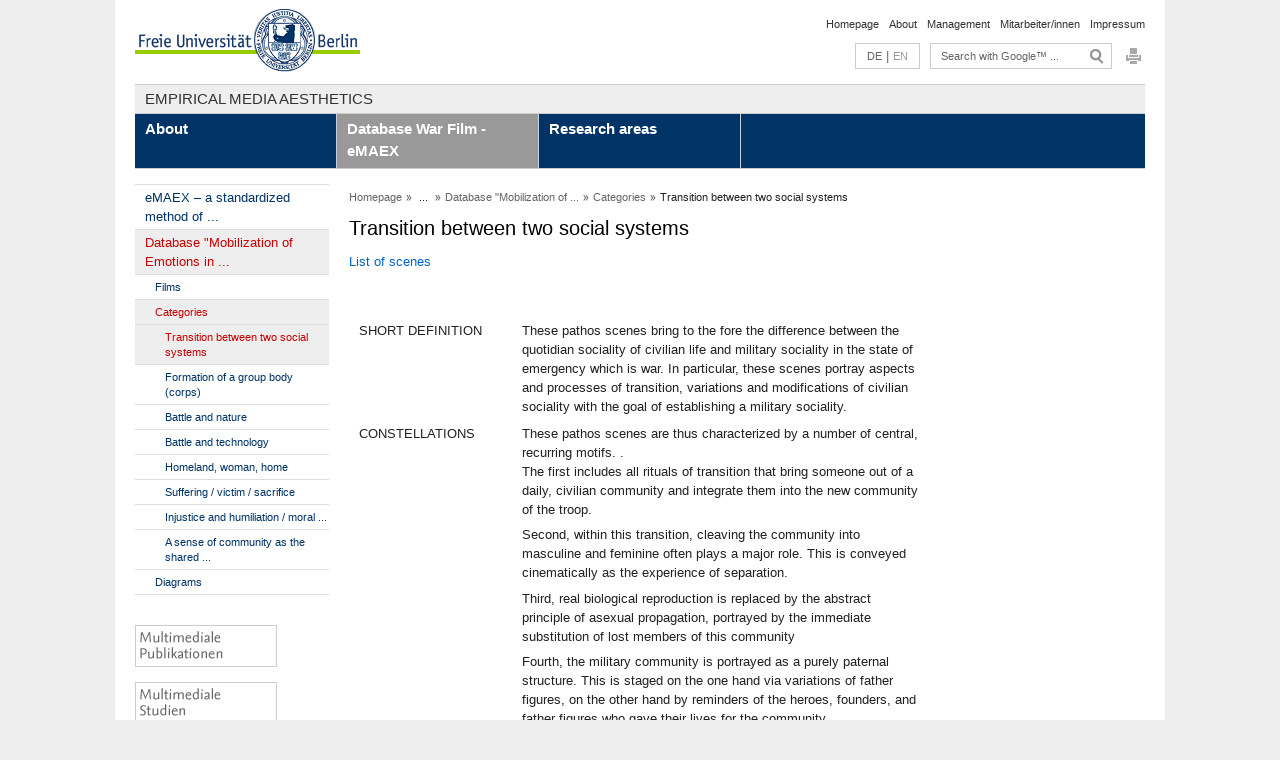

--- FILE ---
content_type: text/html; charset=utf-8
request_url: https://www.empirische-medienaesthetik.fu-berlin.de/en/emaex-system/affektdatenmatrix/kategorien/uebergang/index.html
body_size: 9310
content:
<!DOCTYPE html><html class="ltr" lang="en"><head><title>Transition between two social systems • Database War Film - eMAEX • Empirical Media Aesthetics</title><!-- BEGIN Fragment empirische-medienaesthetik/19011111/views/head_meta/0/9895840/1470046422?092107:1823 -->
<meta charset="utf-8" /><meta content="authenticity_token" name="csrf-param" />
<meta content="qBkk0/ScwzS6FbpX4ixzuolOyMG1kCruSTdIOKxGFUw=" name="csrf-token" /><meta content="Transition between two social systems" property="og:title" /><meta content="website" property="og:type" /><meta content="http://www.empirische-medienaesthetik.fu-berlin.de/en/emaex-system/affektdatenmatrix/kategorien/uebergang/index.html" property="og:url" /><!-- BEGIN Fragment empirische-medienaesthetik/19011111/views/open_graph_image/0/5031969/1568722837?122934:20011 -->
<!-- END Fragment empirische-medienaesthetik/19011111/views/open_graph_image/0/5031969/1568722837?122934:20011 -->
<meta content="index,follow" name="robots" /><meta content="2016-08-01@12:13:42 CEST" http-equiv="last-modified" /><meta content="2009-05-13" name="dc.date" scheme="W3CDTF" /><meta content="Transition between two social systems" name="dc.name" /><meta content="DE-BE" name="geo.region" /><meta content="Berlin" name="geo.placename" /><meta content="52.448131;13.286102" name="geo.position" /><link href="http://www.empirische-medienaesthetik.fu-berlin.de/en/emaex-system/affektdatenmatrix/kategorien/uebergang/index.html" rel="canonical" /><!-- BEGIN Fragment empirische-medienaesthetik/19011111/views/favicon/0/5031969/1568722837?123241:72019 -->
<link href="/assets/empirische-medienaesthetik/favicon-a6b103813c732ebbbff3dd77fd557ae0.ico" rel="shortcut icon" /><!-- END Fragment empirische-medienaesthetik/19011111/views/favicon/0/5031969/1568722837?123241:72019 -->
<!-- BEGIN Fragment empirische-medienaesthetik/19011111/head/rss/0/5871672/1537954452?091247:22003 -->
<!-- END Fragment empirische-medienaesthetik/19011111/head/rss/0/5871672/1537954452?091247:22003 -->
<!-- END Fragment empirische-medienaesthetik/19011111/views/head_meta/0/9895840/1470046422?092107:1823 -->
<link href="/assets/empirische-medienaesthetik/application-16b70f2ff1155bb4af37e7096e0444d2.css" media="all" rel="stylesheet" type="text/css" /><link href="/assets/empirische-medienaesthetik/empirische-medienaesthetik-88064710cb0426eabf64388e68f8876c.css" media="all" rel="stylesheet" type="text/css" /><script src="/assets/empirische-medienaesthetik/application-e9b43f09d17d8c04737e3ce540e70f46.js" type="text/javascript"></script><!--[if lte IE 7]><link href="/assets/empirische-medienaesthetik/iehacks/iehacks-096049bf8af8f5234561411fb22fef43.css" media="all" rel="stylesheet" type="text/css" /><![endif]--></head><body><div class="page_margins"><div class="page site-empirische-medienaesthetik " data-current-path="/en/emaex-system/affektdatenmatrix/kategorien/uebergang/"><a accesskey="O" id="seitenanfang" name="seitenanfang"></a><div id="header"><!-- BEGIN Fragment empirische-medienaesthetik/19011111/header/0/5871672/1537954452?091543:1499 -->
<a accesskey="O" id="seitenanfang" name="seitenanfang"></a><a href="http://www.fu-berlin.de/en/" accesskey="H" id="fu_logo" title="To the Homepage of the Freie Universität Berlin"><img alt="The Logo and Seal of the Freie Universität Berlin" src="/assets/empirische-medienaesthetik/fu_logo-b4e18d5be56a4d4c9a6e3d4e9c25f352.gif" /></a><h1 class="hideme">Empirical Media Aesthetics</h1><hr class="hideme" /><div id="topnav"><a class="skip" href="#content" title="skip link">Go toContents<div class="span hideme">. </div></a><h2 class="hideme">Service Navigation</h2><!-- BEGIN Fragment empirische-medienaesthetik/19011111/service_navigation/0/5871672/1537954452?085046:599 -->
<ul class="fub-service-navigation"><li><a href="/en/index.html" title="To the Homepage of:  Empirical Media Aesthetics">Homepage</a></li><li><a href="/en/About/index.html" title="">About</a></li><li><a href="/en/leitung/index.html" title="">Management</a></li><li><a href="/mitarbeiter_innen/index.html" title="">Mitarbeiter/innen</a></li><li><a href="/impressum/index.html" title="Impressum gem. § 5 Telemediengesetz (TMG)">Impressum</a></li></ul><!-- END Fragment empirische-medienaesthetik/19011111/service_navigation/0/5871672/1537954452?085046:599 -->
</div><!-- END Fragment empirische-medienaesthetik/19011111/header/0/5871672/1537954452?091543:1499 -->
</div><div id="services"><!-- BEGIN Fragment empirische-medienaesthetik/19011111/header/languages/5871672/1537954452?094754:4027 -->
<div id="languages"><a class="lang_link language-version" href="/en/index.html?irq=0&next=de" lang="de" title="Deutschsprachige Version">DE</a> | <span class="lang_link_active" lang="en" title="This page is an English version">EN</span></div><!-- END Fragment empirische-medienaesthetik/19011111/header/languages/5871672/1537954452?094754:4027 -->
<!-- BEGIN Fragment empirische-medienaesthetik/19011111/quick_links/0/5871672/1537954452?100058:28807 -->
<!-- END Fragment empirische-medienaesthetik/19011111/quick_links/0/5871672/1537954452?100058:28807 -->
<!-- BEGIN Fragment empirische-medienaesthetik/19011111/views/google_search_box/0/5871672/1537954452?164847:36007 -->
<div class="search" id="search"><div id="search_inner"><form action="/en/_search/index.html" id="search_form"><input name="ie" type="hidden" value="UTF-8" /><input autocomplete="off" class="search_input" id="search_input" locale="en" name="q" placeholder="Search with Google™ ..." title="Please enter search term here" /><input alt="Such-Icon" class="search_button" id="search_button" src="/assets/empirische-medienaesthetik/search_button-af5190642fee0a7221644e2009d800de.gif" title="Search with Google™ ..." type="image" /></form></div><div class="search_privacy_link"><a href="http://www.fu-berlin.de/en/redaktion/impressum/datenschutzhinweise#faq_06_externe_suche" title="Information about Using Google Search™">Information about Using Google Search™</a><span class="search_privacy_link_close" href="#" id="search_privacy_link_close" title="">X</span></div></div><!-- END Fragment empirische-medienaesthetik/19011111/views/google_search_box/0/5871672/1537954452?164847:36007 -->
<!-- BEGIN Fragment empirische-medienaesthetik/19011111/views/icons/0/5871672/1537954452?101737:7057 -->
<div id="icons">
  <a href="#print" onclick="javascript:self.print();return false;" title="Print this page"><img alt="print icon" id="icon_print" src="/assets/empirische-medienaesthetik/icon_print-2845f2290cd45d58e4adca25abde851c.gif" /></a>
  </div><!-- #icons -->
<!-- END Fragment empirische-medienaesthetik/19011111/views/icons/0/5871672/1537954452?101737:7057 -->
</div><!-- BEGIN Fragment empirische-medienaesthetik/19011111/navigation_top/0/5871672/1537954452?090040:1193 -->
        <div class="identity_text ">
          <h2><a href="/en/index.html" class="active" title="To the Homepage of:  Empirical Media Aesthetics">Empirical Media Aesthetics</a></h2>
        </div>
        <div id="nav">
          <!-- skiplink anchor: navigation -->
          <a id="navigation" name="navigation"></a>
          <div class="hlist_flex">
            <div class="hlist_dropdown">
              <ul class="fu-horizontal-nav"><li class="main_nav_item" data-menu-item-path="/en/About/"><a href="/en/About/index.html">About</a></li><li class="main_nav_item" data-menu-item-path="/en/emaex-system/"><a href="/en/emaex-system/index.html">Database War Film - eMAEX</a></li><li class="main_nav_item" data-menu-item-path="/en/Forschungsbereiche/"><a href="/en/Forschungsbereiche/index.html">Research areas</a></li></ul>
            </div>
          </div>
        </div>
<!-- END Fragment empirische-medienaesthetik/19011111/navigation_top/0/5871672/1537954452?090040:1193 -->
<div class="page_raster_10_off" dir="ltr" id="main"><div class="subcolumns margin_bottom"><div class="c20l"><!-- BEGIN Fragment empirische-medienaesthetik/19011111/views/sidebar_left/0/5871723/1537954310?085343:179 -->
<!-- BEGIN Fragment empirische-medienaesthetik/19011111/views/sidebar_left/solr/0/5871723/471a6a4e3ab9bb8b54b459db6067d88aeaa86f1b/1537954310?095045:3600 -->
<div class="nav_left"><ul class="vlist"><li class="vlist-level-1" data-menu-item-path="/en/emaex-system/emaex_kurzversion/"><a href="/en/emaex-system/emaex_kurzversion/index.html">eMAEX – a standardized method of ...</a><ul class=""><li class="vlist-level-2" data-menu-item-path="/en/emaex-system/emaex_kurzversion/entwicklung_emaex/"><a href="/en/emaex-system/emaex_kurzversion/entwicklung_emaex/index.html">The eMAEX-System as developed and ...</a><ul class=""><li class="vlist-level-3" data-menu-item-path="/en/emaex-system/emaex_kurzversion/entwicklung_emaex/01_grundannahmen/"><a href="/en/emaex-system/emaex_kurzversion/entwicklung_emaex/01_grundannahmen/index.html">Basic assumptions and Research ...</a></li><li class="vlist-level-3" data-menu-item-path="/en/emaex-system/emaex_kurzversion/entwicklung_emaex/02_heuristische_hypothesen_und_methodologische_ergebnisse/"><a href="/en/emaex-system/emaex_kurzversion/entwicklung_emaex/02_heuristische_hypothesen_und_methodologische_ergebnisse/index.html">Heuristic assumptions and ...</a></li><li class="vlist-level-3" data-menu-item-path="/en/emaex-system/emaex_kurzversion/entwicklung_emaex/03_drei_ebenen_modell/"><a href="/en/emaex-system/emaex_kurzversion/entwicklung_emaex/03_drei_ebenen_modell/index.html">The eMAEX-System – A Three stage ...</a></li><li class="vlist-level-3" data-menu-item-path="/en/emaex-system/emaex_kurzversion/entwicklung_emaex/04_operationalisierung/"><a href="/en/emaex-system/emaex_kurzversion/entwicklung_emaex/04_operationalisierung/index.html">The eMAEX-System – A: SET-UP</a></li><li class="vlist-level-3" data-menu-item-path="/en/emaex-system/emaex_kurzversion/entwicklung_emaex/05_analyse/"><a href="/en/emaex-system/emaex_kurzversion/entwicklung_emaex/05_analyse/index.html">The eMAEX-System – B: ANALYSIS</a></li><li class="vlist-level-3" data-menu-item-path="/en/emaex-system/emaex_kurzversion/entwicklung_emaex/06_datenverwaltung/"><a href="/en/emaex-system/emaex_kurzversion/entwicklung_emaex/06_datenverwaltung/index.html">The eMAEX-System – C: MANAGING OUTPUT</a></li></ul></li></ul></li><li class="vlist-level-1" data-menu-item-path="/en/emaex-system/affektdatenmatrix/"><a href="/en/emaex-system/affektdatenmatrix/index.html">Database "Mobilization of Emotions in ...</a><ul class=""><li class="vlist-level-2" data-menu-item-path="/en/emaex-system/affektdatenmatrix/filme/"><a href="/en/emaex-system/affektdatenmatrix/filme/index.html">Films</a></li><li class="vlist-level-2" data-menu-item-path="/en/emaex-system/affektdatenmatrix/kategorien/"><a href="/en/emaex-system/affektdatenmatrix/kategorien/index.html">Categories</a><ul class=""><li class="vlist-level-3" data-menu-item-path="/en/emaex-system/affektdatenmatrix/kategorien/uebergang/"><a href="/en/emaex-system/affektdatenmatrix/kategorien/uebergang/index.html">Transition between two social systems</a></li><li class="vlist-level-3" data-menu-item-path="/en/emaex-system/affektdatenmatrix/kategorien/formierung/"><a href="/en/emaex-system/affektdatenmatrix/kategorien/formierung/index.html">Formation of a group body (corps)</a></li><li class="vlist-level-3" data-menu-item-path="/en/emaex-system/affektdatenmatrix/kategorien/kampfnatur/"><a href="/en/emaex-system/affektdatenmatrix/kategorien/kampfnatur/index.html">Battle and nature</a></li><li class="vlist-level-3" data-menu-item-path="/en/emaex-system/affektdatenmatrix/kategorien/kampftechnologie/"><a href="/en/emaex-system/affektdatenmatrix/kategorien/kampftechnologie/index.html">Battle and technology</a></li><li class="vlist-level-3" data-menu-item-path="/en/emaex-system/affektdatenmatrix/kategorien/heimatfrau/"><a href="/en/emaex-system/affektdatenmatrix/kategorien/heimatfrau/index.html">Homeland, woman, home</a></li><li class="vlist-level-3" data-menu-item-path="/en/emaex-system/affektdatenmatrix/kategorien/leidenopfer/"><a href="/en/emaex-system/affektdatenmatrix/kategorien/leidenopfer/index.html">Suffering / victim / sacrifice</a></li><li class="vlist-level-3" data-menu-item-path="/en/emaex-system/affektdatenmatrix/kategorien/unrechtdemuetigung/"><a href="/en/emaex-system/affektdatenmatrix/kategorien/unrechtdemuetigung/index.html">Injustice and humiliation / moral ...</a></li><li class="vlist-level-3" data-menu-item-path="/en/emaex-system/affektdatenmatrix/kategorien/gemeinschaftsgefuehl/"><a href="/en/emaex-system/affektdatenmatrix/kategorien/gemeinschaftsgefuehl/index.html">A sense of community as the shared ...</a></li></ul></li><li class="vlist-level-2" data-menu-item-path="/en/emaex-system/affektdatenmatrix/diagramme/"><a href="/en/emaex-system/affektdatenmatrix/diagramme/index.html">Diagrams</a></li></ul></li></ul></div><!-- END Fragment empirische-medienaesthetik/19011111/views/sidebar_left/solr/0/5871723/471a6a4e3ab9bb8b54b459db6067d88aeaa86f1b/1537954310?095045:3600 -->
<!-- END Fragment empirische-medienaesthetik/19011111/views/sidebar_left/0/5871723/1537954310?085343:179 -->
<!-- BEGIN Fragment empirische-medienaesthetik/19011111/views/sidebar_left/banners/0/5871672/1537954452?090223:2543 -->
<div class="sidebar_banner"><a href="/multimediale_publikationen/index.html" title="Multimediale Publikationen"><img alt="banner_publikationen" src="/media/banner_publikationen.gif" title="" /></a></div><div class="sidebar_banner"><a href="/multimediale_studien/index.html" title="Multimediale Studien"><img alt="banner_studien" src="/media/banner_studien.gif" title="" /></a></div><div class="sidebar_banner"><a href="http://www.languages-of-emotion.de/" title="http://www.languages-of-emotion.de/"><img alt="banner_loe" src="/media/banner_loe.gif" title="" /></a></div><!-- END Fragment empirische-medienaesthetik/19011111/views/sidebar_left/banners/0/5871672/1537954452?090223:2543 -->
</div><div class="main_content c60l"><div class="subc padding_right padding_left margin_bottom"><div class="breadcrumbs"><p class="hideme">Breadcrumbs Navigation</p><ul><li class="first"><a href="/en/index.html">Homepage</a></li><li> ... </li><li><a href="/en/emaex-system/affektdatenmatrix/index.html" title="Database &quot;Mobilization of Emotions in War Films&quot;">Database "Mobilization of ...</a></li><li><a href="/en/emaex-system/affektdatenmatrix/kategorien/index.html" title="Categories">Categories</a></li><li class="active">Transition between two social systems</li></ul></div><!--skiplink anchor: content--><div class="fub-content fub-fu_startseiten_ordner"><a id="content" name="content"></a><h1 class="main_headline clearfix">Transition between two social systems</h1><!-- BEGIN Fragment empirische-medienaesthetik/19011111/content_media/0/9895840/1470046422?090045:601 -->
<!-- END Fragment empirische-medienaesthetik/19011111/content_media/0/9895840/1470046422?090045:601 -->
<div class="editor-content"><p><a href="/en/emaex-system/affektdatenmatrix/kategorien/uebergang/index.html#szenen">List of scenes</a></p>
<p> </p>
<table align="left" border="0" style="width: 100%;" cellspacing="10" cellpadding="0">
<tbody>
<tr>
<td width="28%" valign="top">SHORT DEFINITION  </td>
<td width="72%" valign="top">These pathos scenes bring to the fore the difference between the quotidian sociality of civilian life and military sociality in the state of emergency which is war. In particular, these scenes portray aspects and processes of transition, variations and modifications of civilian sociality with the goal of establishing a military sociality.</td>
</tr>
<tr>
<td width="28%" valign="top">CONSTELLATIONS</td>
<td width="72%" valign="top">These pathos scenes are thus characterized by a number of central, recurring motifs. .
<p>The first includes all rituals of transition that bring someone out of a daily, civilian community and integrate them into the new community of the troop.</p>
<p>Second, within this transition, cleaving the community into masculine and feminine often plays a major role. This is conveyed cinematically as the experience of separation.</p>
<p>Third, real biological reproduction is replaced by the abstract principle of asexual propagation, portrayed by the immediate substitution of lost members of this community</p>
<p>Fourth, the military community is portrayed as a purely paternal structure. This is staged on the one hand via variations of father figures, on the other hand by reminders of the heroes, founders, and father figures who gave their lives for the community.</p>
<p>Fifth and final, the established military community is characterized in particular by the fact that the images of quotidian moments of military life mirror, in their character constellations, the domestic structures of civilian life</p>
</td>
</tr>
<tr>
<td width="28%" valign="top">AFFECTIVE DIMENSION</td>
<td width="72%" valign="top">These pathos scenes secure their affective potential primarily through the cinematic staging of moments of the loss of aspects and elements of civilian society on the one hand, and moments of merging into a new community on the other hand.</td>
</tr>
</tbody>
</table>
<p> </p>
<p><a name="szenen"></a></p></div><h3>Apocalypse Now</h3><ul><li><a href="/en/emaex-system/affektdatenmatrix/filme/apocalypse_now/02_mission_zum_mittagessen/index.html" title="Mission for lunch">Mission for lunch</a></li><li><a href="/en/emaex-system/affektdatenmatrix/filme/apocalypse_now/03_boot_besatzung_und_biographie/index.html" title="Boat, crew, biography">Boat, crew, biography</a></li><li><a href="/en/emaex-system/affektdatenmatrix/filme/apocalypse_now/05_beachparty/index.html" title="Beach party">Beach party</a></li><li><a href="/en/emaex-system/affektdatenmatrix/filme/apocalypse_now/08_playboy-show/index.html" title="Playboy show">Playboy show</a></li><li><a href="/en/emaex-system/affektdatenmatrix/filme/apocalypse_now/09_innerer_zerfall_und_biographie_iii/index.html" title="Inner decay and biography III">Inner decay and biography III</a></li><li><a href="/en/emaex-system/affektdatenmatrix/filme/apocalypse_now/15_erste_begegnung_mit_kurtz/index.html" title="First encounter with Kurtz">First encounter with Kurtz</a></li><li><a href="/en/emaex-system/affektdatenmatrix/filme/apocalypse_now/18_the_horror/index.html" title="The Horror">The Horror</a></li></ul><h3>Attack</h3><ul><li><a href="/en/emaex-system/affektdatenmatrix/filme/attack/01_erste_schlacht_am_huegel/index.html" title="First battle on the hill">First battle on the hill</a></li><li><a href="/en/emaex-system/affektdatenmatrix/filme/attack/02_kaffee_fuer_den_captain/index.html" title="Coffee for the captain">Coffee for the captain</a></li><li><a href="/en/emaex-system/affektdatenmatrix/filme/attack/03_machtpoker/index.html" title="Power play">Power play</a></li><li><a href="/en/emaex-system/affektdatenmatrix/filme/attack/04_mobilmachung/index.html" title="Mobilization">Mobilization</a></li><li><a href="/en/emaex-system/affektdatenmatrix/filme/attack/05_einsatzplanung_und_drohung/index.html" title="Deployment planning and threat">Deployment planning and threat</a></li><li><a href="/en/emaex-system/affektdatenmatrix/filme/attack/08_gebrochenes_versprechen/index.html" title="Broken promise">Broken promise</a></li><li><a href="/en/emaex-system/affektdatenmatrix/filme/attack/12_gelaehmte_befehlsgewalt/index.html" title="Impotent authority">Impotent authority</a></li><li><a href="/en/emaex-system/affektdatenmatrix/filme/attack/13_aengste_und_rachegelueste/index.html" title="Fears and thirst for revenge">Fears and thirst for revenge</a></li><li><a href="/en/emaex-system/affektdatenmatrix/filme/attack/15_costas_tod/index.html" title="Costa&#x27;s death">Costa&#x27;s death</a></li><li><a href="/en/emaex-system/affektdatenmatrix/filme/attack/16_cooneys_tod/index.html" title="Cooney&#x27;s Death">Cooney&#x27;s Death</a></li><li><a href="/en/emaex-system/affektdatenmatrix/filme/attack/17_woodruffs_pflichtgefuehl/index.html" title="Woodruff&#x27;s sense of duty">Woodruff&#x27;s sense of duty</a></li></ul><h3>Band of Brothers - Episode 1: Currahee</h3><ul><li><a href="/en/emaex-system/affektdatenmatrix/filme/band_of_brothers_episode_01_currahee/03_warten_und_abbruch/index.html" title="Waiting and postponement">Waiting and postponement</a></li><li><a href="/en/emaex-system/affektdatenmatrix/filme/band_of_brothers_episode_01_currahee/05_drill/index.html" title="Drill">Drill</a></li><li><a href="/en/emaex-system/affektdatenmatrix/filme/band_of_brothers_episode_01_currahee/07_ende_der_initiation/index.html" title="End of initiation">End of initiation</a></li><li><a href="/en/emaex-system/affektdatenmatrix/filme/band_of_brothers_episode_01_currahee/08_uebung_und_zugfahrt/index.html" title="Training and train journey">Training and train journey</a></li><li><a href="/en/emaex-system/affektdatenmatrix/filme/band_of_brothers_episode_01_currahee/11_fuehrungskrise_und_rebellion/index.html" title="Leadership crisis and rebellion">Leadership crisis and rebellion</a></li><li><a href="/en/emaex-system/affektdatenmatrix/filme/band_of_brothers_episode_01_currahee/12_ankunft_und_vorbereitung/index.html" title="Arrival and preparations">Arrival and preparations</a></li><li><a href="/en/emaex-system/affektdatenmatrix/filme/band_of_brothers_episode_01_currahee/13_take-off/index.html" title="Take-Off">Take-Off</a></li></ul><h3>Bataan*</h3><ul><li><a href="/en/emaex-system/affektdatenmatrix/filme/bataan/01_angriff_auf_den_fluechtlingstreck/index.html" title="Attack on the refugee trek*">Attack on the refugee trek*</a></li><li><a href="/en/emaex-system/affektdatenmatrix/filme/bataan/02_marsch_ueber_die_bruecke/index.html" title="March across the bridge*">March across the bridge*</a></li><li><a href="/en/emaex-system/affektdatenmatrix/filme/bataan/03_der_sgt_und_seine_truppe/index.html" title="The Sergeant and his squad*">The Sergeant and his squad*</a></li><li><a href="/en/emaex-system/affektdatenmatrix/filme/bataan/08_zweite_ansprache_und_der_sgt_und_seine_familie/index.html" title="Second Address / The Sergeant and his family*">Second Address / The Sergeant and his family*</a></li><li><a href="/en/emaex-system/affektdatenmatrix/filme/bataan/12_ducks_in_a_shooting_gallery/index.html" title="Ducks in a shooting gallery*">Ducks in a shooting gallery*</a></li><li><a href="/en/emaex-system/affektdatenmatrix/filme/bataan/15_der_fuersorgliche_vater/index.html" title="The caring father*">The caring father*</a></li><li><a href="/en/emaex-system/affektdatenmatrix/filme/bataan/19_erschoepfung_und_der_versorgte_vater/index.html" title="Exhaustion and the cared-for father*">Exhaustion and the cared-for father*</a></li><li><a href="/en/emaex-system/affektdatenmatrix/filme/bataan/22_pausengespraeche/index.html" title="Conversation in the break*">Conversation in the break*</a></li><li><a href="/en/emaex-system/affektdatenmatrix/filme/bataan/24_erschoepfung_und_wunden/index.html" title="Exhaustion and wounds*">Exhaustion and wounds*</a></li><li><a href="/en/emaex-system/affektdatenmatrix/filme/bataan/25_der_gemeinsame_brief_und_der_getoetete_seemann/index.html" title="The commonly written letter and the killed sailor">The commonly written letter and the killed sailor</a></li></ul><h3>Fixed Bayonets</h3><ul><li><a href="/en/emaex-system/affektdatenmatrix/filme/fixed_bayonets/01_schrifttafel_und_angriff_aus_dem_nichts/index.html" title="Title card and attack from nowhere">Title card and attack from nowhere</a></li><li><a href="/en/emaex-system/affektdatenmatrix/filme/fixed_bayonets/02_die_mission/index.html" title="The mission">The mission</a></li><li><a href="/en/emaex-system/affektdatenmatrix/filme/fixed_bayonets/08_formierung_in_der_nacht/index.html" title="Night watch">Night watch</a></li><li><a href="/en/emaex-system/affektdatenmatrix/filme/fixed_bayonets/09_hoehlengespraeche_und_kalte_fuesse/index.html" title="Conversations in the cave and cold feet">Conversations in the cave and cold feet</a></li><li><a href="/en/emaex-system/affektdatenmatrix/filme/fixed_bayonets/10_meditationen_ueber_die_armee/index.html" title="Meditations about the army">Meditations about the army</a></li><li><a href="/en/emaex-system/affektdatenmatrix/filme/fixed_bayonets/11_feindliche_sanitaeter/index.html" title="Enemy medics">Enemy medics</a></li><li><a href="/en/emaex-system/affektdatenmatrix/filme/fixed_bayonets/12_psychologische_kriegsfuehrung/index.html" title="Psychological warfare">Psychological warfare</a></li><li><a href="/en/emaex-system/affektdatenmatrix/filme/fixed_bayonets/13_tod_im_minenfeld/index.html" title="Death in the minefield">Death in the minefield</a></li><li><a href="/en/emaex-system/affektdatenmatrix/filme/fixed_bayonets/14_bowling_und_jonesys_ohr/index.html" title="Bowling and Jonesy&#x27;s ear">Bowling and Jonesy&#x27;s ear</a></li><li><a href="/en/emaex-system/affektdatenmatrix/filme/fixed_bayonets/15_angriff_und_rueckzug/index.html" title="Attack and retreat">Attack and retreat</a></li><li><a href="/en/emaex-system/affektdatenmatrix/filme/fixed_bayonets/16_operation_am_eigenen_bein/index.html" title="Surgery">Surgery</a></li><li><a href="/en/emaex-system/affektdatenmatrix/filme/fixed_bayonets/17_rocks_tod_und_uebertragung_der_verantwortung/index.html" title="Rock&#x27;s death and passing on command">Rock&#x27;s death and passing on command</a></li></ul><h3>Guadalcanal Diary</h3><ul><li><a href="/en/emaex-system/affektdatenmatrix/filme/guadalcanal_diary/01_gottesdienst_und_freizeit_an_deck/index.html" title="Service and leisure time on deck">Service and leisure time on deck</a></li><li><a href="/en/emaex-system/affektdatenmatrix/filme/guadalcanal_diary/02_formierung_der_flotte_und_bekanntgabe_der_mission/index.html" title="The fleet and mission briefing">The fleet and mission briefing</a></li><li><a href="/en/emaex-system/affektdatenmatrix/filme/guadalcanal_diary/03_vorbereitungen_und_wartezeit/index.html" title="Preparation and waiting">Preparation and waiting</a></li><li><a href="/en/emaex-system/affektdatenmatrix/filme/guadalcanal_diary/04_die_landung/index.html" title="Landing">Landing</a></li><li><a href="/en/emaex-system/affektdatenmatrix/filme/guadalcanal_diary/05_das_dorf/index.html" title="The village">The village</a></li><li><a href="/en/emaex-system/affektdatenmatrix/filme/guadalcanal_diary/06_das_hissen_der_flagge/index.html" title="Hoisting the flag">Hoisting the flag</a></li><li><a href="/en/emaex-system/affektdatenmatrix/filme/guadalcanal_diary/09_japanische_nachrichten/index.html" title="Japanese messages">Japanese messages</a></li><li><a href="/en/emaex-system/affektdatenmatrix/filme/guadalcanal_diary/12_zurueck_zum_schlachtfeld/index.html" title="Back to the battlefield">Back to the battlefield</a></li><li><a href="/en/emaex-system/affektdatenmatrix/filme/guadalcanal_diary/14_luftbeschuss/index.html" title="Attack from the air">Attack from the air</a></li><li><a href="/en/emaex-system/affektdatenmatrix/filme/guadalcanal_diary/17_naechtliche_bombardierung/index.html" title="Attack at night">Attack at night</a></li><li><a href="/en/emaex-system/affektdatenmatrix/filme/guadalcanal_diary/18_soldatennachschub/index.html" title="More reinforcements">More reinforcements</a></li><li><a href="/en/emaex-system/affektdatenmatrix/filme/guadalcanal_diary/19_lagebesprechung/index.html" title="Briefing">Briefing</a></li><li><a href="/en/emaex-system/affektdatenmatrix/filme/guadalcanal_diary/20_briefe_nach_hause/index.html" title="Letters home">Letters home</a></li><li><a href="/en/emaex-system/affektdatenmatrix/filme/guadalcanal_diary/22_der_marsch_geht_weiter/index.html" title="Marching on">Marching on</a></li></ul><h3>Gung Ho!*</h3><ul><li><a href="/en/emaex-system/affektdatenmatrix/filme/gung_ho/01_ansprache_1/index.html" title="Address 1*">Address 1*</a></li><li><a href="/en/emaex-system/affektdatenmatrix/filme/gung_ho/02_rekrutierungsgespraeche/index.html" title="Recruitment selection*">Recruitment selection*</a></li><li><a href="/en/emaex-system/affektdatenmatrix/filme/gung_ho/03_ansprache_2/index.html" title="Address 2*">Address 2*</a></li><li><a href="/en/emaex-system/affektdatenmatrix/filme/gung_ho/05_zweisamkeit_und_trennungserfahrung/index.html" title="Togetherness and the experience of separation*">Togetherness and the experience of separation*</a></li><li><a href="/en/emaex-system/affektdatenmatrix/filme/gung_ho/06_ansprache_3/index.html" title="Address 3*">Address 3*</a></li><li><a href="/en/emaex-system/affektdatenmatrix/filme/gung_ho/07_trennung_vom_zivilen_und_vom_maedchen/index.html" title="Separation from civilian life and the girl*">Separation from civilian life and the girl*</a></li><li><a href="/en/emaex-system/affektdatenmatrix/filme/gung_ho/09_enge_im_u-boot/index.html" title="Confinement in the submarine*">Confinement in the submarine*</a></li><li><a href="/en/emaex-system/affektdatenmatrix/filme/gung_ho/10_gruppenkoerper_im_u-boot/index.html" title="Group body in the submarine*">Group body in the submarine*</a></li><li><a href="/en/emaex-system/affektdatenmatrix/filme/gung_ho/11_briefing_im_u-boot/index.html" title="Briefing in the submarine*">Briefing in the submarine*</a></li><li><a href="/en/emaex-system/affektdatenmatrix/filme/gung_ho/13_landungsvorbereitungen_und_landung/index.html" title="Preparation to land, landing*">Preparation to land, landing*</a></li><li><a href="/en/emaex-system/affektdatenmatrix/filme/gung_ho/17_siegesrede_und_opfergedenken/index.html" title="Victory speech and commemoration of the victims*">Victory speech and commemoration of the victims*</a></li></ul><h3>Objective, Burma!</h3><ul><li><a href="/en/emaex-system/affektdatenmatrix/filme/objective_burma/01_ausgangssituation/index.html" title="Initial situation">Initial situation</a></li><li><a href="/en/emaex-system/affektdatenmatrix/filme/objective_burma/02_operation_red_robin/index.html" title="Operation Red Robin">Operation Red Robin</a></li><li><a href="/en/emaex-system/affektdatenmatrix/filme/objective_burma/03_sammlung_und_briefing/index.html" title="Gathering and briefing">Gathering and briefing</a></li><li><a href="/en/emaex-system/affektdatenmatrix/filme/objective_burma/04_williams_schliesst_sich_ein/index.html" title="Williams joins in">Williams joins in</a></li><li><a href="/en/emaex-system/affektdatenmatrix/filme/objective_burma/06_gespraeche_im_flugzeug_und_absprung/index.html" title="Conversations on the plane/ Jump">Conversations on the plane/ Jump</a></li><li><a href="/en/emaex-system/affektdatenmatrix/filme/objective_burma/13_verlaengerter_aufenthalt/index.html" title="Prolonged stay">Prolonged stay</a></li><li><a href="/en/emaex-system/affektdatenmatrix/filme/objective_burma/14_aufspaltung_der_gruppe/index.html" title="The group splits up">The group splits up</a></li><li><a href="/en/emaex-system/affektdatenmatrix/filme/objective_burma/15_versorgung_aus_der_luft/index.html" title="Airborne supply">Airborne supply</a></li><li><a href="/en/emaex-system/affektdatenmatrix/filme/objective_burma/16_opfermarsch/index.html" title="Procession">Procession</a></li><li><a href="/en/emaex-system/affektdatenmatrix/filme/objective_burma/20_hinterhalt/index.html" title="Ambush">Ambush</a></li><li><a href="/en/emaex-system/affektdatenmatrix/filme/objective_burma/21_die_verlorene/index.html" title="Lost chance">Lost chance</a></li><li><a href="/en/emaex-system/affektdatenmatrix/filme/objective_burma/23_versorgung_aus_der_luft/index.html" title="Dropped supplies">Dropped supplies</a></li><li><a href="/en/emaex-system/affektdatenmatrix/filme/objective_burma/26_wiederzusammenfuehrung/index.html" title="Reunited">Reunited</a></li></ul><h3>Sahara*</h3><ul><li><a href="/en/emaex-system/affektdatenmatrix/filme/sahara/02_ein_neuer_trupp/index.html" title="A new troop">A new troop</a></li><li><a href="/en/emaex-system/affektdatenmatrix/filme/sahara/04_pause_und_heimatgedanken/index.html" title="Break and memories of home">Break and memories of home</a></li><li><a href="/en/emaex-system/affektdatenmatrix/filme/sahara/05_tambul_und_guiseppe/index.html" title="Tambul und Guiseppe">Tambul und Guiseppe</a></li><li><a href="/en/emaex-system/affektdatenmatrix/filme/sahara/09_erstes_opfer_und_versiegte_quelle/index.html" title="First victim and a spring run dry*">First victim and a spring run dry*</a></li><li><a href="/en/emaex-system/affektdatenmatrix/filme/sahara/15_durchhalteansprache/index.html" title="Motivational speech">Motivational speech</a></li><li><a href="/en/emaex-system/affektdatenmatrix/filme/sahara/27_rettung_und_gedenken/index.html" title="Salvation and commemoration*">Salvation and commemoration*</a></li></ul><h3>Sands of Iwo Jima*</h3><ul><li><a href="/en/emaex-system/affektdatenmatrix/filme/sands_of_iwo_jima/01_camp_und_ansprache_1/index.html" title="Camp and first address">Camp and first address</a></li><li><a href="/en/emaex-system/affektdatenmatrix/filme/sands_of_iwo_jima/03_wie_vater_und_sohn/index.html" title="Like father and son">Like father and son</a></li><li><a href="/en/emaex-system/affektdatenmatrix/filme/sands_of_iwo_jima/04_harte_schule/index.html" title="Learning the hard way">Learning the hard way</a></li><li><a href="/en/emaex-system/affektdatenmatrix/filme/sands_of_iwo_jima/05_freiheitsentzug/index.html" title="No liberty for three months">No liberty for three months</a></li><li><a href="/en/emaex-system/affektdatenmatrix/filme/sands_of_iwo_jima/06_zeltgespraeche/index.html" title="Tent conversations">Tent conversations</a></li><li><a href="/en/emaex-system/affektdatenmatrix/filme/sands_of_iwo_jima/07_tanzball/index.html" title="The ball">The ball</a></li><li><a href="/en/emaex-system/affektdatenmatrix/filme/sands_of_iwo_jima/08_solidaritaet_mit_stryker/index.html" title="Solidarity with Stryker">Solidarity with Stryker</a></li><li><a href="/en/emaex-system/affektdatenmatrix/filme/sands_of_iwo_jima/10_jeep-szene/index.html" title="Jeep-Scene">Jeep-Scene</a></li><li><a href="/en/emaex-system/affektdatenmatrix/filme/sands_of_iwo_jima/11_auf_der_couch/index.html" title="On the couch">On the couch</a></li><li><a href="/en/emaex-system/affektdatenmatrix/filme/sands_of_iwo_jima/12_der_bajonett-tanz/index.html" title="Bayonet dance">Bayonet dance</a></li><li><a href="/en/emaex-system/affektdatenmatrix/filme/sands_of_iwo_jima/13_die_hochzeit/index.html" title="The Wedding">The Wedding</a></li><li><a href="/en/emaex-system/affektdatenmatrix/filme/sands_of_iwo_jima/15_unter_deck/index.html" title="Below deck">Below deck</a></li><li><a href="/en/emaex-system/affektdatenmatrix/filme/sands_of_iwo_jima/18_schreie_im_dunkeln/index.html" title="Cries in the darkness">Cries in the darkness</a></li><li><a href="/en/emaex-system/affektdatenmatrix/filme/sands_of_iwo_jima/20_replacements_und_zuechtigung/index.html" title="Replacements and beating">Replacements and beating</a></li><li><a href="/en/emaex-system/affektdatenmatrix/filme/sands_of_iwo_jima/22_stryker_und_die_alleinerziehende/index.html" title="Stryker and the single mother">Stryker and the single mother</a></li><li><a href="/en/emaex-system/affektdatenmatrix/filme/sands_of_iwo_jima/23_vater-sohn-konflikt_in_der_bar/index.html" title="Father-son conflict in the bar">Father-son conflict in the bar</a></li><li><a href="/en/emaex-system/affektdatenmatrix/filme/sands_of_iwo_jima/24_granatenuebung_-_der_rettende_vater/index.html" title="Grenade training - the life-saving father">Grenade training - the life-saving father</a></li><li><a href="/en/emaex-system/affektdatenmatrix/filme/sands_of_iwo_jima/26_die_landung_-_iwo_jima/index.html" title="The landing - Iwo Jima">The landing - Iwo Jima</a></li><li><a href="/en/emaex-system/affektdatenmatrix/filme/sands_of_iwo_jima/28_versoehnung/index.html" title="Reconciliation">Reconciliation</a></li><li><a href="/en/emaex-system/affektdatenmatrix/filme/sands_of_iwo_jima/30_fuer_die_fahne_gestorben/index.html" title="Died for flag and country">Died for flag and country</a></li></ul><h3>The Steel Helmet</h3><ul><li><a href="/en/emaex-system/affektdatenmatrix/filme/the_steel_helmet/02_beginn_einer_freundschaft/index.html" title="The beginning of a friendship">The beginning of a friendship</a></li><li><a href="/en/emaex-system/affektdatenmatrix/filme/the_steel_helmet/04_nebel_und_begegnung_1/index.html" title="Fog and encounter 1">Fog and encounter 1</a></li><li><a href="/en/emaex-system/affektdatenmatrix/filme/the_steel_helmet/05_nebel_und_begegnung_2/index.html" title="Fog and encounter 2">Fog and encounter 2</a></li><li><a href="/en/emaex-system/affektdatenmatrix/filme/the_steel_helmet/09_melonen_und_sprengfalle/index.html" title="Melons and booby trap">Melons and booby trap</a></li><li><a href="/en/emaex-system/affektdatenmatrix/filme/the_steel_helmet/12_auld_lang_syne/index.html" title="Auld Lang Syne">Auld Lang Syne</a></li><li><a href="/en/emaex-system/affektdatenmatrix/filme/the_steel_helmet/15_dog_tag_fuer_short_round/index.html" title="Dog Tag for Short Round">Dog Tag for Short Round</a></li><li><a href="/en/emaex-system/affektdatenmatrix/filme/the_steel_helmet/16_abschied_und_lob_auf_die_infanterie/index.html" title="Parting and praise for the infantry">Parting and praise for the infantry</a></li><li><a href="/en/emaex-system/affektdatenmatrix/filme/the_steel_helmet/21_ueberleben_und_aufbruch/index.html" title="Survival and departure">Survival and departure</a></li></ul><h3>Tora! Tora! Tora!</h3><ul><li><a href="/en/emaex-system/affektdatenmatrix/filme/tora_tora_tora/02_empfang_des_generals/index.html" title="Reception of the General">Reception of the General</a></li><li><a href="/en/emaex-system/affektdatenmatrix/filme/tora_tora_tora/03_aussenpolitik/index.html" title="Foreign policy">Foreign policy</a></li><li><a href="/en/emaex-system/affektdatenmatrix/filme/tora_tora_tora/05_torpedos/index.html" title="Torpedos">Torpedos</a></li><li><a href="/en/emaex-system/affektdatenmatrix/filme/tora_tora_tora/06_amerikanische_befuerchtungen/index.html" title="American apprehensions">American apprehensions</a></li><li><a href="/en/emaex-system/affektdatenmatrix/filme/tora_tora_tora/11_gedicht_und_rede/index.html" title="Poem and speech">Poem and speech</a></li><li><a href="/en/emaex-system/affektdatenmatrix/filme/tora_tora_tora/12_entschluesselung_japanischer_strategie/index.html" title="Japanese strategy deciphered">Japanese strategy deciphered</a></li><li><a href="/en/emaex-system/affektdatenmatrix/filme/tora_tora_tora/13_japanischer_kreuzer_und_amerikanische_admiralitaet/index.html" title="Japanese cruiser and American admiralty">Japanese cruiser and American admiralty</a></li><li><a href="/en/emaex-system/affektdatenmatrix/filme/tora_tora_tora/17_kriegsgebet/index.html" title="Prayer before battle">Prayer before battle</a></li></ul><noscript><div class="warning_box"><h4>Please enable JavaScript in Your browser.</h4></div></noscript><a href="#seitenanfang" title="translation missing: en.zum_seitenanfang"><img alt="translation missing: en.icon_seitenanfang" border="0" class="button_top" src="/assets/empirische-medienaesthetik/sprungmarke-a154c6cb8e9b052ecf5ed8a6f2626830.gif" /></a></div></div></div><div class="c20r noprint sidebar_right"><!-- BEGIN Fragment empirische-medienaesthetik/19011111/sidebar/5871672/1537954452?092047:1801 -->
<!-- END Fragment empirische-medienaesthetik/19011111/sidebar/5871672/1537954452?092047:1801 -->
</div></div><div id="footer"><div class="subcolumns" id="bottomnav"><div class="subc padding_left padding_right"><!-- BEGIN Fragment empirische-medienaesthetik/19011111/views/footer_identity/0/5871672/1537954452?090048:1201 -->
<a href="/en/index.html" title="To the Homepage of:  Empirical Media Aesthetics">Empirical Media Aesthetics</a><span class="feedback">&nbsp;<a href="mailto:anna.steininger@fu-berlin.de?subject=Webteam%20Feedback%20/empirische-medienaesthetik/en/emaex-system/affektdatenmatrix/filme/sands_of_iwo_jima/07_tanzball" title="mailto:anna.steininger@fu-berlin.de">Feedback</a></span><!-- END Fragment empirische-medienaesthetik/19011111/views/footer_identity/0/5871672/1537954452?090048:1201 -->
<!-- BEGIN Fragment empirische-medienaesthetik/19011111/service_navigation/0/5871672/1537954452?085046:599 -->
<ul class="fub-service-navigation"><li><a href="/en/index.html" title="To the Homepage of:  Empirical Media Aesthetics">Homepage</a></li><li><a href="/en/About/index.html" title="">About</a></li><li><a href="/en/leitung/index.html" title="">Management</a></li><li><a href="/mitarbeiter_innen/index.html" title="">Mitarbeiter/innen</a></li><li><a href="/impressum/index.html" title="Impressum gem. § 5 Telemediengesetz (TMG)">Impressum</a></li></ul><!-- END Fragment empirische-medienaesthetik/19011111/service_navigation/0/5871672/1537954452?085046:599 -->
</div></div></div></div><div class="hideme">request.remote_ip=3.134.117.193</div></div></div></body></html>

--- FILE ---
content_type: text/css
request_url: https://www.empirische-medienaesthetik.fu-berlin.de/assets/empirische-medienaesthetik/application-16b70f2ff1155bb4af37e7096e0444d2.css
body_size: 41912
content:
#baseContent .institution{background-color:#e6ecf2;border:none;margin:16px 0 12px 0;padding:8px}#baseContent .institution td{padding:2px 8px 2px 8px}#baseContent .institution img{margin:4px 0}#baseContent .publication{background-color:#e9ebed;margin:10px 0;border:1px solid #d3dbe2;color:#253f53;padding:10px}#baseContent .publication td{padding:8px;color:#253f53}#baseContent .publication td ul{list-style-type:none}#baseContent .publication td li{padding:0}.clear{clear:both}.bIcons{float:left;margin:8px 4px 4px 0}.institution strong{color:#333}.fuImgPosition{margin:4px 0 4px 0}.kurs{width:550px;margin:10px 0 8px 0}.baseLabel{font-weight:bold;color:#666}#sitemap ul li a{width:100%;background-position:0 13px;display:block;padding:3px 0}#sitemap ul li{background-position:0 10px}#sitemap ul li li{background-position:0 10px}#sitemap ul li a.open{font-weight:bold;border-bottom:1px solid #ccc}#sitemap ul li ul li a.open{font-weight:normal;border-bottom:1px solid #ccc}#sitemap ul{margin:0}#sitemap ul ul{margin:0 0 0 16px}.floatleft{float:left;margin:0 6px 6px 0;border:1px solid #e2e2e2;padding:1px}.imageContainer{display:block;margin:0;width:557px;clear:both}.start a:link{color:#666}.start a:hover{text-decoration:none;color:#666}.uebersicht{display:inline;margin:0;float:left}.zurueck-galerie{display:inline;margin:0 0 0 10px;float:left}.vor-galerie{display:inline;margin:0 0 0 10px;float:left}.grossbild{border:1px solid #e2e2e2;padding:3px}hr.divider{display:none}.skip,.info{position:absolute;left:-1000px;top:-1000px;width:0;height:0;overflow:hidden;display:inline}img{border:none}.imgStaffRight{float:right;margin:12px 12px 12px 0;padding:0}.imgStaffRight img{border:0px;background-color:#f4f4f4;padding:2px}.imgStaffLeft{float:left;margin:12px 0 12px 12px;padding:0}.imgStaffLeft img{border:0px;background-color:#f4f4f4;padding:2px}.staffItem{border-bottom:1px solid #ccc;padding:10px 0 10px 0}.staffItemImage{width:100px;border:1px solid #ccc;padding:1px}.staffItemImage img{display:block}.staffItemText{margin-left:12px;width:400px}.alignLeft{float:left}.alignRight{float:right}.withoutImage{background-color:#fafafa;height:100px}.newsContainerImage{float:left;margin:12px 12px 12px 0}.newsContainerImage img{width:100px}.newsContainerText{float:left;width:440px}#contentImages{cursor:-webkit-zoom-in;cursor:-moz-zoom-in}.contentImagesLeft{position:relative;float:left;margin:6px 12px 8px 0px}.contentImagesRight{position:relative;float:right;margin:6px 0px 8px 12px}.contentImage550 img,.contentImage300 img,.contentImage200 img,.contentImage150 img,.contentImage100 img{padding:1px;border:1px solid #ccc}.contentImage550 .magnify,.contentImage300 .magnify,.contentImage200 .magnify,.contentImage150 .magnify,.contentImage100 .magnify{position:absolute;height:30px;bottom:40px;right:8px}.contentImage550{margin:0 0 12px 0;background-color:#f4f4f4;padding:4px;width:554px;overflow:hidden}.contentImage550 h6{width:550px;margin:4px 0 4px 0}.contentImage300{margin:0 0 12px 0;background-color:#f4f4f4;padding:4px;width:304px;overflow:hidden}.contentImage300 h6{width:300px;margin:4px 0 4px 0}.contentImage200{margin:0 0 12px 0;background-color:#f4f4f4;padding:4px;width:204px;overflow:hidden}.contentImage200 h6{width:200px;margin:4px 0 4px 0}.contentImage150{margin:0 0 12px 0;background-color:#f4f4f4;padding:4px;width:154px;overflow:hidden}.contentImage150 h6{width:150px;margin:4px 0 4px 0}.contentImage100{margin:0 0 12px 0;background-color:#f4f4f4;padding:4px;width:104px;overflow:hidden}.contentImage100 h6{width:100px;margin:4px 0 4px 0}.contentGallery{display:block;width:97%;clear:both;margin:16px 0;padding:12px 12px 6px 12px;background:#f4f4f4}.contentGallery .contentGalleryThumbnail{float:left;height:100px;overflow:hidden;margin:0 12px 6px 0;border:1px solid #fff;display:block}.contentGallery h6{margin:6px 12px 6px 0}a.startGallery:link,a.startGallery:visited{color:#999;font-size:90%;clear:both;display:block;margin:0;padding:0}a.startGallery:hover,a.startGallery:active{text-decoration:none;color:#999;font-size:90%;clear:both;display:block;margin:0;padding:0}.GalleryThumbnailQuer{float:left;display:block;height:65px;width:100px;overflow:hidden;border:1px solid #ccc;margin:0px 6px 6px 0}.GalleryThumbnailHoch{float:left;display:block;height:65px;border:1px solid #ccc;margin:0px 6px 6px 0}.abstract p{color:#333;font-weight:bold}.abstract p,.abstract p strong,.abstract p b,.abstract td strong,.abstract td b,.abstract td,.abstract ul,.abstract ol{color:#333;font-weight:bold}.abstract h1{font-size:100%;margin:12px 0 4px 0}.abstract h2{font-size:100%}.abstract h3{color:#333;font-size:100%}.abstract h4{font-size:100%;font-weight:bold;color:#333}.abstract h5{font-size:100%;font-weight:bold;padding:0px;background-color:transparent;color:#333}.abstract h6{font-size:100%;line-height:140%;font-weight:bold;color:#333}.playerContainer embed{overflow:hidden;margin:0 6px 6px 0}.playerContainer object{overflow:hidden;margin:0 6px 6px 0}.playerContainer{margin-top:6px;padding:12px;background-color:#f4f4f4;border:1px solid #ccc;overflow:hidden}.playerText p{margin-top:12px}p.alphabeticalList{margin:16px 0 0px 0}h2.alphabeticalBlock{border-bottom:1px solid #999;font-size:120%;margin:16px 0 4px 0}ul#alphabeticalStaffList{font-weight:bold}ul#alphabeticalStaffList li{margin:0;background-image:none;padding:0px 0 8px 0}ul#alphabeticalStaffList ul{font-weight:normal}ul#alphabeticalStaffList ul li{margin:0;background-image:none;padding:0}.textBlockRight{float:right;margin:4px 0 8px 12px;border:1px solid #cccccc;padding:0 0 0 10px;width:230px}p.textBlockHeader{font-weight:bold;color:#fff;background-color:#ababab;margin-left:-10px;padding:1px 3px 2px 10px}.textBlockRight h2{font-weight:bold;color:#fff;background-color:#ababab;margin:0 0px 3px -10px;padding:1px 3px 2px 10px}.dcItem{padding-top:10px;min-height:100px}.dcItem h2{padding-top:0px;margin-top:0px}.dcItemImage{margin-top:2px;float:right}.dcItemTitle{width:430px}pre.dcBibtex{font-size:120%;overflow-x:scroll;width:410px;margin-bottom:0px}.chartTable2{border:0;width:550px;cellpadding:0;cellspacing:0}.chartTable2 table{border-collapse:separate;border-spacing:2px;cell-padding:4px;margin:4px 4px}.chartTable2 table tr th{border:0;background-color:#c5d2e4;padding:4px;text-align:left}.chartTable2 table tr td,.chartTable2 table tr td a{border:0;background-color:#f4f4f4;padding:4px;color:#333}.contentVideosRight{float:right;margin:10px 0px 8px 22px;display:block}.contentVideosLeft{float:left;margin:0px 22px 8px 0px;display:block}.contentVideosLeft .playerContainer{margin-top:0px;padding:0px;background-color:white;border:0}.contentVideos h2{margin:0px 0px 0px 0px;padding:0}.contentVideo300 img{border:none;padding:0;display:block}.contentVideo300{margin:0 0 12px 0;width:300px;overflow:hidden;background-color:#fff;padding:0}.contentVideo300 h6{width:300px;margin:7px 0 7px 0;padding:0 4px 0 0}.galleryDivider{margin:0 0 22px 0;clear:both}.button_top{margin-top:12px}.toggle_animated_list_items{float:right;width:136px;padding:12px;text-align:right;cursor:pointer}.toggle_animated_list_items a{margin-right:27px}.toggle_animated_list_items_opened{background:url("/assets/empirische-medienaesthetik/icon_open.gif") 132px 14px no-repeat}.toggle_animated_list_items_closed{background:url("/assets/empirische-medienaesthetik/icon_close.gif") 132px 14px no-repeat}#baseContent ul.animated_list{margin:0;clear:both}#baseContent li.animated_list_item{border-top:1px solid #ccc;margin:0;color:#333;padding:10px}#baseContent li.animated_list_item strong{color:#444}#baseContent .animated_list_item_opened{background-color:#f4f4f4;background-image:none;background:#f4f4f4 url("/assets/empirische-medienaesthetik/icon_close.gif") 524px 12px no-repeat;cursor:pointer}#baseContent .animated_list_item_closed{background-color:#fff;background-image:none;border-top:1px solid #ccc;background:url("/assets/empirische-medienaesthetik/icon_open.gif") 524px 12px no-repeat;cursor:pointer}#baseContent .animated_list_item_closed:hover{background-color:#f4f4f4}#baseContent div.animated_list_item_header h2 a{text-decoration:none}#baseContent div.animated_list_item_header h2{margin-top:0;margin-right:20px}#baseContent div.animated_list_item_header h3{margin:0 20px 5px 0}#baseContent div.animated_list_item_header h3 a{text-decoration:none}#baseContent div.animated_list_item_header h1,#baseContent div.animated_list_item_header h2,#baseContent div.animated_list_item_header h3,#baseContent div.animated_list_item_header h4,#baseContent div.animated_list_item_header h5,#baseContent div.animated_list_item_header h6,#baseContent div.animated_list_item_header p{color:#333}.animated_list_item a:link,.animated_list_item a:visited{text-decoration:underline}.animated_list_item a:hover,.animated_list_item a:active{text-decoration:none}.animated_list_item_details{margin-left:0px;margin-top:0px;padding-top:0px}.animated_list_item_details_staff{padding-left:130px;margin-top:0px;padding-top:0px}.animated_list_item_details a:link,.animated_list_item_details a:visited{text-decoration:none}.animated_list_item_details a:hover,.animated_list_item_details a:active{text-decoration:underline}.animated_list_image_container{float:left;margin:10px 10px 10px 0}.animated_list_image{position:relative;height:70px;overflow:hidden;padding:0;background:#fff;margin:9px;border:1px solid #ccc}.animated_list_image img{height:70px}.animated_list_image_container span.animated_list_image_caption{float:left;width:70px;margin:10px 0 0 0;display:block;font-size:80%;line-height:1.3em}.animated_list_image_border{height:90px;background:#fff;overflow:hidden}.animated_list_content_image_container{float:right;height:90px;overflow:hidden;margin:10px 10px 5px 0}.animated_list_content_image{position:relative;height:70px;overflow:hidden;padding:0;background:#fff;margin:9px;border:1px solid #ccc}.animated_list_content_image .animated_list_content_image_large{height:70px}.animated_list_content_image .magnify{position:absolute;height:30px;bottom:0;right:0}.animated_list_content_image_border{height:90px;background:#fff;overflow:hidden}.animated_list_item_icon{float:left;display:block;margin:0 10px 10px 0}.institution_image_container{float:left;margin:10px 10px 10px 0}.institution_image{position:relative;height:70px;overflow:hidden;padding:0;background:#fff;margin:9px;border:1px solid #ccc}.institution_image img{height:70px}span.institution_image_caption{float:left;width:70px;margin:10px 0 0 0;display:block;font-size:90%;line-height:1.3em}.institution_image_border{height:90px;background:#fff;overflow:hidden}.staffImages{float:right;margin:4px 0 12px 12px}.staffImages img{border:1px solid #ccc}#staffTabs ul{list-style-type:none;width:100%;height:34px;padding:0;margin:12px 0 0 0}#staffTabs ul li{background:none;display:inline;padding:0;line-height:1.0em}#staffTabs ul li.staffTab{cursor:pointer;height:8px;display:block;float:left;background:#ababab;padding:12px;margin:0 2px 0 0;color:#fff;font-weight:bold}#staffTabs ul li.staffTab.active{cursor:pointer;height:10px;display:block;float:left;background:#f4f4f4;padding:12px;margin:0 2px 0 0;color:#333;font-weight:bold;border-top:1px solid #ccc;border-right:1px solid #ccc;border-left:1px solid #ccc;border-bottom:none}#staffContainers{background:#f4f4f4;padding:12px;margin-bottom:12px;border:1px solid #ccc}#staffContainers .staffTabNoScript{background:#ccc;padding:12px;margin:0px -12px 12px -12px}.staffContainer strong{color:#444}#staffContainers .staffContainer{margin-bottom:12px;overflow:hidden}.table_staff_contact{margin:6px 0 14px 0}table.table_staff_contact td{padding:0 0 6px 0}#searchWrapper{background:#f4f4f4;padding:10px}#searchContent{border:1px solid #ccc;background:#fff;padding:20px 12px;width:500px;overflow:hidden}#searchContent input.searchInput{background-color:#FFF;border:1px solid #CCC;float:left;margin-bottom:6px;padding:3px 0 3px 5px;width:348px}#searchContent input.searchButton{border:1px solid #999;width:30px;background-color:#DEDEDE;color:#333;margin:0 0 0 8px;padding:2px 0;text-align:center;width:80px}#searchPagination{float:left;width:500px;margin:12px 0}#searchPagination a{color:#333;padding:4px;border:1px solid #ccc}#searchPagination a:hover{padding:4px;border:1px solid #333;text-decoration:none;background:#f4f4f4}#searchPagination .current{color:#000;padding:4px;background:#f4f4f4;border:1px solid #ccc}#searchPagination .disabled{display:none}#searchSummary{margin:12px 0}#searchResults{margin-bottom:20px}#searchResults .searchHit{margin:12px 0}#searchHits .hitTitle{font-weight:bold;display:block}#searchHits .hitAbstract{font-size:90%;line-height:120%;display:block}#searchHits .hitLink a{width:400px;display:block}#searchHits .hitLastChanged{color:#666}@media all{*{margin:0;padding:0}option{padding-left:0.4em}select{padding:1px}* html body *{overflow:visible}* html iframe,* html frame{overflow:auto}* html frameset{overflow:hidden}html{height:100%;margin-bottom:1px}body{font-size:100.01%;color:#000;background:#fff;text-align:left}body{overflow-y:scroll}fieldset,img{border:0 solid}ul,ol,dl{margin:0 0 1em 1em}li{margin-left:0.8em;line-height:1.5em}dt{font-weight:bold}dd{margin:0 0 1em 0.8em}blockquote{margin:0 0 1em 0.8em}blockquote:before,blockquote:after,q:before,q:after{content:""}#header{position:relative}#topnav{text-align:right}#header #topnav{position:absolute;top:10px;right:10px}#header,#nav,#main,#footer{clear:both}#col1{float:left;width:200px}#col2{float:right;width:200px}#col3{width:auto;margin:0 200px}#col1_content,#col2_content,#col3_content{position:relative}.clearfix:after{content:".";display:block;font-size:0;height:0;clear:both;visibility:hidden}.clearfix{display:block}.floatbox{overflow:hidden}#ie_clearing{display:none}.subcolumns{width:100%;overflow:hidden}.subcolumns_oldgecko{width:100%;float:left}.c50l,.c25l,.c33l,.c38l,.c66l,.c75l,.c62l{float:left}.c50r,.c25r,.c33r,.c38r,.c66r,.c75r,.c62r{float:right;margin-left:-5px}.c25l,.c25r{width:25%}.c33l,.c33r{width:33.333%}.c50l,.c50r{width:50%}.c66l,.c66r{width:66.666%}.c75l,.c75r{width:75%}.c38l,.c38r{width:38.2%}.c62l,.c62r{width:61.8%}.subc{padding:0 0.5em}.subcl{padding:0 1em 0 0}.subcr{padding:0 0 0 1em}.equalize,.equalize .subcolumns{overflow:visible;display:table;table-layout:fixed}.equalize .c50l,.equalize .c25l,.equalize .c33l,.equalize .c38l,.equalize .c66l,.equalize .c75l,.equalize .c62l,.equalize .c50r,.equalize .c25r,.equalize .c33r,.equalize .c38r,.equalize .c66r,.equalize .c75r,.equalize .c62r{display:table-cell;vertical-align:top;float:none;margin:0;overflow:hidden}.skip,.hideme,.print,dfn{position:absolute;left:-1000em;top:-1000em}.skip:focus,.skip:active{position:static;left:0;top:0}}@media print{body{font-size:10pt}html{height:auto;margin-bottom:0}#topnav,#nav,#search{display:none}body a[href^="http:"],body a[href^="https:"]{padding-left:0;background-image:none}.floatbox,.subcolumns,.subcolums_oldgecko{overflow:visible;display:table}.c25l,.c33l,.c38l,.c50l,.c62l,.c66l,.c75l,.c25r,.c33r,.c38r,.c50r,.c62r,.c66r,.c75r{width:100%;margin:0;padding:0;float:none !important;overflow:visible;display:table !important}.subc,.subcl,.subcr{margin:0;padding:0}.print{position:static;left:0}.noprint{display:none !important}h1,h2,h3,h4,h5,h6{page-break-after:avoid}#col1_content:before,#col2_content:before,#col3_content:before{content:"";color:#888;background:inherit;display:block;font-weight:bold;font-size:1.5em}}                                                                                                                                                                                                                                                                                                                                                                                                                                                                                                                                                                                                                                                                                                                                                                                                                                                                                                                                                                                                                                                                                                                                                                                                                                                                                                                                                                                                                                                                                                                                                                                                                                                                                                                                                                                                                                                                                                                                                                                                                                                                                                                                                                                                                                                                                                                                                                                                                                                                                                                                                                                                                                                                                                                                                                                                                                                                                                                                                                                                                                                                                                                                                                                                                                                                                                                                                                                                                                                                                                                                                                                                                                                                                                                                                                                                                                                                                                                                                                                                                                                                                                                                                                                                                                                                                                                                                                                                                                                                                                                                                                                                                                                                                                                                                                                                                                                                                                                                                                                                                                                                                                                                                                                                                                                                                                                                                                                                                                                                                                                                                                                                                                                                                                                                                                                                                                                                                                                                                                                                                                                                                                                                                                                                                                                                                                                                                                                                                                                                                                                                                                                                                                                                                                                                                                                                                                                                                                                                                                                                                                                                                                                                                                                                                                                                                                                                                                                                                                                                                                                                                                                                                                                                                                                                                                                                                                                                                                                                                                                                                                                                                                                                                                                                                                                                                                                                                                                                                                                                                                                                                                                                                                                                                                                                                                                                                                                                                                                                                                                                                                                                                                                                                                                                                                                                                                                                                                                                                                                                                                                                                                                                                                                                                                                                                                                                                                                                                                                                                                                                                                                                                                                                                                                                                                                                                                                                                                                                                                                                                                                                                                                                                                                                                                                                                                                                                                                                                                                                                                                                                                                                                                                                                                                                                                                                                                                                                                                                                                                                                                                                                                                                                                                                                                                                                                                                                                                                                                                                                                                                                                                                                                                                                                                                                                                                                                                                                                                                                                                                                                                                                                                                                                                                                                                                                                                                                                                                                                                                                                                                                                                                                                                                                                                                                                                                                                                                                                                                                                                                                                                                                                                                                                                                                                                                                                                                                                                                                                                                                                                                                                                                                                                                                                                                                                                                                                                                                                                                                                                                                                                                                                                                                                                                                                                                                                                                                                                                                                                                                                                                                                                                                                                                                                                                                                                                                                                                                                                                                                                                                                                                                                                                                                                                                                                                                                                                                                                                                                                                                                                                                                             /*!
* Bootstrap v2.1.0
*
* Copyright 2012 Twitter, Inc
* Licensed under the Apache License v2.0
* http://www.apache.org/licenses/LICENSE-2.0
*
* Designed and built with all the love in the world @twitter by @mdo and @fat.
*/.clearfix{*zoom:1}.clearfix:before,.clearfix:after{display:table;content:"";line-height:0}.clearfix:after{clear:both}.hide-text{font:0/0 a;color:transparent;text-shadow:none;background-color:transparent;border:0}.input-block-level{display:block;width:100%;min-height:30px;-webkit-box-sizing:border-box;-moz-box-sizing:border-box;box-sizing:border-box}.label,.badge{font-size:11.844px;font-weight:bold;line-height:14px;color:#ffffff;vertical-align:baseline;white-space:nowrap;text-shadow:0 -1px 0 rgba(0,0,0,0.25);background-color:#999999}.label{padding:1px 4px 2px;-webkit-border-radius:3px;-moz-border-radius:3px;border-radius:3px}.badge{padding:1px 9px 2px;-webkit-border-radius:9px;-moz-border-radius:9px;border-radius:9px}a.label:hover,a.badge:hover{color:#ffffff;text-decoration:none;cursor:pointer}.label-important,.badge-important{background-color:#b94a48}.label-important[href],.badge-important[href]{background-color:#953b39}.label-warning,.badge-warning{background-color:#f89406}.label-warning[href],.badge-warning[href]{background-color:#c67605}.label-success,.badge-success{background-color:#468847}.label-success[href],.badge-success[href]{background-color:#356635}.label-info,.badge-info{background-color:#3a87ad}.label-info[href],.badge-info[href]{background-color:#2d6987}.label-inverse,.badge-inverse{background-color:#333333}.label-inverse[href],.badge-inverse[href]{background-color:#1a1a1a}.btn .label,.btn .badge{position:relative;top:-1px}.btn-mini .label,.btn-mini .badge{top:0}form{margin:0 0 20px}fieldset{padding:0;margin:0;border:0}legend{display:block;width:100%;padding:0;margin-bottom:20px;font-size:21px;line-height:40px;color:#333333;border:0;border-bottom:1px solid #e5e5e5}legend small{font-size:15px;color:#999999}label,input,button,select,textarea{font-size:14px;font-weight:normal;line-height:20px}input,button,select,textarea{font-family:"Helvetica Neue",Helvetica,Arial,sans-serif}label{display:block;margin-bottom:5px}select,textarea,input[type="text"],input[type="password"],input[type="datetime"],input[type="datetime-local"],input[type="date"],input[type="month"],input[type="time"],input[type="week"],input[type="number"],input[type="email"],input[type="url"],input[type="search"],input[type="tel"],input[type="color"],.uneditable-input{display:inline-block;height:20px;padding:4px 6px;margin-bottom:9px;font-size:14px;line-height:20px;color:#555555;-webkit-border-radius:3px;-moz-border-radius:3px;border-radius:3px}input,textarea{width:210px}textarea{height:auto}textarea,input[type="text"],input[type="password"],input[type="datetime"],input[type="datetime-local"],input[type="date"],input[type="month"],input[type="time"],input[type="week"],input[type="number"],input[type="email"],input[type="url"],input[type="search"],input[type="tel"],input[type="color"],.uneditable-input{background-color:#ffffff;border:1px solid #cccccc;-webkit-box-shadow:inset 0 1px 1px rgba(0,0,0,0.075);-moz-box-shadow:inset 0 1px 1px rgba(0,0,0,0.075);box-shadow:inset 0 1px 1px rgba(0,0,0,0.075);-webkit-transition:border linear .2s, box-shadow linear .2s;-moz-transition:border linear .2s, box-shadow linear .2s;-o-transition:border linear .2s, box-shadow linear .2s;transition:border linear .2s, box-shadow linear .2s}textarea:focus,input[type="text"]:focus,input[type="password"]:focus,input[type="datetime"]:focus,input[type="datetime-local"]:focus,input[type="date"]:focus,input[type="month"]:focus,input[type="time"]:focus,input[type="week"]:focus,input[type="number"]:focus,input[type="email"]:focus,input[type="url"]:focus,input[type="search"]:focus,input[type="tel"]:focus,input[type="color"]:focus,.uneditable-input:focus{border-color:rgba(82,168,236,0.8);outline:0;outline:thin dotted \9;-webkit-box-shadow:inset 0 1px 1px rgba(0,0,0,0.075),0 0 8px rgba(82,168,236,0.6);-moz-box-shadow:inset 0 1px 1px rgba(0,0,0,0.075),0 0 8px rgba(82,168,236,0.6);box-shadow:inset 0 1px 1px rgba(0,0,0,0.075),0 0 8px rgba(82,168,236,0.6)}input[type="radio"],input[type="checkbox"]{margin:4px 0 0;*margin-top:0;margin-top:1px \9;line-height:normal;cursor:pointer}input[type="file"],input[type="image"],input[type="submit"],input[type="reset"],input[type="button"],input[type="radio"],input[type="checkbox"]{width:auto}select,input[type="file"]{height:30px;*margin-top:4px;line-height:30px}select{width:220px;border:1px solid #bbb;background-color:#ffffff}select[multiple],select[size]{height:auto}select:focus,input[type="file"]:focus,input[type="radio"]:focus,input[type="checkbox"]:focus{outline:thin dotted #333;outline:5px auto -webkit-focus-ring-color;outline-offset:-2px}.uneditable-input,.uneditable-textarea{color:#999999;background-color:#fcfcfc;border-color:#cccccc;-webkit-box-shadow:inset 0 1px 2px rgba(0,0,0,0.025);-moz-box-shadow:inset 0 1px 2px rgba(0,0,0,0.025);box-shadow:inset 0 1px 2px rgba(0,0,0,0.025);cursor:not-allowed}.uneditable-input{overflow:hidden;white-space:nowrap}.uneditable-textarea{width:auto;height:auto}input:-moz-placeholder,textarea:-moz-placeholder{color:#999999}input:-ms-input-placeholder,textarea:-ms-input-placeholder{color:#999999}input::-webkit-input-placeholder,textarea::-webkit-input-placeholder{color:#999999}.radio,.checkbox{min-height:18px;padding-left:18px}.radio input[type="radio"],.checkbox input[type="checkbox"]{float:left;margin-left:-18px}.controls>.radio:first-child,.controls>.checkbox:first-child{padding-top:5px}.radio.inline,.checkbox.inline{display:inline-block;padding-top:5px;margin-bottom:0;vertical-align:middle}.radio.inline+.radio.inline,.checkbox.inline+.checkbox.inline{margin-left:10px}.input-mini{width:60px}.input-small{width:90px}.input-medium{width:150px}.input-large{width:210px}.input-xlarge{width:270px}.input-xxlarge{width:530px}input[class*="span"],select[class*="span"],textarea[class*="span"],.uneditable-input[class*="span"],.row-fluid input[class*="span"],.row-fluid select[class*="span"],.row-fluid textarea[class*="span"],.row-fluid .uneditable-input[class*="span"]{float:none;margin-left:0}.input-append input[class*="span"],.input-append .uneditable-input[class*="span"],.input-prepend input[class*="span"],.input-prepend .uneditable-input[class*="span"],.row-fluid input[class*="span"],.row-fluid select[class*="span"],.row-fluid textarea[class*="span"],.row-fluid .uneditable-input[class*="span"],.row-fluid .input-prepend [class*="span"],.row-fluid .input-append [class*="span"]{display:inline-block}input,textarea,.uneditable-input{margin-left:0}.controls-row [class*="span"]+[class*="span"]{margin-left:20px}input.span12,textarea.span12,.uneditable-input.span12{width:926px}input.span11,textarea.span11,.uneditable-input.span11{width:846px}input.span10,textarea.span10,.uneditable-input.span10{width:766px}input.span9,textarea.span9,.uneditable-input.span9{width:686px}input.span8,textarea.span8,.uneditable-input.span8{width:606px}input.span7,textarea.span7,.uneditable-input.span7{width:526px}input.span6,textarea.span6,.uneditable-input.span6{width:446px}input.span5,textarea.span5,.uneditable-input.span5{width:366px}input.span4,textarea.span4,.uneditable-input.span4{width:286px}input.span3,textarea.span3,.uneditable-input.span3{width:206px}input.span2,textarea.span2,.uneditable-input.span2{width:126px}input.span1,textarea.span1,.uneditable-input.span1{width:46px}.controls-row{*zoom:1}.controls-row:before,.controls-row:after{display:table;content:"";line-height:0}.controls-row:after{clear:both}.controls-row [class*="span"]{float:left}input[disabled],select[disabled],textarea[disabled],input[readonly],select[readonly],textarea[readonly]{cursor:not-allowed;background-color:#eeeeee}input[type="radio"][disabled],input[type="checkbox"][disabled],input[type="radio"][readonly],input[type="checkbox"][readonly]{background-color:transparent}.control-group.warning>label,.control-group.warning .help-block,.control-group.warning .help-inline{color:#c09853}.control-group.warning .checkbox,.control-group.warning .radio,.control-group.warning input,.control-group.warning select,.control-group.warning textarea{color:#c09853;border-color:#c09853;-webkit-box-shadow:inset 0 1px 1px rgba(0,0,0,0.075);-moz-box-shadow:inset 0 1px 1px rgba(0,0,0,0.075);box-shadow:inset 0 1px 1px rgba(0,0,0,0.075)}.control-group.warning .checkbox:focus,.control-group.warning .radio:focus,.control-group.warning input:focus,.control-group.warning select:focus,.control-group.warning textarea:focus{border-color:#a47e3c;-webkit-box-shadow:inset 0 1px 1px rgba(0,0,0,0.075),0 0 6px #dbc59e;-moz-box-shadow:inset 0 1px 1px rgba(0,0,0,0.075),0 0 6px #dbc59e;box-shadow:inset 0 1px 1px rgba(0,0,0,0.075),0 0 6px #dbc59e}.control-group.warning .input-prepend .add-on,.control-group.warning .input-append .add-on{color:#c09853;background-color:#fcf8e3;border-color:#c09853}.control-group.error>label,.control-group.error .help-block,.control-group.error .help-inline{color:#b94a48}.control-group.error .checkbox,.control-group.error .radio,.control-group.error input,.control-group.error select,.control-group.error textarea{color:#b94a48;border-color:#b94a48;-webkit-box-shadow:inset 0 1px 1px rgba(0,0,0,0.075);-moz-box-shadow:inset 0 1px 1px rgba(0,0,0,0.075);box-shadow:inset 0 1px 1px rgba(0,0,0,0.075)}.control-group.error .checkbox:focus,.control-group.error .radio:focus,.control-group.error input:focus,.control-group.error select:focus,.control-group.error textarea:focus{border-color:#953b39;-webkit-box-shadow:inset 0 1px 1px rgba(0,0,0,0.075),0 0 6px #d59392;-moz-box-shadow:inset 0 1px 1px rgba(0,0,0,0.075),0 0 6px #d59392;box-shadow:inset 0 1px 1px rgba(0,0,0,0.075),0 0 6px #d59392}.control-group.error .input-prepend .add-on,.control-group.error .input-append .add-on{color:#b94a48;background-color:#f2dede;border-color:#b94a48}.control-group.success>label,.control-group.success .help-block,.control-group.success .help-inline{color:#468847}.control-group.success .checkbox,.control-group.success .radio,.control-group.success input,.control-group.success select,.control-group.success textarea{color:#468847;border-color:#468847;-webkit-box-shadow:inset 0 1px 1px rgba(0,0,0,0.075);-moz-box-shadow:inset 0 1px 1px rgba(0,0,0,0.075);box-shadow:inset 0 1px 1px rgba(0,0,0,0.075)}.control-group.success .checkbox:focus,.control-group.success .radio:focus,.control-group.success input:focus,.control-group.success select:focus,.control-group.success textarea:focus{border-color:#356635;-webkit-box-shadow:inset 0 1px 1px rgba(0,0,0,0.075),0 0 6px #7aba7b;-moz-box-shadow:inset 0 1px 1px rgba(0,0,0,0.075),0 0 6px #7aba7b;box-shadow:inset 0 1px 1px rgba(0,0,0,0.075),0 0 6px #7aba7b}.control-group.success .input-prepend .add-on,.control-group.success .input-append .add-on{color:#468847;background-color:#dff0d8;border-color:#468847}input:focus:required:invalid,textarea:focus:required:invalid,select:focus:required:invalid{color:#b94a48;border-color:#ee5f5b}input:focus:required:invalid:focus,textarea:focus:required:invalid:focus,select:focus:required:invalid:focus{border-color:#e9322d;-webkit-box-shadow:0 0 6px #f8b9b7;-moz-box-shadow:0 0 6px #f8b9b7;box-shadow:0 0 6px #f8b9b7}.form-actions{padding:19px 20px 20px;margin-top:20px;margin-bottom:20px;background-color:#f5f5f5;border-top:1px solid #e5e5e5;*zoom:1}.form-actions:before,.form-actions:after{display:table;content:"";line-height:0}.form-actions:after{clear:both}.help-block,.help-inline{color:#595959}.help-block{display:block;margin-bottom:10px}.help-inline{display:inline-block;*display:inline;*zoom:1;vertical-align:middle;padding-left:5px}.input-append,.input-prepend{margin-bottom:5px;font-size:0;white-space:nowrap}.input-append input,.input-prepend input,.input-append select,.input-prepend select,.input-append .uneditable-input,.input-prepend .uneditable-input{position:relative;margin-bottom:0;*margin-left:0;font-size:14px;vertical-align:top;-webkit-border-radius:0 3px 3px 0;-moz-border-radius:0 3px 3px 0;border-radius:0 3px 3px 0}.input-append input:focus,.input-prepend input:focus,.input-append select:focus,.input-prepend select:focus,.input-append .uneditable-input:focus,.input-prepend .uneditable-input:focus{z-index:2}.input-append .add-on,.input-prepend .add-on{display:inline-block;width:auto;height:20px;min-width:16px;padding:4px 5px;font-size:14px;font-weight:normal;line-height:20px;text-align:center;text-shadow:0 1px 0 #ffffff;background-color:#eeeeee;border:1px solid #ccc}.input-append .add-on,.input-prepend .add-on,.input-append .btn,.input-prepend .btn{margin-left:-1px;vertical-align:top;-webkit-border-radius:0;-moz-border-radius:0;border-radius:0}.input-append .active,.input-prepend .active{background-color:#a9dba9;border-color:#46a546}.input-prepend .add-on,.input-prepend .btn{margin-right:-1px}.input-prepend .add-on:first-child,.input-prepend .btn:first-child{-webkit-border-radius:3px 0 0 3px;-moz-border-radius:3px 0 0 3px;border-radius:3px 0 0 3px}.input-append input,.input-append select,.input-append .uneditable-input{-webkit-border-radius:3px 0 0 3px;-moz-border-radius:3px 0 0 3px;border-radius:3px 0 0 3px}.input-append .add-on:last-child,.input-append .btn:last-child{-webkit-border-radius:0 3px 3px 0;-moz-border-radius:0 3px 3px 0;border-radius:0 3px 3px 0}.input-prepend.input-append input,.input-prepend.input-append select,.input-prepend.input-append .uneditable-input{-webkit-border-radius:0;-moz-border-radius:0;border-radius:0}.input-prepend.input-append .add-on:first-child,.input-prepend.input-append .btn:first-child{margin-right:-1px;-webkit-border-radius:3px 0 0 3px;-moz-border-radius:3px 0 0 3px;border-radius:3px 0 0 3px}.input-prepend.input-append .add-on:last-child,.input-prepend.input-append .btn:last-child{margin-left:-1px;-webkit-border-radius:0 3px 3px 0;-moz-border-radius:0 3px 3px 0;border-radius:0 3px 3px 0}input.search-query{padding-right:14px;padding-right:4px \9;padding-left:14px;padding-left:4px \9;margin-bottom:0;-webkit-border-radius:15px;-moz-border-radius:15px;border-radius:15px}.form-search .input-append .search-query,.form-search .input-prepend .search-query{-webkit-border-radius:0;-moz-border-radius:0;border-radius:0}.form-search .input-append .search-query{-webkit-border-radius:14px 0 0 14px;-moz-border-radius:14px 0 0 14px;border-radius:14px 0 0 14px}.form-search .input-append .btn{-webkit-border-radius:0 14px 14px 0;-moz-border-radius:0 14px 14px 0;border-radius:0 14px 14px 0}.form-search .input-prepend .search-query{-webkit-border-radius:0 14px 14px 0;-moz-border-radius:0 14px 14px 0;border-radius:0 14px 14px 0}.form-search .input-prepend .btn{-webkit-border-radius:14px 0 0 14px;-moz-border-radius:14px 0 0 14px;border-radius:14px 0 0 14px}.form-search input,.form-inline input,.form-horizontal input,.form-search textarea,.form-inline textarea,.form-horizontal textarea,.form-search select,.form-inline select,.form-horizontal select,.form-search .help-inline,.form-inline .help-inline,.form-horizontal .help-inline,.form-search .uneditable-input,.form-inline .uneditable-input,.form-horizontal .uneditable-input,.form-search .input-prepend,.form-inline .input-prepend,.form-horizontal .input-prepend,.form-search .input-append,.form-inline .input-append,.form-horizontal .input-append{display:inline-block;*display:inline;*zoom:1;margin-bottom:0;vertical-align:middle}.form-search .hide,.form-inline .hide,.form-horizontal .hide{display:none}.form-search label,.form-inline label,.form-search .btn-group,.form-inline .btn-group{display:inline-block}.form-search .input-append,.form-inline .input-append,.form-search .input-prepend,.form-inline .input-prepend{margin-bottom:0}.form-search .radio,.form-search .checkbox,.form-inline .radio,.form-inline .checkbox{padding-left:0;margin-bottom:0;vertical-align:middle}.form-search .radio input[type="radio"],.form-search .checkbox input[type="checkbox"],.form-inline .radio input[type="radio"],.form-inline .checkbox input[type="checkbox"]{float:left;margin-right:3px;margin-left:0}.control-group{margin-bottom:10px}legend+.control-group{margin-top:20px;-webkit-margin-top-collapse:separate}.form-horizontal .control-group{margin-bottom:20px;*zoom:1}.form-horizontal .control-group:before,.form-horizontal .control-group:after{display:table;content:"";line-height:0}.form-horizontal .control-group:after{clear:both}.form-horizontal .control-label{float:left;width:140px;padding-top:5px;text-align:right}.form-horizontal .controls{*display:inline-block;*padding-left:20px;margin-left:160px;*margin-left:0}.form-horizontal .controls:first-child{*padding-left:160px}.form-horizontal .help-block{margin-top:10px;margin-bottom:0}.form-horizontal .form-actions{padding-left:160px}.btn{display:inline-block;*display:inline;*zoom:1;padding:4px 14px;margin-bottom:0;font-size:14px;line-height:20px;*line-height:20px;text-align:center;vertical-align:middle;cursor:pointer;color:#333333;text-shadow:0 1px 1px rgba(255,255,255,0.75);background-color:#f5f5f5;background-image:-moz-linear-gradient(top, #fff, #e6e6e6);background-image:-webkit-gradient(linear, 0 0, 0 100%, from(#fff), to(#e6e6e6));background-image:-webkit-linear-gradient(top, #fff, #e6e6e6);background-image:-o-linear-gradient(top, #fff, #e6e6e6);background-image:linear-gradient(to bottom, #ffffff,#e6e6e6);background-repeat:repeat-x;filter:progid:DXImageTransform.Microsoft.gradient(startColorstr='#ffffffff', endColorstr='#ffe6e6e6', GradientType=0);border-color:#e6e6e6 #e6e6e6 #bfbfbf;border-color:rgba(0,0,0,0.1) rgba(0,0,0,0.1) rgba(0,0,0,0.25);*background-color:#e6e6e6;filter:progid:DXImageTransform.Microsoft.gradient(enabled = false);border:1px solid #bbbbbb;*border:0;border-bottom-color:#a2a2a2;-webkit-border-radius:4px;-moz-border-radius:4px;border-radius:4px;*margin-left:.3em;-webkit-box-shadow:inset 0 1px 0 rgba(255,255,255,0.2),0 1px 2px rgba(0,0,0,0.05);-moz-box-shadow:inset 0 1px 0 rgba(255,255,255,0.2),0 1px 2px rgba(0,0,0,0.05);box-shadow:inset 0 1px 0 rgba(255,255,255,0.2),0 1px 2px rgba(0,0,0,0.05)}.btn:hover,.btn:active,.btn.active,.btn.disabled,.btn[disabled]{color:#333333;background-color:#e6e6e6;*background-color:#d9d9d9}.btn:active,.btn.active{background-color:#cccccc \9}.btn:first-child{*margin-left:0}.btn:hover{color:#333333;text-decoration:none;background-color:#e6e6e6;*background-color:#d9d9d9;background-position:0 -15px;-webkit-transition:background-position 0.1s linear;-moz-transition:background-position 0.1s linear;-o-transition:background-position 0.1s linear;transition:background-position 0.1s linear}.btn:focus{outline:thin dotted #333;outline:5px auto -webkit-focus-ring-color;outline-offset:-2px}.btn.active,.btn:active{background-color:#e6e6e6;background-color:#d9d9d9 \9;background-image:none;outline:0;-webkit-box-shadow:inset 0 2px 4px rgba(0,0,0,0.15),0 1px 2px rgba(0,0,0,0.05);-moz-box-shadow:inset 0 2px 4px rgba(0,0,0,0.15),0 1px 2px rgba(0,0,0,0.05);box-shadow:inset 0 2px 4px rgba(0,0,0,0.15),0 1px 2px rgba(0,0,0,0.05)}.btn.disabled,.btn[disabled]{cursor:default;background-color:#e6e6e6;background-image:none;opacity:0.65;filter:alpha(opacity=65);-webkit-box-shadow:none;-moz-box-shadow:none;box-shadow:none}.btn-large{padding:9px 14px;font-size:16px;line-height:normal;-webkit-border-radius:5px;-moz-border-radius:5px;border-radius:5px}.btn-large [class^="icon-"]{margin-top:2px}.btn-small{padding:3px 9px;font-size:12px;line-height:18px}.btn-small [class^="icon-"]{margin-top:0}.btn-mini{padding:2px 6px;font-size:11px;line-height:16px}.btn-block{display:block;width:100%;padding-left:0;padding-right:0;-webkit-box-sizing:border-box;-moz-box-sizing:border-box;box-sizing:border-box}.btn-block+.btn-block{margin-top:5px}.btn-primary.active,.btn-warning.active,.btn-danger.active,.btn-success.active,.btn-info.active,.btn-inverse.active{color:rgba(255,255,255,0.75)}.btn{border-color:#c5c5c5;border-color:rgba(0,0,0,0.15) rgba(0,0,0,0.15) rgba(0,0,0,0.25)}.btn-primary{color:#ffffff;text-shadow:0 -1px 0 rgba(0,0,0,0.25);background-color:#006dcc;background-image:-moz-linear-gradient(top, #08c, #04c);background-image:-webkit-gradient(linear, 0 0, 0 100%, from(#08c), to(#04c));background-image:-webkit-linear-gradient(top, #08c, #04c);background-image:-o-linear-gradient(top, #08c, #04c);background-image:linear-gradient(to bottom, #0088cc,#0044cc);background-repeat:repeat-x;filter:progid:DXImageTransform.Microsoft.gradient(startColorstr='#ff0088cc', endColorstr='#ff0044cc', GradientType=0);border-color:#0044cc #0044cc #002a80;border-color:rgba(0,0,0,0.1) rgba(0,0,0,0.1) rgba(0,0,0,0.25);*background-color:#0044cc;filter:progid:DXImageTransform.Microsoft.gradient(enabled = false)}.btn-primary:hover,.btn-primary:active,.btn-primary.active,.btn-primary.disabled,.btn-primary[disabled]{color:#ffffff;background-color:#0044cc;*background-color:#003bb3}.btn-primary:active,.btn-primary.active{background-color:#003399 \9}.btn-warning{color:#ffffff;text-shadow:0 -1px 0 rgba(0,0,0,0.25);background-color:#faa732;background-image:-moz-linear-gradient(top, #fbb450, #f89406);background-image:-webkit-gradient(linear, 0 0, 0 100%, from(#fbb450), to(#f89406));background-image:-webkit-linear-gradient(top, #fbb450, #f89406);background-image:-o-linear-gradient(top, #fbb450, #f89406);background-image:linear-gradient(to bottom, #fbb450,#f89406);background-repeat:repeat-x;filter:progid:DXImageTransform.Microsoft.gradient(startColorstr='#fffbb450', endColorstr='#fff89406', GradientType=0);border-color:#f89406 #f89406 #ad6704;border-color:rgba(0,0,0,0.1) rgba(0,0,0,0.1) rgba(0,0,0,0.25);*background-color:#f89406;filter:progid:DXImageTransform.Microsoft.gradient(enabled = false)}.btn-warning:hover,.btn-warning:active,.btn-warning.active,.btn-warning.disabled,.btn-warning[disabled]{color:#ffffff;background-color:#f89406;*background-color:#df8505}.btn-warning:active,.btn-warning.active{background-color:#c67605 \9}.btn-danger{color:#ffffff;text-shadow:0 -1px 0 rgba(0,0,0,0.25);background-color:#da4f49;background-image:-moz-linear-gradient(top, #ee5f5b, #bd362f);background-image:-webkit-gradient(linear, 0 0, 0 100%, from(#ee5f5b), to(#bd362f));background-image:-webkit-linear-gradient(top, #ee5f5b, #bd362f);background-image:-o-linear-gradient(top, #ee5f5b, #bd362f);background-image:linear-gradient(to bottom, #ee5f5b,#bd362f);background-repeat:repeat-x;filter:progid:DXImageTransform.Microsoft.gradient(startColorstr='#ffee5f5b', endColorstr='#ffbd362f', GradientType=0);border-color:#bd362f #bd362f #802420;border-color:rgba(0,0,0,0.1) rgba(0,0,0,0.1) rgba(0,0,0,0.25);*background-color:#bd362f;filter:progid:DXImageTransform.Microsoft.gradient(enabled = false)}.btn-danger:hover,.btn-danger:active,.btn-danger.active,.btn-danger.disabled,.btn-danger[disabled]{color:#ffffff;background-color:#bd362f;*background-color:#a9302a}.btn-danger:active,.btn-danger.active{background-color:#942a25 \9}.btn-success{color:#ffffff;text-shadow:0 -1px 0 rgba(0,0,0,0.25);background-color:#5bb75b;background-image:-moz-linear-gradient(top, #62c462, #51a351);background-image:-webkit-gradient(linear, 0 0, 0 100%, from(#62c462), to(#51a351));background-image:-webkit-linear-gradient(top, #62c462, #51a351);background-image:-o-linear-gradient(top, #62c462, #51a351);background-image:linear-gradient(to bottom, #62c462,#51a351);background-repeat:repeat-x;filter:progid:DXImageTransform.Microsoft.gradient(startColorstr='#ff62c462', endColorstr='#ff51a351', GradientType=0);border-color:#51a351 #51a351 #387038;border-color:rgba(0,0,0,0.1) rgba(0,0,0,0.1) rgba(0,0,0,0.25);*background-color:#51a351;filter:progid:DXImageTransform.Microsoft.gradient(enabled = false)}.btn-success:hover,.btn-success:active,.btn-success.active,.btn-success.disabled,.btn-success[disabled]{color:#ffffff;background-color:#51a351;*background-color:#499249}.btn-success:active,.btn-success.active{background-color:#408140 \9}.btn-info{color:#ffffff;text-shadow:0 -1px 0 rgba(0,0,0,0.25);background-color:#49afcd;background-image:-moz-linear-gradient(top, #5bc0de, #2f96b4);background-image:-webkit-gradient(linear, 0 0, 0 100%, from(#5bc0de), to(#2f96b4));background-image:-webkit-linear-gradient(top, #5bc0de, #2f96b4);background-image:-o-linear-gradient(top, #5bc0de, #2f96b4);background-image:linear-gradient(to bottom, #5bc0de,#2f96b4);background-repeat:repeat-x;filter:progid:DXImageTransform.Microsoft.gradient(startColorstr='#ff5bc0de', endColorstr='#ff2f96b4', GradientType=0);border-color:#2f96b4 #2f96b4 #1f6377;border-color:rgba(0,0,0,0.1) rgba(0,0,0,0.1) rgba(0,0,0,0.25);*background-color:#2f96b4;filter:progid:DXImageTransform.Microsoft.gradient(enabled = false)}.btn-info:hover,.btn-info:active,.btn-info.active,.btn-info.disabled,.btn-info[disabled]{color:#ffffff;background-color:#2f96b4;*background-color:#2a85a0}.btn-info:active,.btn-info.active{background-color:#24748c \9}.btn-inverse{color:#ffffff;text-shadow:0 -1px 0 rgba(0,0,0,0.25);background-color:#363636;background-image:-moz-linear-gradient(top, #444, #222);background-image:-webkit-gradient(linear, 0 0, 0 100%, from(#444), to(#222));background-image:-webkit-linear-gradient(top, #444, #222);background-image:-o-linear-gradient(top, #444, #222);background-image:linear-gradient(to bottom, #444444,#222222);background-repeat:repeat-x;filter:progid:DXImageTransform.Microsoft.gradient(startColorstr='#ff444444', endColorstr='#ff222222', GradientType=0);border-color:#222222 #222222 #000000;border-color:rgba(0,0,0,0.1) rgba(0,0,0,0.1) rgba(0,0,0,0.25);*background-color:#222222;filter:progid:DXImageTransform.Microsoft.gradient(enabled = false)}.btn-inverse:hover,.btn-inverse:active,.btn-inverse.active,.btn-inverse.disabled,.btn-inverse[disabled]{color:#ffffff;background-color:#222222;*background-color:#151515}.btn-inverse:active,.btn-inverse.active{background-color:#080808 \9}button.btn,input[type="submit"].btn{*padding-top:3px;*padding-bottom:3px}button.btn::-moz-focus-inner,input[type="submit"].btn::-moz-focus-inner{padding:0;border:0}button.btn.btn-large,input[type="submit"].btn.btn-large{*padding-top:7px;*padding-bottom:7px}button.btn.btn-small,input[type="submit"].btn.btn-small{*padding-top:3px;*padding-bottom:3px}button.btn.btn-mini,input[type="submit"].btn.btn-mini{*padding-top:1px;*padding-bottom:1px}.btn-link,.btn-link:active{background-color:transparent;background-image:none;-webkit-box-shadow:none;-moz-box-shadow:none;box-shadow:none}.btn-link{border-color:transparent;cursor:pointer;color:#0088cc;-webkit-border-radius:0;-moz-border-radius:0;border-radius:0}.btn-link:hover{color:#005580;text-decoration:underline;background-color:transparent}[class^="icon-"],[class*=" icon-"]{display:inline-block;width:14px;height:14px;*margin-right:.3em;line-height:14px;vertical-align:text-top;background-image:url("/assets/empirische-medienaesthetik/glyphicons-halflings-b9b34eae85a72d66ec74b070f351d5c5.png");background-position:14px 14px;background-repeat:no-repeat;margin-top:1px}.icon-white,.nav>.active>a>[class^="icon-"],.nav>.active>a>[class*=" icon-"],.dropdown-menu>li>a:hover>[class^="icon-"],.dropdown-menu>li>a:hover>[class*=" icon-"],.dropdown-menu>.active>a>[class^="icon-"],.dropdown-menu>.active>a>[class*=" icon-"]{background-image:url("/assets/empirische-medienaesthetik/glyphicons-halflings-white-dbb868f8007979fa7a2a9bdcb06cd2fa.png")}.icon-glass{background-position:0 0}.icon-music{background-position:-24px 0}.icon-search{background-position:-48px 0}.icon-envelope{background-position:-72px 0}.icon-heart{background-position:-96px 0}.icon-star{background-position:-120px 0}.icon-star-empty{background-position:-144px 0}.icon-user{background-position:-168px 0}.icon-film{background-position:-192px 0}.icon-th-large{background-position:-216px 0}.icon-th{background-position:-240px 0}.icon-th-list{background-position:-264px 0}.icon-ok{background-position:-288px 0}.icon-remove{background-position:-312px 0}.icon-zoom-in{background-position:-336px 0}.icon-zoom-out{background-position:-360px 0}.icon-off{background-position:-384px 0}.icon-signal{background-position:-408px 0}.icon-cog{background-position:-432px 0}.icon-trash{background-position:-456px 0}.icon-home{background-position:0 -24px}.icon-file{background-position:-24px -24px}.icon-time{background-position:-48px -24px}.icon-road{background-position:-72px -24px}.icon-download-alt{background-position:-96px -24px}.icon-download{background-position:-120px -24px}.icon-upload{background-position:-144px -24px}.icon-inbox{background-position:-168px -24px}.icon-play-circle{background-position:-192px -24px}.icon-repeat{background-position:-216px -24px}.icon-refresh{background-position:-240px -24px}.icon-list-alt{background-position:-264px -24px}.icon-lock{background-position:-287px -24px}.icon-flag{background-position:-312px -24px}.icon-headphones{background-position:-336px -24px}.icon-volume-off{background-position:-360px -24px}.icon-volume-down{background-position:-384px -24px}.icon-volume-up{background-position:-408px -24px}.icon-qrcode{background-position:-432px -24px}.icon-barcode{background-position:-456px -24px}.icon-tag{background-position:0 -48px}.icon-tags{background-position:-25px -48px}.icon-book{background-position:-48px -48px}.icon-bookmark{background-position:-72px -48px}.icon-print{background-position:-96px -48px}.icon-camera{background-position:-120px -48px}.icon-font{background-position:-144px -48px}.icon-bold{background-position:-167px -48px}.icon-italic{background-position:-192px -48px}.icon-text-height{background-position:-216px -48px}.icon-text-width{background-position:-240px -48px}.icon-align-left{background-position:-264px -48px}.icon-align-center{background-position:-288px -48px}.icon-align-right{background-position:-312px -48px}.icon-align-justify{background-position:-336px -48px}.icon-list{background-position:-360px -48px}.icon-indent-left{background-position:-384px -48px}.icon-indent-right{background-position:-408px -48px}.icon-facetime-video{background-position:-432px -48px}.icon-picture{background-position:-456px -48px}.icon-pencil{background-position:0 -72px}.icon-map-marker{background-position:-24px -72px}.icon-adjust{background-position:-48px -72px}.icon-tint{background-position:-72px -72px}.icon-edit{background-position:-96px -72px}.icon-share{background-position:-120px -72px}.icon-check{background-position:-144px -72px}.icon-move{background-position:-168px -72px}.icon-step-backward{background-position:-192px -72px}.icon-fast-backward{background-position:-216px -72px}.icon-backward{background-position:-240px -72px}.icon-play{background-position:-264px -72px}.icon-pause{background-position:-288px -72px}.icon-stop{background-position:-312px -72px}.icon-forward{background-position:-336px -72px}.icon-fast-forward{background-position:-360px -72px}.icon-step-forward{background-position:-384px -72px}.icon-eject{background-position:-408px -72px}.icon-chevron-left{background-position:-432px -72px}.icon-chevron-right{background-position:-456px -72px}.icon-plus-sign{background-position:0 -96px}.icon-minus-sign{background-position:-24px -96px}.icon-remove-sign{background-position:-48px -96px}.icon-ok-sign{background-position:-72px -96px}.icon-question-sign{background-position:-96px -96px}.icon-info-sign{background-position:-120px -96px}.icon-screenshot{background-position:-144px -96px}.icon-remove-circle{background-position:-168px -96px}.icon-ok-circle{background-position:-192px -96px}.icon-ban-circle{background-position:-216px -96px}.icon-arrow-left{background-position:-240px -96px}.icon-arrow-right{background-position:-264px -96px}.icon-arrow-up{background-position:-289px -96px}.icon-arrow-down{background-position:-312px -96px}.icon-share-alt{background-position:-336px -96px}.icon-resize-full{background-position:-360px -96px}.icon-resize-small{background-position:-384px -96px}.icon-plus{background-position:-408px -96px}.icon-minus{background-position:-433px -96px}.icon-asterisk{background-position:-456px -96px}.icon-exclamation-sign{background-position:0 -120px}.icon-gift{background-position:-24px -120px}.icon-leaf{background-position:-48px -120px}.icon-fire{background-position:-72px -120px}.icon-eye-open{background-position:-96px -120px}.icon-eye-close{background-position:-120px -120px}.icon-warning-sign{background-position:-144px -120px}.icon-plane{background-position:-168px -120px}.icon-calendar{background-position:-192px -120px}.icon-random{background-position:-216px -120px;width:16px}.icon-comment{background-position:-240px -120px}.icon-magnet{background-position:-264px -120px}.icon-chevron-up{background-position:-288px -120px}.icon-chevron-down{background-position:-313px -119px}.icon-retweet{background-position:-336px -120px}.icon-shopping-cart{background-position:-360px -120px}.icon-folder-close{background-position:-384px -120px}.icon-folder-open{background-position:-408px -120px;width:16px}.icon-resize-vertical{background-position:-432px -119px}.icon-resize-horizontal{background-position:-456px -118px}.icon-hdd{background-position:0 -144px}.icon-bullhorn{background-position:-24px -144px}.icon-bell{background-position:-48px -144px}.icon-certificate{background-position:-72px -144px}.icon-thumbs-up{background-position:-96px -144px}.icon-thumbs-down{background-position:-120px -144px}.icon-hand-right{background-position:-144px -144px}.icon-hand-left{background-position:-168px -144px}.icon-hand-up{background-position:-192px -144px}.icon-hand-down{background-position:-216px -144px}.icon-circle-arrow-right{background-position:-240px -144px}.icon-circle-arrow-left{background-position:-264px -144px}.icon-circle-arrow-up{background-position:-288px -144px}.icon-circle-arrow-down{background-position:-312px -144px}.icon-globe{background-position:-336px -144px}.icon-wrench{background-position:-360px -144px}.icon-tasks{background-position:-384px -144px}.icon-filter{background-position:-408px -144px}.icon-briefcase{background-position:-432px -144px}.icon-fullscreen{background-position:-456px -144px}.btn-group{position:relative;font-size:0;white-space:nowrap;*margin-left:.3em}.btn-group:first-child{*margin-left:0}.btn-group+.btn-group{margin-left:5px}.btn-toolbar{font-size:0;margin-top:10px;margin-bottom:10px}.btn-toolbar .btn-group{display:inline-block;*display:inline;*zoom:1}.btn-toolbar .btn+.btn,.btn-toolbar .btn-group+.btn,.btn-toolbar .btn+.btn-group{margin-left:5px}.btn-group>.btn{position:relative;-webkit-border-radius:0;-moz-border-radius:0;border-radius:0}.btn-group>.btn+.btn{margin-left:-1px}.btn-group>.btn,.btn-group>.dropdown-menu{font-size:14px}.btn-group>.btn-mini{font-size:11px}.btn-group>.btn-small{font-size:12px}.btn-group>.btn-large{font-size:16px}.btn-group>.btn:first-child{margin-left:0;-webkit-border-top-left-radius:4px;-moz-border-radius-topleft:4px;border-top-left-radius:4px;-webkit-border-bottom-left-radius:4px;-moz-border-radius-bottomleft:4px;border-bottom-left-radius:4px}.btn-group>.btn:last-child,.btn-group>.dropdown-toggle{-webkit-border-top-right-radius:4px;-moz-border-radius-topright:4px;border-top-right-radius:4px;-webkit-border-bottom-right-radius:4px;-moz-border-radius-bottomright:4px;border-bottom-right-radius:4px}.btn-group>.btn.large:first-child{margin-left:0;-webkit-border-top-left-radius:6px;-moz-border-radius-topleft:6px;border-top-left-radius:6px;-webkit-border-bottom-left-radius:6px;-moz-border-radius-bottomleft:6px;border-bottom-left-radius:6px}.btn-group>.btn.large:last-child,.btn-group>.large.dropdown-toggle{-webkit-border-top-right-radius:6px;-moz-border-radius-topright:6px;border-top-right-radius:6px;-webkit-border-bottom-right-radius:6px;-moz-border-radius-bottomright:6px;border-bottom-right-radius:6px}.btn-group>.btn:hover,.btn-group>.btn:focus,.btn-group>.btn:active,.btn-group>.btn.active{z-index:2}.btn-group .dropdown-toggle:active,.btn-group.open .dropdown-toggle{outline:0}.btn-group>.btn+.dropdown-toggle{padding-left:8px;padding-right:8px;-webkit-box-shadow:inset 1px 0 0 rgba(255,255,255,0.125),inset 0 1px 0 rgba(255,255,255,0.2),0 1px 2px rgba(0,0,0,0.05);-moz-box-shadow:inset 1px 0 0 rgba(255,255,255,0.125),inset 0 1px 0 rgba(255,255,255,0.2),0 1px 2px rgba(0,0,0,0.05);box-shadow:inset 1px 0 0 rgba(255,255,255,0.125),inset 0 1px 0 rgba(255,255,255,0.2),0 1px 2px rgba(0,0,0,0.05);*padding-top:5px;*padding-bottom:5px}.btn-group>.btn-mini+.dropdown-toggle{padding-left:5px;padding-right:5px;*padding-top:2px;*padding-bottom:2px}.btn-group>.btn-small+.dropdown-toggle{*padding-top:5px;*padding-bottom:4px}.btn-group>.btn-large+.dropdown-toggle{padding-left:12px;padding-right:12px;*padding-top:7px;*padding-bottom:7px}.btn-group.open .dropdown-toggle{background-image:none;-webkit-box-shadow:inset 0 2px 4px rgba(0,0,0,0.15),0 1px 2px rgba(0,0,0,0.05);-moz-box-shadow:inset 0 2px 4px rgba(0,0,0,0.15),0 1px 2px rgba(0,0,0,0.05);box-shadow:inset 0 2px 4px rgba(0,0,0,0.15),0 1px 2px rgba(0,0,0,0.05)}.btn-group.open .btn.dropdown-toggle{background-color:#e6e6e6}.btn-group.open .btn-primary.dropdown-toggle{background-color:#0044cc}.btn-group.open .btn-warning.dropdown-toggle{background-color:#f89406}.btn-group.open .btn-danger.dropdown-toggle{background-color:#bd362f}.btn-group.open .btn-success.dropdown-toggle{background-color:#51a351}.btn-group.open .btn-info.dropdown-toggle{background-color:#2f96b4}.btn-group.open .btn-inverse.dropdown-toggle{background-color:#222222}.btn .caret{margin-top:8px;margin-left:0}.btn-mini .caret,.btn-small .caret,.btn-large .caret{margin-top:6px}.btn-large .caret{border-left-width:5px;border-right-width:5px;border-top-width:5px}.dropup .btn-large .caret{border-bottom:5px solid #000000;border-top:0}.btn-primary .caret,.btn-warning .caret,.btn-danger .caret,.btn-info .caret,.btn-success .caret,.btn-inverse .caret{border-top-color:#ffffff;border-bottom-color:#ffffff}.btn-group-vertical{display:inline-block;*display:inline;*zoom:1}.btn-group-vertical .btn{display:block;float:none;width:100%;-webkit-border-radius:0;-moz-border-radius:0;border-radius:0}.btn-group-vertical .btn+.btn{margin-left:0;margin-top:-1px}.btn-group-vertical .btn:first-child{-webkit-border-radius:4px 4px 0 0;-moz-border-radius:4px 4px 0 0;border-radius:4px 4px 0 0}.btn-group-vertical .btn:last-child{-webkit-border-radius:0 0 4px 4px;-moz-border-radius:0 0 4px 4px;border-radius:0 0 4px 4px}.btn-group-vertical .btn-large:first-child{-webkit-border-radius:6px 6px 0 0;-moz-border-radius:6px 6px 0 0;border-radius:6px 6px 0 0}.btn-group-vertical .btn-large:last-child{-webkit-border-radius:0 0 6px 6px;-moz-border-radius:0 0 6px 6px;border-radius:0 0 6px 6px}.nav{margin-left:0;margin-bottom:20px;list-style:none}.nav>li>a{display:block}.nav>li>a:hover{text-decoration:none;background-color:#eeeeee}.nav>.pull-right{float:right}.nav-header{display:block;padding:3px 15px;font-size:11px;font-weight:bold;line-height:20px;color:#999999;text-shadow:0 1px 0 rgba(255,255,255,0.5);text-transform:uppercase}.nav li+.nav-header{margin-top:9px}.nav-list{padding-left:15px;padding-right:15px;margin-bottom:0}.nav-list>li>a,.nav-list .nav-header{margin-left:-15px;margin-right:-15px;text-shadow:0 1px 0 rgba(255,255,255,0.5)}.nav-list>li>a{padding:3px 15px}.nav-list>.active>a,.nav-list>.active>a:hover{color:#ffffff;text-shadow:0 -1px 0 rgba(0,0,0,0.2);background-color:#0088cc}.nav-list [class^="icon-"]{margin-right:2px}.nav-list .divider{*width:100%;height:1px;margin:9px 1px;*margin:-5px 0 5px;overflow:hidden;background-color:#e5e5e5;border-bottom:1px solid #ffffff}.nav-tabs,.nav-pills{*zoom:1}.nav-tabs:before,.nav-pills:before,.nav-tabs:after,.nav-pills:after{display:table;content:"";line-height:0}.nav-tabs:after,.nav-pills:after{clear:both}.nav-tabs>li,.nav-pills>li{float:left}.nav-tabs>li>a,.nav-pills>li>a{padding-right:12px;padding-left:12px;margin-right:2px;line-height:14px}.nav-tabs{border-bottom:1px solid #ddd}.nav-tabs>li{margin-bottom:-1px}.nav-tabs>li>a{padding-top:8px;padding-bottom:8px;line-height:20px;border:1px solid transparent;-webkit-border-radius:4px 4px 0 0;-moz-border-radius:4px 4px 0 0;border-radius:4px 4px 0 0}.nav-tabs>li>a:hover{border-color:#eeeeee #eeeeee #dddddd}.nav-tabs>.active>a,.nav-tabs>.active>a:hover{color:#555555;background-color:#ffffff;border:1px solid #ddd;border-bottom-color:transparent;cursor:default}.nav-pills>li>a{padding-top:8px;padding-bottom:8px;margin-top:2px;margin-bottom:2px;-webkit-border-radius:5px;-moz-border-radius:5px;border-radius:5px}.nav-pills>.active>a,.nav-pills>.active>a:hover{color:#ffffff;background-color:#0088cc}.nav-stacked>li{float:none}.nav-stacked>li>a{margin-right:0}.nav-tabs.nav-stacked{border-bottom:0}.nav-tabs.nav-stacked>li>a{border:1px solid #ddd;-webkit-border-radius:0;-moz-border-radius:0;border-radius:0}.nav-tabs.nav-stacked>li:first-child>a{-webkit-border-top-right-radius:4px;-moz-border-radius-topright:4px;border-top-right-radius:4px;-webkit-border-top-left-radius:4px;-moz-border-radius-topleft:4px;border-top-left-radius:4px}.nav-tabs.nav-stacked>li:last-child>a{-webkit-border-bottom-right-radius:4px;-moz-border-radius-bottomright:4px;border-bottom-right-radius:4px;-webkit-border-bottom-left-radius:4px;-moz-border-radius-bottomleft:4px;border-bottom-left-radius:4px}.nav-tabs.nav-stacked>li>a:hover{border-color:#ddd;z-index:2}.nav-pills.nav-stacked>li>a{margin-bottom:3px}.nav-pills.nav-stacked>li:last-child>a{margin-bottom:1px}.nav-tabs .dropdown-menu{-webkit-border-radius:0 0 6px 6px;-moz-border-radius:0 0 6px 6px;border-radius:0 0 6px 6px}.nav-pills .dropdown-menu{-webkit-border-radius:6px;-moz-border-radius:6px;border-radius:6px}.nav .dropdown-toggle .caret{border-top-color:#0088cc;border-bottom-color:#0088cc;margin-top:6px}.nav .dropdown-toggle:hover .caret{border-top-color:#005580;border-bottom-color:#005580}.nav-tabs .dropdown-toggle .caret{margin-top:8px}.nav .active .dropdown-toggle .caret{border-top-color:#fff;border-bottom-color:#fff}.nav-tabs .active .dropdown-toggle .caret{border-top-color:#555555;border-bottom-color:#555555}.nav>.dropdown.active>a:hover{cursor:pointer}.nav-tabs .open .dropdown-toggle,.nav-pills .open .dropdown-toggle,.nav>li.dropdown.open.active>a:hover{color:#ffffff;background-color:#999999;border-color:#999999}.nav li.dropdown.open .caret,.nav li.dropdown.open.active .caret,.nav li.dropdown.open a:hover .caret{border-top-color:#ffffff;border-bottom-color:#ffffff;opacity:1;filter:alpha(opacity=100)}.tabs-stacked .open>a:hover{border-color:#999999}.tabbable{*zoom:1}.tabbable:before,.tabbable:after{display:table;content:"";line-height:0}.tabbable:after{clear:both}.tab-content{overflow:auto}.tabs-below>.nav-tabs,.tabs-right>.nav-tabs,.tabs-left>.nav-tabs{border-bottom:0}.tab-content>.tab-pane,.pill-content>.pill-pane{display:none}.tab-content>.active,.pill-content>.active{display:block}.tabs-below>.nav-tabs{border-top:1px solid #ddd}.tabs-below>.nav-tabs>li{margin-top:-1px;margin-bottom:0}.tabs-below>.nav-tabs>li>a{-webkit-border-radius:0 0 4px 4px;-moz-border-radius:0 0 4px 4px;border-radius:0 0 4px 4px}.tabs-below>.nav-tabs>li>a:hover{border-bottom-color:transparent;border-top-color:#ddd}.tabs-below>.nav-tabs>.active>a,.tabs-below>.nav-tabs>.active>a:hover{border-color:transparent #ddd #ddd #ddd}.tabs-left>.nav-tabs>li,.tabs-right>.nav-tabs>li{float:none}.tabs-left>.nav-tabs>li>a,.tabs-right>.nav-tabs>li>a{min-width:74px;margin-right:0;margin-bottom:3px}.tabs-left>.nav-tabs{float:left;margin-right:19px;border-right:1px solid #ddd}.tabs-left>.nav-tabs>li>a{margin-right:-1px;-webkit-border-radius:4px 0 0 4px;-moz-border-radius:4px 0 0 4px;border-radius:4px 0 0 4px}.tabs-left>.nav-tabs>li>a:hover{border-color:#eeeeee #dddddd #eeeeee #eeeeee}.tabs-left>.nav-tabs .active>a,.tabs-left>.nav-tabs .active>a:hover{border-color:#ddd transparent #ddd #ddd;*border-right-color:#ffffff}.tabs-right>.nav-tabs{float:right;margin-left:19px;border-left:1px solid #ddd}.tabs-right>.nav-tabs>li>a{margin-left:-1px;-webkit-border-radius:0 4px 4px 0;-moz-border-radius:0 4px 4px 0;border-radius:0 4px 4px 0}.tabs-right>.nav-tabs>li>a:hover{border-color:#eeeeee #eeeeee #eeeeee #dddddd}.tabs-right>.nav-tabs .active>a,.tabs-right>.nav-tabs .active>a:hover{border-color:#ddd #ddd #ddd transparent;*border-left-color:#ffffff}.nav>.disabled>a{color:#999999}.nav>.disabled>a:hover{text-decoration:none;background-color:transparent;cursor:default}.alert{padding:8px 35px 8px 14px;margin-bottom:20px;text-shadow:0 1px 0 rgba(255,255,255,0.5);background-color:#fcf8e3;border:1px solid #fbeed5;-webkit-border-radius:4px;-moz-border-radius:4px;border-radius:4px;color:#c09853}.alert h4{margin:0}.alert .close{position:relative;top:-2px;right:-21px;line-height:20px}.alert-success{background-color:#dff0d8;border-color:#d6e9c6;color:#468847}.alert-danger,.alert-error{background-color:#f2dede;border-color:#eed3d7;color:#b94a48}.alert-info{background-color:#d9edf7;border-color:#bce8f1;color:#3a87ad}.alert-block{padding-top:14px;padding-bottom:14px}.alert-block>p,.alert-block>ul{margin-bottom:0}.alert-block p+p{margin-top:5px}.tooltip{position:absolute;z-index:1030;display:block;visibility:visible;padding:5px;font-size:11px;opacity:0;filter:alpha(opacity=0)}.tooltip.in{opacity:0.8;filter:alpha(opacity=80)}.tooltip.top{margin-top:-3px}.tooltip.right{margin-left:3px}.tooltip.bottom{margin-top:3px}.tooltip.left{margin-left:-3px}.tooltip-inner{max-width:200px;padding:3px 8px;color:#ffffff;text-align:center;text-decoration:none;background-color:#000000;-webkit-border-radius:4px;-moz-border-radius:4px;border-radius:4px}.tooltip-arrow{position:absolute;width:0;height:0;border-color:transparent;border-style:solid}.tooltip.top .tooltip-arrow{bottom:0;left:50%;margin-left:-5px;border-width:5px 5px 0;border-top-color:#000000}.tooltip.right .tooltip-arrow{top:50%;left:0;margin-top:-5px;border-width:5px 5px 5px 0;border-right-color:#000000}.tooltip.left .tooltip-arrow{top:50%;right:0;margin-top:-5px;border-width:5px 0 5px 5px;border-left-color:#000000}.tooltip.bottom .tooltip-arrow{top:0;left:50%;margin-left:-5px;border-width:0 5px 5px;border-bottom-color:#000000}.popover{position:absolute;top:0;left:0;z-index:1010;display:none;width:236px;padding:1px;background-color:#ffffff;-webkit-background-clip:padding-box;-moz-background-clip:padding;background-clip:padding-box;border:1px solid #ccc;border:1px solid rgba(0,0,0,0.2);-webkit-border-radius:6px;-moz-border-radius:6px;border-radius:6px;-webkit-box-shadow:0 5px 10px rgba(0,0,0,0.2);-moz-box-shadow:0 5px 10px rgba(0,0,0,0.2);box-shadow:0 5px 10px rgba(0,0,0,0.2)}.popover.top{margin-bottom:10px}.popover.right{margin-left:10px}.popover.bottom{margin-top:10px}.popover.left{margin-right:10px}.popover-title{margin:0;padding:8px 14px;font-size:14px;font-weight:normal;line-height:18px;background-color:#f7f7f7;border-bottom:1px solid #ebebeb;-webkit-border-radius:5px 5px 0 0;-moz-border-radius:5px 5px 0 0;border-radius:5px 5px 0 0}.popover-content{padding:9px 14px}.popover-content p,.popover-content ul,.popover-content ol{margin-bottom:0}.popover .arrow,.popover .arrow:after{position:absolute;display:inline-block;width:0;height:0;border-color:transparent;border-style:solid}.popover .arrow:after{content:"";z-index:-1}.popover.top .arrow{bottom:-10px;left:50%;margin-left:-10px;border-width:10px 10px 0;border-top-color:#ffffff}.popover.top .arrow:after{border-width:11px 11px 0;border-top-color:rgba(0,0,0,0.25);bottom:-1px;left:-11px}.popover.right .arrow{top:50%;left:-10px;margin-top:-10px;border-width:10px 10px 10px 0;border-right-color:#ffffff}.popover.right .arrow:after{border-width:11px 11px 11px 0;border-right-color:rgba(0,0,0,0.25);bottom:-11px;left:-1px}.popover.bottom .arrow{top:-10px;left:50%;margin-left:-10px;border-width:0 10px 10px;border-bottom-color:#ffffff}.popover.bottom .arrow:after{border-width:0 11px 11px;border-bottom-color:rgba(0,0,0,0.25);top:-1px;left:-11px}.popover.left .arrow{top:50%;right:-10px;margin-top:-10px;border-width:10px 0 10px 10px;border-left-color:#ffffff}.popover.left .arrow:after{border-width:11px 0 11px 11px;border-left-color:rgba(0,0,0,0.25);bottom:-11px;right:-1px}.dropup,.dropdown{position:relative}.dropdown-toggle{*margin-bottom:-3px}.dropdown-toggle:active,.open .dropdown-toggle{outline:0}.caret{display:inline-block;width:0;height:0;vertical-align:top;border-top:4px solid #000000;border-right:4px solid transparent;border-left:4px solid transparent;content:""}.dropdown .caret{margin-top:8px;margin-left:2px}.dropdown-menu{position:absolute;top:100%;left:0;z-index:1000;display:none;float:left;min-width:160px;padding:5px 0;margin:2px 0 0;list-style:none;background-color:#ffffff;border:1px solid #ccc;border:1px solid rgba(0,0,0,0.2);*border-right-width:2px;*border-bottom-width:2px;-webkit-border-radius:6px;-moz-border-radius:6px;border-radius:6px;-webkit-box-shadow:0 5px 10px rgba(0,0,0,0.2);-moz-box-shadow:0 5px 10px rgba(0,0,0,0.2);box-shadow:0 5px 10px rgba(0,0,0,0.2);-webkit-background-clip:padding-box;-moz-background-clip:padding;background-clip:padding-box}.dropdown-menu.pull-right{right:0;left:auto}.dropdown-menu .divider{*width:100%;height:1px;margin:9px 1px;*margin:-5px 0 5px;overflow:hidden;background-color:#e5e5e5;border-bottom:1px solid #ffffff}.dropdown-menu a{display:block;padding:3px 20px;clear:both;font-weight:normal;line-height:20px;color:#333333;white-space:nowrap}.dropdown-menu li>a:hover,.dropdown-menu li>a:focus,.dropdown-submenu:hover>a{text-decoration:none;color:#ffffff;background-color:#0088cc;background-color:#0081c2;background-image:-moz-linear-gradient(top, #08c, #0077b3);background-image:-webkit-gradient(linear, 0 0, 0 100%, from(#08c), to(#0077b3));background-image:-webkit-linear-gradient(top, #08c, #0077b3);background-image:-o-linear-gradient(top, #08c, #0077b3);background-image:linear-gradient(to bottom, #0088cc,#0077b3);background-repeat:repeat-x;filter:progid:DXImageTransform.Microsoft.gradient(startColorstr='#ff0088cc', endColorstr='#ff0077b3', GradientType=0)}.dropdown-menu .active>a,.dropdown-menu .active>a:hover{color:#ffffff;text-decoration:none;outline:0;background-color:#0088cc;background-color:#0081c2;background-image:-moz-linear-gradient(top, #08c, #0077b3);background-image:-webkit-gradient(linear, 0 0, 0 100%, from(#08c), to(#0077b3));background-image:-webkit-linear-gradient(top, #08c, #0077b3);background-image:-o-linear-gradient(top, #08c, #0077b3);background-image:linear-gradient(to bottom, #0088cc,#0077b3);background-repeat:repeat-x;filter:progid:DXImageTransform.Microsoft.gradient(startColorstr='#ff0088cc', endColorstr='#ff0077b3', GradientType=0)}.dropdown-menu .disabled>a,.dropdown-menu .disabled>a:hover{color:#999999}.dropdown-menu .disabled>a:hover{text-decoration:none;background-color:transparent;cursor:default}.open{*z-index:1000}.open>.dropdown-menu{display:block}.pull-right>.dropdown-menu{right:0;left:auto}.dropup .caret,.navbar-fixed-bottom .dropdown .caret{border-top:0;border-bottom:4px solid #000000;content:"\2191"}.dropup .dropdown-menu,.navbar-fixed-bottom .dropdown .dropdown-menu{top:auto;bottom:100%;margin-bottom:1px}.dropdown-submenu{position:relative}.dropdown-submenu>.dropdown-menu{top:0;left:100%;margin-top:-6px;margin-left:-1px;-webkit-border-radius:0 6px 6px 6px;-moz-border-radius:0 6px 6px 6px;border-radius:0 6px 6px 6px}.dropdown-submenu:hover .dropdown-menu{display:block}.dropdown-submenu>a:after{display:block;content:" ";float:right;width:0;height:0;border-color:transparent;border-style:solid;border-width:5px 0 5px 5px;border-left-color:#cccccc;margin-top:5px;margin-right:-10px}.dropdown-submenu:hover>a:after{border-left-color:#ffffff}.dropdown .dropdown-menu .nav-header{padding-left:20px;padding-right:20px}.typeahead{margin-top:2px;-webkit-border-radius:4px;-moz-border-radius:4px;border-radius:4px}.accordion{margin-bottom:20px}.accordion-group{margin-bottom:2px;border:1px solid #e5e5e5;-webkit-border-radius:4px;-moz-border-radius:4px;border-radius:4px}.accordion-heading{border-bottom:0}.accordion-heading .accordion-toggle{display:block;padding:8px 15px}.accordion-toggle{cursor:pointer}.accordion-inner{padding:9px 15px;border-top:1px solid #e5e5e5}.fade{opacity:0;-webkit-transition:opacity 0.15s linear;-moz-transition:opacity 0.15s linear;-o-transition:opacity 0.15s linear;transition:opacity 0.15s linear}.fade.in{opacity:1}.collapse{position:relative;height:0;overflow:hidden;-webkit-transition:height 0.35s ease;-moz-transition:height 0.35s ease;-o-transition:height 0.35s ease;transition:height 0.35s ease}.collapse.in{height:auto}#fancybox-loading{position:fixed;top:50%;left:50%;width:40px;height:40px;margin-top:-20px;margin-left:-20px;cursor:pointer;overflow:hidden;z-index:1104;display:none}#fancybox-loading div{position:absolute;top:0;left:0;width:40px;height:480px;background-image:url("fancybox.png")}#fancybox-overlay{position:absolute;top:0;left:0;width:100%;z-index:1100;display:none}#fancybox-tmp{padding:0;margin:0;border:0;overflow:auto;display:none}#fancybox-wrap{position:absolute;top:0;left:0;padding:20px;z-index:1101;outline:none;display:none}#fancybox-outer{position:relative;width:100%;height:100%;background:#fff}#fancybox-content{width:0;height:0;padding:0;outline:none;position:relative;overflow:hidden;z-index:1102;border:0px solid #fff}#fancybox-hide-sel-frame{position:absolute;top:0;left:0;width:100%;height:100%;background:transparent;z-index:1101}#fancybox-close{position:absolute;top:-15px;right:-15px;width:30px;height:30px;background:transparent url("fancybox.png") -40px 0px;cursor:pointer;z-index:1103;display:none}#fancybox-error{color:#444;font:normal 12px/20px Arial;padding:14px;margin:0}#fancybox-img{width:100%;height:100%;padding:0;margin:0;border:none;outline:none;line-height:0;vertical-align:top}#fancybox-frame{width:100%;height:100%;border:none;display:block}#fancybox-left,#fancybox-right{position:absolute;bottom:0px;height:100%;width:35%;cursor:pointer;outline:none;background:transparent url("blank.gif");z-index:1102;display:none}#fancybox-left{left:0px}#fancybox-right{right:0px}#fancybox-left-ico,#fancybox-right-ico{position:absolute;top:50%;left:-9999px;width:30px;height:30px;margin-top:-15px;cursor:pointer;z-index:1102;display:block}#fancybox-left-ico{background-image:url("fancybox.png");background-position:-40px -30px}#fancybox-right-ico{background-image:url("fancybox.png");background-position:-40px -60px}#fancybox-left:hover,#fancybox-right:hover{visibility:visible}#fancybox-left:hover span{left:20px}#fancybox-right:hover span{left:auto;right:20px}.fancybox-bg{position:absolute;padding:0;margin:0;border:0;width:20px;height:20px;z-index:1001}#fancybox-title{font-family:Helvetica;font-size:12px;z-index:1102}.fancybox-title-inside{padding-bottom:10px;text-align:center;color:#fff;background:#fff;position:relative}.fancybox-title-outside{padding-top:10px;color:#fff}.fancybox-title-over{position:absolute;bottom:0;left:0;color:#FFF;text-align:left}#fancybox-title-over{padding:10px;background-image:url("fancy_title_over.png");display:block}.fancybox-title-float{position:absolute;left:0;bottom:-20px;height:32px}#fancybox-title-float-wrap{border:none;border-collapse:collapse;width:auto}#fancybox-title-float-wrap td{border:none;white-space:nowrap}#fancybox-title-float-left{padding:0 0 0 15px;background:url("fancybox.png") -40px -90px no-repeat}#fancybox-title-float-main{color:#FFF;line-height:29px;font-weight:bold;padding:0 0 3px 0;background:url("fancybox-x.png") 0px -40px}#fancybox-title-float-right{padding:0 0 0 15px;background:url("fancybox.png") -55px -90px no-repeat}.fancybox-ie6 #fancybox-close{background:transparent;filter:progid:DXImageTransform.Microsoft.AlphaImageLoader(src='fancy_close.png', sizingMethod='scale')}.fancybox-ie6 #fancybox-left-ico{background:transparent;filter:progid:DXImageTransform.Microsoft.AlphaImageLoader(src='fancy_nav_left.png', sizingMethod='scale')}.fancybox-ie6 #fancybox-right-ico{background:transparent;filter:progid:DXImageTransform.Microsoft.AlphaImageLoader(src='fancy_nav_right.png', sizingMethod='scale')}.fancybox-ie6 #fancybox-title-over{background:transparent;filter:progid:DXImageTransform.Microsoft.AlphaImageLoader(src='fancy_title_over.png', sizingMethod='scale');zoom:1}.fancybox-ie6 #fancybox-title-float-left{background:transparent;filter:progid:DXImageTransform.Microsoft.AlphaImageLoader(src='fancy_title_left.png', sizingMethod='scale')}.fancybox-ie6 #fancybox-title-float-main{background:transparent;filter:progid:DXImageTransform.Microsoft.AlphaImageLoader(src='fancy_title_main.png', sizingMethod='scale')}.fancybox-ie6 #fancybox-title-float-right{background:transparent;filter:progid:DXImageTransform.Microsoft.AlphaImageLoader(src='fancy_title_right.png', sizingMethod='scale')}.fancybox-ie6 #fancybox-bg-w,.fancybox-ie6 #fancybox-bg-e,.fancybox-ie6 #fancybox-left,.fancybox-ie6 #fancybox-right,#fancybox-hide-sel-frame{height:expression(this.parentNode.clientHeight + "px")}#fancybox-loading.fancybox-ie6{position:absolute;margin-top:0;top:expression((-20 + (document.documentElement.clientHeight ? document.documentElement.clientHeight/2 : document.body.clientHeight/2 ) + ( ignoreMe = document.documentElement.scrollTop ? document.documentElement.scrollTop : document.body.scrollTop )) + 'px')}#fancybox-loading.fancybox-ie6 div{background:transparent;filter:progid:DXImageTransform.Microsoft.AlphaImageLoader(src='fancy_loading.png', sizingMethod='scale')}.fancybox-ie .fancybox-bg{background:transparent !important}#fancybox-title a:link,#fancybox-title a:visited{color:#fff;text-decoration:underline}@media screen, projection{body{background:#eee}body{text-align:center}body *{text-align:left}.page_margins{margin:0 auto}.page_margins{width:auto;min-width:990px;max-width:990px;padding:0 0 3px 0;background:#fff}.page_raster{background:#fff url("/assets/empirische-medienaesthetik/raster-f757102664b1fdc255a80217114449d1.gif") top left repeat-y;background-position:-5px}.page_raster_10{background:#fff url("/assets/empirische-medienaesthetik/raster_10-c6233cbb7faefab0f7b10b64aaeae330.gif") top left repeat-y;background-position:-5px}.page{position:relative;padding:0;background:none;width:960px;margin:0 15px}#header{position:relative;height:84px;padding:0}#fu_logo{position:absolute;top:9px;left:5px}#header #topnav{position:absolute;top:16px;right:5px;color:#333;font-size:85%}#services{position:absolute;top:43px;right:5px;height:26px;text-align:right;z-index:1;color:#666}#services img{border:0;padding:0}#services .dropdown{float:left;margin-left:10px;font-size:85%}#services .dropdown_inner{cursor:pointer;background:url("/assets/empirische-medienaesthetik/dropdown_bg-5498e605a50ba17bfcf6cf2dfcc0c465.gif") center right no-repeat #fff;padding:6px 25px 3px 10px;border:1px solid #ccc;height:15px}#services ul.dropdown_box{background:#fff;margin-top:7px;border-left:1px solid #ccc;border-right:1px solid #ccc;border-bottom:1px solid #ccc;list-style-type:none;margin-top:0px;padding:8px 10px 7px 10px;z-index:-1;background:#f1f1f1}#services ul.dropdown_box li{margin:0;padding:0 0 1px}#services ul.dropdown_box a{color:#666;margin:0;padding:5px 0}#languages{float:left;border:1px solid #ccc;height:20px;padding:4px 11px 0 11px}#languages a,#languages span{text-decoration:none;font-size:85%;margin:0;padding:0}#languages a.lang_link{color:#666}#languages a.lang_link_active,#languages .lang_link_active{color:#999}#services #languages ul.dropdown_box a:hover{color:#333}#languages img{vertical-align:text-top;margin:0;padding:0}#services #languages ul.dropdown_box{padding:8px 10px 3px 10px}#services #languages ul.dropdown_box li{padding:0 0 4px}#services .pm_logout{float:left;border:1px solid #ccc;height:20px;padding:4px 4px 0 8px}#services .pm_logout span{font-size:85%;margin:0 4px 0 0px;padding:0;color:#999}#services .pm_logout span a{text-decoration:none;color:#666}#services .pm_logout a{text-decoration:none;margin:0;padding:0}#quicklinks{width:236px;float:left}#service_menue{float:left;margin-left:10px;font-size:85%;width:136px;height:24px;background:#fff;border:1px solid #ccc}#service_menue_link,#service_menue_link:hover,#service_menue_link:visited{display:block;width:125px;height:24px;padding:6px 0 0 11px;color:#666;text-decoration:none;background:url("/assets/empirische-medienaesthetik/icon_service_menue-0d5965b15de2442043f4492638ef40d7.gif") 114px 5px no-repeat}#service_menue_content{width:780px}#share_box{width:550px;height:500px}#search{height:24px;width:136px;margin-left:10px;font-size:85%;background:#fff;border:1px solid #ccc;float:left}#search_inner{position:relative}#search input[type="text"].search_input{position:relative;width:100px;border:none;line-height:1.4em;height:20px;margin-bottom:0px;padding:2px 4px 2px 4px;color:#666}.search_input:focus,.search_button:focus{outline:0}#search .search_button{position:absolute;top:0;right:0}input[type="text"]{font-size:100%;border:none;-webkit-box-shadow:none;-moz-box-shadow:none;box-shadow:none;-webkit-transition:none;-moz-transition:none;-o-transition:none;transition:none;-webkit-border-radius:0px;-moz-border-radius:0px;border-radius:0px;font-family:Arial, Helvetica, sans-serif}input[type="text"]:focus{border:none;-webkit-box-shadow:none;-moz-box-shadow:none;box-shadow:none;-webkit-transition:none;-moz-transition:none;-o-transition:none;transition:none}#icons{float:left;height:20px;margin-left:10px;padding:3px 0}#icon_share:hover{cursor:pointer}#footer{background:#fff;padding:0;color:#999;font-size:85%;border-top:1px solid #ddd}#footer #bottomnav{padding:8px 0 7px 0;line-height:1.5em}#footer .bottom_main_nav{padding:7px 0 5px 0}#footer .bottom_main_nav h3{margin-bottom:2px}#footer .bottom_main_nav h3 a{color:#333;text-decoration:none}#footer #bottomnav ul{text-align:right;float:right}#footer .bottom_main_nav ul li{text-transform:uppercase;float:left;padding:0.2em 1.5em 0.2em 0}#footer .bottom_main_nav ul li a{color:#666}.feedback{line-height:1.5em;float:right;padding:0 0 0 10px}#main{margin:15px 0 0 0;padding:0}.subc{padding:0;margin:0 5px;position:relative;overflow:hidden}.subcl{padding:0;margin:0 5px 0 0}.subcr{padding:0;margin:0 0 0 5px}.subc_default_padding{padding:14px 10px;overflow:hidden}.margin_top{margin-top:15px}.margin_bottom{margin-bottom:15px}.margin_left{margin-left:10px}.margin_right{margin-right:10px}.margin_0{margin:0}.margin_top_0{margin-top:0}.margin_bottom_0{margin-bottom:0}.margin_left_0{margin-left:0}.margin_right_0{margin-right:0}.margin_bottom_30{margin-bottom:30px}.padding_top{padding-top:14px}.padding_top_10{padding-top:10px}.padding_bottom{padding-bottom:14px}.padding_left{padding-left:10px}.padding_right{padding-right:10px}.padding_bottom_10{padding-bottom:10px}.padding_0{padding:0}.padding_top_0{padding-top:0}.padding_bottom_0{padding-bottom:0}.padding_left_0{padding-left:0}.padding_right_0{padding-right:0}.c10l,.c20l,.c30l,.c40l,.c50l,.c60l,.c70l,.c80l,.c90l{float:left}.c10r,.c20r,.c30r,.c40r,.c50r,.c60r,.c70r,.c80r,.c90r{float:right;margin-left:-5px}.c10l,.c10r{width:10%}.c20l,.c20r{width:20%}.c30l,.c30r{width:30%}.c40l,.c40r{width:40%}.c50l,.c50r{width:50%}.c60l,.c60r{width:60%}.c70l,.c70r{width:70%}.c80l,.c80r{width:80%}.c90l,.c90r{width:90%}.box_border_top{border-top:1px solid #ddd}.box_border_bottom{border-bottom:1px solid #ddd}.box_border_left{border-left:1px solid #ccc}.box_border_right{border-right:1px solid #ccc}#media_container{position:relative;width:758px;height:276px;background:#ddd;overflow:hidden}#media_container_tabs{position:absolute;top:250px;left:0;width:748px;height:25px;padding:0 0 0 10px;background:#9c0;overflow:hidden;border-bottom:1px solid #666}.media_container_tab_headline{float:left;text-transform:uppercase;font-size:95%;height:26px;margin:0;padding:5px 10px 0 10px;font-family:"Lucida Sans Unicode", "Lucida Grande", Arial, Helvetica, sans-serif;overflow:hidden}.media_container_tab_divider{float:left;text-transform:uppercase;font-size:95%;height:26px;margin:0;padding:5px 0 0 0;font-family:"Lucida Sans Unicode", "Lucida Grande", Arial, Helvetica, sans-serif;overflow:hidden}#media_container_tab_video .media_container_tab_headline{background:#9c0;font-weight:bold;color:#666}#media_container_tab_video .media_container_tab_headline:hover{background:#9c0;font-weight:bold;color:#000;cursor:pointer}#media_container_tab_slides .media_container_tab_headline{background:#9c0;font-weight:bold;color:#666}#media_container_tab_slides .media_container_tab_headline:hover{background:#9c0;font-weight:bold;color:#000;cursor:pointer}#media_container_tab_video .media_container_tab_headline.tab_active{background:#9c0;font-weight:bold;color:#000}#media_container_tab_slides .media_container_tab_headline.tab_active{background:#9c0;font-weight:bold;color:#000}#media_container_slideshow_outer,#media_container_video_outer{position:absolute;top:0;left:0;width:758px;height:250px;background:#fff;overflow:hidden}#media_container_slideshow_inner,#media_container_video_inner{position:relative;width:758px;height:250px}#media_container_slideshow_inner img,#media_container_video_inner img{width:100%}#media_container_slideshow_inner .media_container_slide,#media_container_video_inner .media_container_video{float:left;width:inherit;height:inherit}.media_container_video{position:relative}#media_container_slideshow_control{position:absolute;top:3px;right:10px;height:30px;width:128px;text-align:right;z-index:100;overflow:hidden}#caption{margin:3px 9px 0 6px;font-size:90%;color:#333}#prev{margin:0 5px 0 0;cursor:pointer}#next{margin:0 5px 0 0;cursor:pointer}#pause{margin:0 5px 0 0;cursor:pointer}#play{margin:0 5px 0 0;cursor:pointer}#media_container_slideshow_control a{background:transparent url("/assets/empirische-medienaesthetik/bullet_off-38397f2cbc86fd998747cb400c4ecff1.png") top left no-repeat;padding:0;overflow:hidden;color:transparent;padding:0 5px}#media_container_slideshow_control a:hover{text-decoration:none;background:transparent url("/assets/empirische-medienaesthetik/bullet_on-3d6e4eb0120c28e72e513f1ea78f5467.png") top left no-repeat}#media_container_slideshow_control a:focus{text-decoration:none;outline:none}#media_container_slideshow_control a:active{outline:none}#media_container_slideshow_control a.activeSlide{background:transparent url("/assets/empirische-medienaesthetik/bullet_on-3d6e4eb0120c28e72e513f1ea78f5467.png") top left no-repeat}.media_container_slideshow_control_bullet{margin:0 2px}.media_container_slideshow_control_bullet:hover{cursor:pointer}#media_container_video_control{position:absolute;top:3px;right:10px;height:50px;width:128px;text-align:right;z-index:100;overflow:hidden}#video_caption{margin:3px 9px 0 6px;font-size:90%;color:#333}#video_caption a{color:#333;text-decoration:none}#video_play{margin:0 5px 0 0;cursor:pointer}#media_container_video_play_button:hover{cursor:pointer}.media_container_slideshow_overlay,.media_container_video_overlay{z-index:10;position:absolute;left:0;bottom:0;width:100%;padding:14px 20px 7px 20px;background:rgba(0,0,0,0.4);box-sizing:border-box}.media_container_slideshow_text,.media_container_video_text{width:717px;color:#fff;z-index:100}.media_container_slideshow_text .picture-credit-text{display:block;font-size:11px}.media_container_slideshow_text .picture-credit-text a:link,.media_container_slideshow_text .picture-credit-text a:visited{text-decoration:underline}.media_container_video_text .picture-credit-text{display:block;font-size:11px}.media_container_video_text .picture-credit-text a:link,.media_container_video_text .picture-credit-text a:visited{text-decoration:underline}.media_container_slideshow_text a:link,.media_container_slideshow_text a:visited{color:#fff;text-decoration:none}.media_container_video_text a:link,.media_container_video_text a:visited{color:#fff;text-decoration:none}.media_container_video_text h3{display:block;float:left;width:352px;overflow:hidden;margin-top:0}.media_container_video_text p{display:block;float:left;width:344px;overflow:hidden;margin-left:20px;padding-top:3px}.media_container_slideshow_text p,.media_container_video_text p{line-height:1.3em}.media_container_slideshow_text a:link,.media_container_slideshow_text a:visited,.media_container_video_text a:link,.media_container_video_text a:visited{color:#fff;text-decoration:none}#show_desc,#hide_desc{float:left;cursor:pointer}#slideshow_container{position:relative;background:#fff;overflow:hidden}.slideshow_xs{height:162px}.slideshow_m{height:306px}.slideshow_l{height:426px}.slideshow_l_wide{height:306px}.slideshow_xl{height:555px}.slideshow_xl_wide{height:386px}.slideshow_xs.slideshow_c{width:182px}.slideshow_xs.slideshow_subc{width:162px}.slideshow_m.slideshow_c{width:374px}.slideshow_m.slideshow_subc{width:354px}.slideshow_l.slideshow_c,.slideshow_l_wide.slideshow_c{width:566px}.slideshow_l.slideshow_subc,.slideshow_l_wide.slideshow_subc{width:546px}.slideshow_xl.slideshow_c,.slideshow_xl_wide.slideshow_c{width:759px}.slideshow_xl.slideshow_subc,.slideshow_xl_wide.slideshow_subc{width:739px}.slideshow_c{margin:0}.slideshow_subc{margin:0 10px}#slideshow_tabs{position:absolute;height:25px;background:#9c0;overflow:hidden;border-bottom:1px solid #666}.slideshow_xs #slideshow_tabs{top:136px;width:182px}.slideshow_m #slideshow_tabs{top:280px;width:374px}.slideshow_l #slideshow_tabs{top:400px;width:566px}.slideshow_l_wide #slideshow_tabs{top:280px;width:566px}.slideshow_xl #slideshow_tabs{top:529px;width:759px}.slideshow_xl_wide #slideshow_tabs{top:360px;width:759px}.slideshow_c #slideshow_tabs{left:0}.slideshow_subc #slideshow_tabs{left:-10px}#slideshow_outer{position:absolute;top:0;background:#fff;overflow:hidden}#slideshow_inner{position:relative;overflow:hidden}.slideshow_xs #slideshow_outer,.slideshow_xs #slideshow_inner{width:182px;height:136px}.slideshow_m #slideshow_outer,.slideshow_m #slideshow_inner{width:374px;height:280px}.slideshow_l #slideshow_outer,.slideshow_l #slideshow_inner{width:566px;height:400px}.slideshow_l_wide #slideshow_outer,.slideshow_l_wide #slideshow_inner{width:566px;height:280px}.slideshow_xl #slideshow_outer,.slideshow_xl #slideshow_inner{width:759px;height:529px}.slideshow_xl_wide #slideshow_outer,.slideshow_xl_wide #slideshow_inner{width:759px;height:360px}.slideshow_c #slideshow_outer{left:0}.slideshow_subc #slideshow_outer{left:-10px}#slideshow_inner .slide{float:left;width:inherit;height:inherit}#slideshow_inner .slide img{width:100%}#slideshow_control{position:absolute;top:3px;height:25px;width:200px;text-align:right;z-index:100;overflow:hidden}.slideshow_c #slideshow_control{right:10px}.slideshow_subc #slideshow_control{right:20px}#slideshow_control a{background:transparent url("/assets/empirische-medienaesthetik/bullet_off-38397f2cbc86fd998747cb400c4ecff1.png") top left no-repeat;padding:0;overflow:hidden;color:transparent;padding:0 5px}#slideshow_control a:hover{text-decoration:none;background:transparent url("/assets/empirische-medienaesthetik/bullet_on-3d6e4eb0120c28e72e513f1ea78f5467.png") top left no-repeat}#slideshow_control a:focus{text-decoration:none;outline:none}#slideshow_control a:active{outline:none}#slideshow_control a.activeSlide{background:transparent url("/assets/empirische-medienaesthetik/bullet_on-3d6e4eb0120c28e72e513f1ea78f5467.png") top left no-repeat}.slideshow_control_bullet{margin:0 2px}.slideshow_control_bullet:hover{cursor:pointer}.slideshow_overlay{z-index:10;width:100%;position:absolute;left:0;bottom:0;background:rgba(0,0,0,0.4);box-sizing:border-box;padding:15px 20px}.slideshow_subc .slideshow_overlay{padding:15px 30px}.slideshow_text{color:#fff;z-index:100;overflow:hidden;line-height:1.3em}.slideshow_text .picture-credit-text{display:block;font-size:11px}.slideshow_text .picture-credit-text a:link,.slideshow_text .picture-credit-text a:visited{text-decoration:underline}.slideshow_xs.slideshow_c .slideshow_text{width:142px}.slideshow_xs.slideshow_subc .slideshow_text{width:122px}.slideshow_m.slideshow_c .slideshow_text{width:334px}.slideshow_m.slideshow_subc .slideshow_text{width:314px}.slideshow_l.slideshow_c .slideshow_text{width:526px}.slideshow_l.slideshow_subc .slideshow_text{width:506px}.slideshow_l_wide.slideshow_c .slideshow_text{width:526px}.slideshow_l_wide.slideshow_subc .slideshow_text{width:506px}.slideshow_xl.slideshow_c .slideshow_text{width:719px}.slideshow_xl.slideshow_subc .slideshow_text{width:699px}.slideshow_xl_wide.slideshow_c .slideshow_text{width:719px}.slideshow_xl_wide.slideshow_subc .slideshow_text{width:699px}.slideshow_text a:link,.slideshow_text a:visited{color:#fff;text-decoration:none}.identity_text_border_bottom{border-bottom:1px solid #ccc}.identity_text{margin:0 5px;padding:2px 10px 1px 10px;border-top:1px solid #ccc;background-color:#eee;position:relative;line-height:0;overflow:hidden;min-height:25px}.identity_text h2{color:#333;font-size:1.2em;text-transform:uppercase;font-weight:normal;line-height:1.6em;margin:0}.identity_text h2 a{color:#333}.identity_text h2 a:hover{text-decoration:none}.identity_text h2 .identity_text_first{font-size:85%;line-height:1em}.identity_text_left h3{font-size:90%;text-transform:uppercase;line-height:1.4em;margin:0}.identity_text_left a{display:block;width:167px;max-height:65px;margin:0 5px;padding:8px 5px 8px 10px;background-color:#ccc;color:#fff;text-decoration:none;overflow:hidden}.identity_text_left a:hover{text-decoration:none}.strip_image{overflow:hidden;margin:0 5px 10px 5px}.breadcrumbs{margin:5px 0 0.5em 0;font-size:85%}.breadcrumbs li{display:inline;padding:0 14px 0 0;background-image:url("/assets/empirische-medienaesthetik/link_list_arrow_grey-f3aa4918e42ac1e10f18cb3db1795ff6.png");background-position:100% -488px;background-repeat:no-repeat}.breadcrumbs li.active{padding:0;background-image:none}.breadcrumbs a:link,.breadcrumbs a:visited{color:#666}.breadcrumbs.breadcrumbs-bottom{background:#eee;padding:5px 9px}.breadcrumbs.breadcrumbs-bottom ul{margin-bottom:0}.breadcrumbs.breadcrumbs-bottom li{background-image:url("/assets/empirische-medienaesthetik/link_list_arrow-1509d4a0381ab3f05b4d7bac1d0ffe0f.png")}.breadcrumbs.breadcrumbs-bottom li.active{padding:0;background-image:none}.breadcrumbs.breadcrumbs-bottom a:link,.breadcrumbs.breadcrumbs-bottom a:visited{color:#06c}.box_default_padding{padding:14px 10px;overflow:hidden}.box{padding:14px 10px;overflow:hidden}.box_content{background-color:#f1f1f1;color:#666;font-size:85%}.box_content h3.box_headline_small,.box_content ul.link_list_arrow_small,.box_content ul.link_list_downloads_small{font-size:118%}.box_news{background-color:#f1f1f1;color:#666}.box_events{background-color:#f1f1f1;color:#666}.fu-berlin_homepage .box_events{background-color:transparent;color:#666}.box_gallery{background-color:#f1f1f1;color:#666}.box_links{background-color:#f1f1f1;color:#666}.box_downloads{background-color:#f1f1f1;color:#666}.box_video{background-color:#f1f1f1;color:#666}.box_rss{background-color:#f1f1f1;color:#666}.box_spotlight{background-color:#fff;border:1px solid #ccc;padding:13px 9px}.box_border{background-color:#fff;border:1px solid #ccc;padding:13px 9px}.box_light{background-color:#f1f1f1;color:#666}.box_medium{background-color:#ddd;color:#333}.box_dark{background-color:#ccc;color:#333}.label+h3.box_headline_small{margin-top:0.6em}.box_social_media{background-color:#f1f1f1;color:#666}.rtl .c10l,.rtl .c20l,.rtl .c30l,.rtl .c40l,.rtl .c50l,.rtl .c60l,.rtl .c70l,.rtl .c80l,.rtl .c90l{float:right}.rtl .c10r,.rtl .c20r,.rtl .c30r,.rtl .c40r,.rtl .c50r,.rtl .c60r,.rtl .c70r,.rtl .c80r,.rtl .c90r{float:left;margin-left:0;margin-right:-5px}.rtl #header{left:0;right:auto}.rtl #header #topnav{right:0;left:0}.rtl .breadcrumbs li{position:relative;margin:0 8px 0 0;padding:0 12px 0 0;background-image:none}.rtl .breadcrumbs li a{padding-right:0px}.rtl .breadcrumbs li.first{margin:0;padding:0}.rtl .breadcrumbs li:before{border:solid transparent;content:" ";position:absolute;right:0;pointer-events:none;width:0;height:0;margin:3px 0 0 8px;border-top:4px solid transparent;border-bottom:4px solid transparent;border-right:4px solid #666}.rtl .breadcrumbs li.first:before{border:none;margin:0}}@media all{#nav{width:950px;height:30px;margin:0 5px;background:#fff}.nav_border_bottom{border-bottom:6px solid #999;height:30px}.hlist{width:949px;float:left;display:inline;position:relative;background:#fff;line-height:0;margin:0;border-top:1px solid #ccc;border-right:1px solid #ccc;border-bottom:1px solid #999;z-index:100}.hlist ul{display:inline;float:left;margin:0;padding:0;width:950px;overflow:hidden}.hlist ul li{display:inline;float:left;font-size:1.2em;line-height:1.6em;list-style-type:none;margin:0;padding:0;border-left:1px solid #ccc}.hlist ul li a{background:transparent;color:#333;display:block;font-size:1em;font-weight:bold;margin:0;padding:4px 5px 0 10px;height:26px;line-height:1.5em;text-decoration:none;text-transform:uppercase;font-family:"Lucida Sans Unicode", "Lucida Grande", Arial, Helvetica, sans-serif}.hlist ul li a:focus,.hlist ul li a:hover,.hlist ul li a:active{background:#9c0;color:#fff;text-decoration:none}.hlist ul li.active strong,.hlist ul li.active a,.hlist ul li.active a:focus,.hlist ul li.active a:hover,.hlist ul li.active a:active{background:#9c0;color:#fff;text-decoration:none}.hlist ul li.button_1 a{padding:4px 6px 0 9px}.main_nav_5.button_1{width:185px}.main_nav_5.button_2{width:191px}.main_nav_5.button_3{width:191px}.main_nav_5.button_4{width:191px}.main_nav_5.button_5{width:186px}.subnav_5.button_1{width:185px}.subnav_5.button_2{width:191px}.subnav_5.button_3{width:191px}.subnav_5.button_4{width:191px}.subnav_5.button_5{width:186px}.suck_nav_5.button_1,.main_nav_5.button_1 ul{width:185px}.suck_nav_5.button_2,.main_nav_5.button_2 ul{width:191px}.suck_nav_5.button_3,.main_nav_5.button_3 ul{width:191px}.suck_nav_5.button_4,.main_nav_5.button_4 ul{width:191px}.suck_nav_5.button_5,.main_nav_5.button_5 ul{width:186px}#subnav{width:949px;overflow:hidden;font-size:85%;border-right:1px solid #ddd;border-bottom:5px solid #999;margin:0 0 0 5px}#subnav_inner{width:950px;overflow:hidden;background:#fff url("/assets/empirische-medienaesthetik/subnav_inner_bg-9939afc82a4d11e366715083ebf5fef1.gif") top left repeat-y}.subnav_4,.subnav_5,.subnav_6,.subnav_7{border-left:1px solid #ddd}.subnav_4,.subnav_5,.subnav_6,.subnav_7{float:left}.subnav_4{width:237px}.subnav_5{width:190px}.subnav_6{width:158px}.subnav_7{width:138px}.subnav_4 ul,.subnav_5 ul,.subnav_6 ul,.subnav_7 ul{margin:0;list-style:none}.subnav_4 ul li,.subnav_5 ul li,.subnav_6 ul li,.subnav_7 ul li{margin:0;list-style:none;padding:0}#subnav a{height:16px;line-height:1.5em;color:#666;text-decoration:none;display:block;padding:3px 5px 3px 10px;border-bottom:1px solid #eee;background:#fff;margin:0;overflow:hidden}#subnav a:focus,#subnav a:hover,#subnav a:active,#subnav li.active a{background:#eee;color:#666;background:#9c0;color:#fff;text-decoration:none}#open_close_nav_left{position:absolute;left:-11px;z-index:100;margin:0;cursor:pointer;width:14px;height:30px;border:1px solid #ccc;padding:0 0 0 1px;border-bottom:5px solid #999}#open_close_nav_right{position:absolute;right:-11px;z-index:100;margin:0;cursor:pointer;width:14px;height:30px;border:1px solid #ccc;padding:0 0 0 1px;border-bottom:5px solid #999}.without_identity{top:84px}.with_identity{top:113px}.open_nav_button{display:block;text-align:left;background-color:#fff;padding:8px 1px 1px 2px}.close_nav_button{display:block;text-align:left;background-color:#fff;padding:8px 1px 1px 2px}.open_nav_button:hover,.close_nav_button:hover{cursor:pointer}.open_close_nav_button img{vertical-align:baseline;margin:2px 1px 2px 0}.hlist ul li ul{position:absolute;top:-999em;background:#fff;border-top:1px solid #ccc;border-bottom:5px solid #999;border-right:1px solid #ccc}.hlist ul li.main_nav_5.suck_it:hover ul,.hlist ul.sf-js-enabled li.main_nav_5.suck_it ul{top:30px;left:auto}.hlist ul li ul li a,.hlist ul li.active ul li a{height:16px;font-size:60%;line-height:1.5em;font-weight:normal;text-decoration:none;text-transform:none;font-family:"Arial", sans-serif;color:#666;display:block;padding:3px 5px 3px 10px;border-bottom:1px solid #eee;background:#fff;margin:0}.hlist ul li ul li a:focus,.hlist ul li ul li a:hover,.hlist ul li ul li a:active,.hlist ul li.active ul li a:hover,.hlist ul li.active ul li a:focus,.hlist ul li.active ul li a:active,.hlist ul li ul li.active a{background:#f1f1f1;color:#333;background:#9c0;color:#fff;text-decoration:none}.hlist_flex{width:950px;height:auto;overflow:hidden;float:left;display:inline;position:relative;background:#c5d2e3;line-height:0;margin:0 0 15px 0;border-top:1px solid #ccc;border-bottom:1px solid #ccc}.hlist_flex ul{display:inline;float:left;margin:0;margin-left:-5px;padding:0;overflow:hidden}.hlist_flex ul li{display:inline;float:left;font-size:1.2em;line-height:1.2em;list-style-type:none;margin:0;padding:0}.hlist_flex ul li a,.hlist_flex ul li strong{background:transparent;color:#333;display:block;font-weight:normal;margin:0;padding:0.4em 20px 0.4em 15px;border-right:1px solid #c5d2e3;text-decoration:none;text-transform:uppercase;font-family:"Lucida Sans Unicode", "Lucida Grande", Arial, Helvetica, sans-serif}.hlist_flex ul li.button_1 a,.hlist_flex ul li.button_1 strong{padding-left:15px}.hlist_flex ul li a:focus,.hlist_flex ul li a:hover,.hlist_flex ul li a:active{background:#999;color:#fff;text-decoration:none}.hlist_flex ul li.active a,.hlist_flex ul li a.active{background:#999;color:#fff;text-decoration:none}.hlist_flex ul li.active strong,.hlist_flex ul li.active a:link,.hlist_flex ul li.active a:focus,.hlist_flex ul li.active a:hover,.hlist_flex ul li.active a:active{background:#999;color:#fff;text-decoration:none}.hlist_dropdown{width:100%;float:left;display:inline;position:relative;background:#ccc;line-height:0;margin:0;border-top:0 none;border-right:0 none;border-bottom:0 none;z-index:101}.hlist_dropdown ul{display:inline;float:left;margin:0;padding:0;width:950px;overflow:hidden}.hlist_dropdown ul li{display:inline;float:left;font-size:1.2em;line-height:1.6em;list-style-type:none;margin:0;padding:0;border:0 none}.hlist_dropdown ul li a{background:transparent;color:#333;display:block;font-size:1em;font-weight:normal;margin:0;padding:4px 20px 0 10px;height:26px;line-height:1.5em;text-decoration:none;text-transform:uppercase;font-family:"Lucida Sans Unicode", "Lucida Grande", Arial, Helvetica, sans-serif}.hlist_dropdown ul li a:focus,.hlist_dropdown ul li a:hover,.hlist_dropdown ul li a:active{background:#738fab;color:#fff;text-decoration:none}.hlist_dropdown ul li.active strong,.hlist_dropdown ul li.active a,.hlist_dropdown ul li.active a:focus,.hlist_dropdown ul li.active a:hover,.hlist_dropdown ul li.active a:active{background:#738fab;color:#fff;text-decoration:none}.hlist_dropdown ul li.button_1 a{padding:4px 6px 0 9px}.hlist_dropdown ul li ul{position:absolute;top:-999em;background:red;border-top:1px solid #ccc;border-bottom:1px solid #999;border-right:1px solid #ccc}.hlist_dropdown ul li.suck_it:hover ul,.hlist_dropdown ul.sf-js-enabled li.suck_it ul{top:30px;left:auto}.hlist_dropdown ul li.suck_it>a{color:#fff}.hlist_dropdown ul li.suck_it ul li a:focus,.hlist_dropdown ul li.suck_it ul li a:hover,.hlist_dropdown ul li.suck_it ul li a:active{color:#fff}.hlist_dropdown ul li ul li a,.hlist_dropdown ul li.active ul li a{height:auto;font-size:60%;line-height:1.5em;font-weight:normal;text-decoration:none;text-transform:none;font-family:"Arial", sans-serif;color:#333;display:block;padding:6px 16px;border-bottom:1px solid #ccc;border-left:1px solid #ccc;border-right:1px solid #ccc;background:#fff;margin:0}.hlist_dropdown ul li ul li a:focus,.hlist_dropdown ul li ul li a:hover,.hlist_dropdown ul li ul li a:active,.hlist_dropdown ul li.active ul li a:hover,.hlist_dropdown ul li.active ul li a:focus,.hlist_dropdown ul li.active ul li a:active,.hlist_dropdown ul li ul li.active a{background:#ccc;color:#333;text-decoration:none}.hlist_dropdown ul li.parent_root a{background:#fff;color:#333}.hlist_dropdown .parent_root:hover .parent_root_button,.hlist_dropdown .parent_root.suck_it .parent_root_button{padding:0;width:38px;height:30px;background:#333 url("/assets/empirische-medienaesthetik/icon_history_button-ae138b7b7646bae349eda77cccecc22c.png") 13px 7px no-repeat}.hlist_dropdown ul li a.parent_root_button{padding:0;width:38px;height:30px;background:#666 url("/assets/empirische-medienaesthetik/icon_history_button-ae138b7b7646bae349eda77cccecc22c.png") 13px 7px no-repeat}.hlist_dropdown ul li.parent_root ul li a{border-color:#fff;background:#eee}.hlist_dropdown ul li.parent_root ul li.active a{background:#c0c0c0}.hlist_dropdown ul li.parent_root ul li.active a:hover{background:#738fab;color:#fff}.hlist_dropdown ul li ul li a:hover,.hlist_dropdown ul li.active ul li a:hover{background:#738fab;color:#fff}.hlist_dropdown ul li ul{border-top:0 none;border-right:0 none;border-bottom:0 none}.hlist_dropdown ul li.suck_it{background:#738fab}#topnav li{display:inline}#topnav a{color:#333}#bottomnav li{display:inline}#bottomnav a{color:#999}.rtl #header #topnav ul{margin-left:5px}.rtl #topnav li{display:inline;float:right}}@media all{.vlist{overflow:hidden;margin:0 5px 30px;list-style-type:none;border-top:1px #ddd solid}.vlist ul{list-style-type:none;margin:0;padding:0}.vlist li{float:left;width:100%;margin:0;padding:0;background-image:none}.vlist a,.vlist strong,.vlist span{display:block;padding:3px 0 3px 10px;text-decoration:none;border-bottom:1px #ddd solid;color:#333}.vlist a:active,.vlist a:focus{border-bottom:1px #ddd solid}.vlist a:link,.vlist a:visited{color:#333}.vlist li span{display:block;border-bottom:1px #ddd solid}.vlist li a,.vlist li strong,.vlist li span{padding-left:10px}.vlist li a:focus,.vlist li a:hover,.vlist li a:active{background-color:#eee;color:#333;outline:0 none;text-decoration:none}.vlist li ul li a,.vlist li ul li strong,.vlist li ul li span{padding-left:20px;padding-top:5px;padding-bottom:4px;line-height:1.4em;font-size:85%}.vlist li ul li:not(.active) a,.vlist li ul li:not(.active) a:visited{background-color:#fff;color:#333}.vlist li ul li a:focus,.vlist li ul li a:hover,.vlist li ul li a:active{background-color:#eee;color:#333}.vlist li ul li ul li a,.vlist li ul li ul li strong,.vlist li ul li ul li span{padding-left:30px}.vlist li ul li ul li:not(.active) a,.vlist li ul li ul li:not(.active) a:visited{background-color:#fff;color:#333}.vlist li ul li ul li a:focus,.vlist li ul li ul li a:hover,.vlist li ul li ul li a:active{background-color:#eee;color:#333}.vlist li ul li ul li ul li a,.vlist li ul li ul li ul li strong,.vlist li ul li ul li ul li span{padding-left:40px}.vlist li ul li ul li ul li:not(.active) a,.vlist li ul li ul li ul li:not(.active) a:visited{background-color:#fff;color:#333}.vlist li ul li ul li ul li a:focus,.vlist li ul li ul li ul li a:hover,.vlist li ul li ul li ul li a:active{background-color:#eee;color:#333}.vlist li.active,.vlist li ul li.active,.vlist li ul li ul li.active{color:#333;background-color:#eee}.rtl .vlist a,.rtl .vlist strong,.rtl .vlist span{padding:3px 10px 3px 0px}.rtl .vlist li a,.rtl .vlist li strong,.rtl .vlist li span{padding-left:0;padding-right:10px}.rtl .vlist li ul li a,.rtl .vlist li ul li strong,.rtl .vlist li ul li span{padding-left:0;padding-right:20px}.rtl .vlist li ul li ul li a,.rtl .vlist li ul li ul li strong,.rtl .vlist li ul li ul li span{padding-left:0px;padding-right:30px}}@media all{html *{font-size:100.01%}textarea,pre,code,kbd,samp,var,tt{font-family:Consolas, "Lucida Console", "Andale Mono", "Bitstream Vera Sans Mono", "Courier New", Courier}body{font-family:Arial, Helvetica, sans-serif;font-size:80.00%;color:#222}h1,h2,h3,h4,h5,h6{font-family:"Lucida Grande", "Lucida Sans Unicode", Arial, Helvetica, sans-serif;font-weight:normal;color:#000;margin:1.3em 0 0.5em 0}h1{font-size:155%;line-height:1.4em}h2{font-size:130%;line-height:1.4em}h3{font-size:110%;line-height:1.4em}h4{font-family:Arial, Helvetica, sans-serif;font-size:100%;color:#c00;line-height:1.5em;margin-top:1em}h5{font-family:Arial, Helvetica, sans-serif;font-size:100%;background-color:#f4f4f4;margin-top:1em;padding:10px;line-height:1.5em}h6{font-family:Arial, Helvetica, sans-serif;font-size:85%;color:#666;line-height:1.5em;margin-top:1em}h1.main_headline{margin:0.5em 0 0.5em 0}h5{margin:1em 0}h1+h2,h1+h3,h1+h4,h1+h5,h2+h3,h2+h4,h2+h5,h3+h4,h3+h5,h4+h5{margin-top:0}h1+.icaption_right+h2,h1+.icaption_left+h2,h1+.icaption_right+h3,h1+.icaption_left+h3{margin-top:0}.content_left>*:first-child,.content_right>*:first-child{margin-top:0}ul,ol,dl{line-height:1.5em;margin:0 0 0.5em 0}ul li{list-style-type:none}ul ul li{list-style-type:none}ul ul,ol ol,ul ol,ol ul{margin-top:0.5em}ol li{list-style-type:decimal}ol ol li{list-style-type:lower-latin}ol ul li{list-style-type:none;padding:0 0 0 10px}li{margin:0;line-height:1.5em;padding:0 0 0 10px}ul li{background-image:url("/assets/empirische-medienaesthetik/list_bullet-82bd16fe478719c69bdc50da8f215172.gif");background-position:0 7px;background-repeat:no-repeat;margin:0;line-height:1.5em}ul ol li{background-image:none}ul.na_list li{margin:0 0 0.5em 0;line-height:1.4em}ul ul,ul ul ul,ol ol,ol ol ol{margin-bottom:0}ul[dir="rtl"] li,li[dir="rtl"]{background-image:none;margin-right:15px;padding:0;list-style-type:square}dt{font-weight:bold}dd{margin:0 0 0.5em 0.8em}#sub_nav li,#header li,#nav li,#subnavigation_six_items li,#footer li{background-image:none}ol{margin-left:1.5em}ol li{background:none;padding:0}ol.long_numbers{margin-left:2.5em}.link_list_arrow_small li{background-image:url("/assets/empirische-medienaesthetik/link_list_arrow-1509d4a0381ab3f05b4d7bac1d0ffe0f.png");background-position:0 -487px;background-repeat:no-repeat;padding-left:11px;font-size:85%;overflow:hidden}.link_list_arrow_small.na_list li{margin-bottom:0.5em;line-height:1.4em}.link_list_arrow_small a:link,.link_list_arrow_small a:visited,.link_list_downloads_small a:link,.link_list_downloads_small a:visited,.link_list_downloads_medium a:link,.link_list_downloads_medium a:visited{color:#666}.link_list_arrow_medium li{background-image:url("/assets/empirische-medienaesthetik/link_list_arrow-1509d4a0381ab3f05b4d7bac1d0ffe0f.png");background-position:0 -242px;background-repeat:no-repeat;padding-left:13px;overflow:hidden}.link_list_arrow_medium a:link,.link_list_arrow_medium a:visited{color:#666}.link_list_arrow_large li{background-image:url("/assets/empirische-medienaesthetik/link_list_arrow-1509d4a0381ab3f05b4d7bac1d0ffe0f.png");background-position:0px 4px;background-repeat:no-repeat;padding-left:20px;overflow:hidden}.link_list_arrow_large a:link,.link_list_arrow_large a:visited{color:#666}.link_list_downloads_small li{background-image:url("/assets/empirische-medienaesthetik/download_list_icon-a45e483d553cae1e44f01f961abe0b5c.png");background-position:0 -487px;background-repeat:no-repeat;padding-left:13px;font-size:85%;overflow:auto}.link_list_downloads_medium li{background-image:url("/assets/empirische-medienaesthetik/download_list_icon-a45e483d553cae1e44f01f961abe0b5c.png");background-position:0 -242px;background-repeat:no-repeat;padding-left:13px;overflow:auto}p{line-height:1.5em;margin:0 0 0.5em 0}p[align="center"]{text-align:center}p[align="right"]{text-align:right}blockquote{margin:0 0 0.5em 1.6em;color:#666;line-height:1.5em}strong,b{font-weight:bold}em,i{font-style:italic}pre,code,kbd,tt,samp,var{font-size:100%}pre,code{color:#c00}pre{line-height:1.5em;margin:0 0 0.5em 0}kbd,samp,var{color:#666}var{font-style:italic}acronym,abbr{border-bottom:1px #aaa dotted;font-variant:small-caps;letter-spacing:.07em;cursor:help}sub,sup{font-size:91.6667%}hr{border:none;border-top:1px #ccc solid;height:1px;margin:0 0 0.5em 0}.uppercase{text-transform:uppercase}small{font-size:85%;line-height:1.2em}.last_updated{margin-top:15px;clear:both}a:link,a:visited{color:#06c;background:transparent;text-decoration:none}a[href]:hover,a:active{text-decoration:underline}a:hover{text-decoration:none}a:focus{border:none;color:#06c;text-decoration:underline}a:hover img{text-decoration:none}a.link_arrow_small{background-image:url("/assets/empirische-medienaesthetik/link_list_arrow-1509d4a0381ab3f05b4d7bac1d0ffe0f.png");background-position:0 -488px;background-repeat:no-repeat;font-size:85%;color:#666;padding:0 0 0 12px;display:block}a.link_arrow_medium{background-image:url("/assets/empirische-medienaesthetik/link_list_arrow-1509d4a0381ab3f05b4d7bac1d0ffe0f.png");background-position:0 -243px;background-repeat:no-repeat;color:#666;padding:0 0 0 14px}a.link_arrow_large{background-image:url("/assets/empirische-medienaesthetik/link_list_arrow-1509d4a0381ab3f05b4d7bac1d0ffe0f.png");background-position:0 4px;background-repeat:no-repeat;font-size:85%;color:#666;padding:0 0 0 18px}a.link_download_small{background-image:url("/assets/empirische-medienaesthetik/download_list_icon-a45e483d553cae1e44f01f961abe0b5c.png");background-position:0 -488px;background-repeat:no-repeat;font-size:85%;color:#666;padding:0 0 0 12px;display:block}.teaser_floatbox{float:left}.teaser_cat_campusleben{border-left:3px solid #9c0;padding:0 0 0 5px;font-size:85%;line-height:1.8em}.teaser_text_c20{margin:0 0 0 10px;padding:0;float:left;width:162px}.teaser_text_c20 h3{font-size:100%}.teaser_text_c40{margin:0 0 0 10px;padding:0;float:left;width:257px}.teaser_text_c40 h3{font-size:100%}.teaser_text_c40 p{font-size:90%;color:#000}.teaser_text_c40_image_xs{margin:0 0 0 30px;padding:0;float:left;width:162px}.teaser_text_c40_image_xs h3{font-size:100%}.teaser_text_c40_image_xs p{font-size:90%;color:#000}.teaser_text_c50{margin:0 0 0 30px;padding:0;float:left;width:258px}.teaser_text_c50 h2{margin-top:0}.teaser_text_c50_image_xxs{margin:0 0 0 30px;padding:0;float:left;width:430px}.teaser_text_c50 .title{font-weight:bold}.teaser_text_c60{margin:0 0 0 30px;padding:0;float:left;width:354px}.teaser_text_c60 h2{margin-top:0}.teaser_text_c60_image_xxs{margin:0 0 0 30px;padding:0;float:left;width:430px}.teaser_text_c60 .title{font-weight:bold}.teaser_image{margin:0;padding:0;float:left}.teaser_image_xs{margin:0 30px 0 0;padding:0;float:left;width:162px}.teaser_image_xxs{margin:0;padding:0;float:left;width:86px}.teaser_meta_info{font-size:95%;line-height:1.3em;font-weight:normal;color:#666;margin:0 0 0.5em 0}.teaser_date{font-weight:normal}h3.width150{width:150px}.teaser_column p{font-size:90%;color:#222}.teaser_column p.title{font-weight:normal;margin:0 0 1em 0}.teaser h2{margin-top:0}.teaser_text{margin:0;padding:0;overflow:hidden;zoom:1}.icaption{margin:0 0 20px 0}.icaption_left{float:left;display:inline;margin:4px 30px 0 0}.icaption_right{float:right;display:inline;margin:4px 0 0 30px}.icaption img,.icaption_left img,.icaption_right img{padding:0;border:none;display:block}.icaption_right a img,.icaption_left a img{display:block}.icaption h6,.icaption_left h6,.icaption_right h6{display:block;overflow:hidden;margin:0;padding:6px 0;background:transparent;font-weight:normal;font-family:Arial, Helvetica, sans-serif;font-size:85%;line-height:1.3em;border-bottom:1px solid #ddd;color:#999}.icaption h6 a.image_source_link,.icaption_right h6 a.image_source_link,.icaption_left h6 a.image_source_link{color:#999;text-decoration:underline}.icaption h6 a:link,.icaption h6 a:visited,.icaption_right h6 a:link,.icaption_right h6 a:visited,.icaption_left a:link,.icaption_left a:visited{color:#999;text-decoration:underline}.galleria-info-description .image_source{margin:0}.galleria-info-description .image_source_text,.galleria-info-description .image_source_link{font-size:85%}.galleria-info-description .image_source_link a{color:#fff}.content_image_xxxs{width:66px}.content_image_xxs{width:86px}.content_image_xs{width:162px}.content_image_s{width:258px}.content_image_m{width:354px}.content_image_l{width:546px}.content_image_xl{width:739px}.content_image_xxl{width:930px}.icaption_xxxs{width:66px}.icaption_xxs{width:86px}.icaption_xs{width:162px}.icaption_s{width:258px}.icaption_m{width:354px}.icaption_l{width:546px}.icaption_xl{width:739px}.icaption_xxl{width:930px}.icaption_xxxs h6{width:66px}.icaption_xxs h6{width:86px}.icaption_xs h6{width:162px}.icaption_s h6{width:258px}.icaption_m h6{width:354px}.icaption_l h6{width:546px}.icaption_xl h6{width:739px}.icaption_xxl h6{width:930px}.icaption_xxxs h6,.icaption_xxs h6,.icaption_xs h6,.icaption_s h6,.icaption_m h6,.icaption_l h6,.icaption_xl h6,.icaption_xxl h6{margin:0 0 20px 0}.highlight{color:#c00}.dimmed{color:#666}.info{background:#f8f8f8;color:#666;padding:10px;margin-bottom:0.5em;font-size:91.7%}.note{background:#ddd;color:#333;border:2px #ccc solid;padding:8px 10px;margin:0.8em 0 1em 0}.important{background:#ffe;color:#440;border:2px #884 solid;padding:10px;margin-bottom:0.5em}.warning{background:#fee;color:#400;border:2px #844 solid;padding:10px;margin-bottom:0.5em}.float_left{float:left;display:inline;margin:0 30px 20px 0}.float_right{float:right;display:inline;margin:0 0 20px 30px}.center{display:block;text-align:center;margin:0.5em auto}.clearing_oldschool{clear:both}table{border-collapse:collapse;margin:1.1em 0;border-top:2px #999 solid;border-bottom:2px #999 solid}table caption{font-variant:small-caps;margin:0 0 2px 6px}table.full{width:100%}table.fixed{table-layout:fixed}th,td{line-height:1.5em;padding:4px 10px;border:1px solid #ddd}thead th{color:#000;border-bottom:2px #06c solid}tbody th{background:#eee;color:#333}tbody th[scope="row"],tbody th.sub{background:#f0f0f0}tbody th{border-bottom:1px solid #fff;text-align:left}tbody td{border-bottom:1px solid #ddd}table.border_none,table.border_none td,table.border_none th,table.border_none tbody td,table.border_none tbody th{border:none}h3.box_headline_small{text-transform:uppercase;font-size:105%;font-weight:bold;line-height:1.2em;margin:0 0 14px 0;font-family:"Lucida Sans Unicode", "Lucida Grande", Arial, Helvetica, sans-serif;color:#333}h3.box_headline_small{margin:0 0 14px 0;color:#333}h3.box_headline_medium{margin:0 0 14px 0;color:#333}h3.box_headline_medium{margin:0 0 14px 0;color:#333}h3.box_headline_medium{text-transform:uppercase;font-size:120%;font-weight:bold;margin:0 0 14px 0;font-family:"Lucida Sans Unicode", "Lucida Grande", Arial, Helvetica, sans-serif;letter-spacing:-0.035em;color:#333}h3.box_headline_large{text-transform:uppercase;font-size:130%;font-weight:bold;margin:0 0 14px 0;font-family:"Lucida Sans Unicode", "Lucida Grande", Arial, Helvetica, sans-serif;letter-spacing:-0.035em;color:#333}h2.box_headline_medium{text-transform:uppercase;font-size:140%;font-weight:bold;margin:-9px 0 14px 0;font-family:"Lucida Sans Unicode", "Lucida Grande", Arial, Helvetica, sans-serif;color:#333}h2.box_headline_large{text-transform:uppercase;font-size:180%;font-weight:bold;margin:-9px 0 14px 0;font-family:"Lucida Sans Unicode", "Lucida Grande", Arial, Helvetica, sans-serif;color:#333}h1.box_headline_large{font-size:180%;font-weight:normal;margin:0 0 14px 14px;font-family:"Lucida Sans Unicode", "Lucida Grande", Arial, Helvetica, sans-serif;color:#333}h1.headline_light{color:#666}h3.headline_light{color:#666}.events{line-height:1.3em;margin-top:-3px;font-size:85%}.events .day{font-weight:bold}.events .time{color:#666}.box_column_left{float:left;margin-bottom:14px;border-right:1px solid #bbb}.box_column_right{float:left;margin-left:-1px;margin-bottom:14px;border-left:1px solid #bbb}.events .box_column_left{width:40px;padding-right:10px}.events .box_column_right{width:100px;padding-left:10px}ul.events_without_columns{margin:0}ul.events_without_columns li{width:162px;display:block;margin:0 0 6px 0;padding:0 0 6px 0;border-bottom:1px solid #ddd;background-image:none}ul.events_without_columns .date{margin:0;padding:0.5em 0 0;color:#666;display:block;font-size:100%}.info_box{font-size:85%}.info_box .title{font-weight:bold}.lead_story p{color:#666}.lead_story p.title{color:#000;font-weight:bold}.lead_story p.subtitle{font-weight:bold}.box_spotlight.colspan_4 p{color:#666}.box_spotlight.colspan_4 p.title{color:#000;font-weight:bold}.box_spotlight.colspan_4 p.subtitle{font-weight:bold}.box_spotlight.colspan_2 p{font-size:85%;color:#666}.box_spotlight.colspan_2 p.title{color:#000;font-weight:bold}.box_spotlight.colspan_2 p.subtitle{font-weight:bold}.box_spotlight.colspan_4 .teaser_text_c40 h3{margin-top:0}.box_spotlight .box_headline_medium{line-height:1em}.box_spotlight a{color:#666}.box_spotlight .fa.fa-random{float:right;margin-left:5px}.box_spotlight .icaption{margin:0 0 10px 0}.box_spotlight h6{margin-bottom:0}.box_content .icaption,.box_content .icaption_left,.box_content .icaption_right{margin-bottom:14px}.box_content .icaption h6,.box_content .icaption_left h6,.box_content .icaption_right h6 .box_spotlight .icaption h6,.box_spotlight .icaption_left h6,.box_spotlight .icaption_right h6{margin-bottom:0;font-size:100%}.box_teaser.extended{background:#fff;-webkit-transition:background 0.15s linear;-moz-transition:background 0.15s linear;-ms-transition:background 0.15s linear;-o-transition:background 0.15s linear;transition:background 0.15s linear;border-bottom:1px solid #ccc;padding:0}.box_teaser.extended .icaption{margin:0}.box_teaser.extended img{width:100%;height:auto}.box_teaser.extended .box_teaser_text_wrapper{position:relative;width:100%;margin:10px 0 12px 0}.box_teaser.extended .box_teaser_text_wrapper .box_teaser_text{margin-right:25px}.box_teaser.extended .box_teaser_text_wrapper .box_teaser_text h3{margin:0 10px 0.5em 10px}.box_teaser.extended .box_teaser_text_wrapper .box_teaser_text p{margin:0 10px 0.5em 10px}.box_teaser.extended .box_teaser_text_wrapper .box_teaser_link{position:absolute;background:transparent;top:50%;margin-top:-16px;right:5px;display:block;height:32px;width:23px;-webkit-transition:right 0.15s linear;-moz-transition:right 0.15s linear;-ms-transition:right 0.15s linear;-o-transition:right 0.15s linear;transition:right 0.15s linear}.box_teaser.extended .box_teaser_text_wrapper .box_teaser_link .arrow-right:after,.box_teaser.extended .box_teaser_text_wrapper .box_teaser_link .arrow-right:before{border:solid transparent;content:" ";height:0;width:0;position:absolute;pointer-events:none}.box_teaser.extended .box_teaser_text_wrapper .box_teaser_link .arrow-right:after{border-color:rgba(255,255,255,0);border-left-color:#fff;border-width:16px;margin-top:1px;-webkit-transition:border-color 0.15s linear;-moz-transition:border-color 0.15s linear;-ms-transition:border-color 0.15s linear;-o-transition:border-color 0.15s linear;transition:border-color 0.15s linear}.box_teaser.extended .box_teaser_text_wrapper .box_teaser_link .arrow-right:before{border-color:rgba(0,102,204,0);border-left-color:#06c;border-width:17px;-webkit-transition:border-color 0.15s linear;-moz-transition:border-color 0.15s linear;-ms-transition:border-color 0.15s linear;-o-transition:border-color 0.15s linear;transition:border-color 0.15s linear}.box_teaser.js:hover{background:#f4f4f4;cursor:pointer}.box_teaser.js:hover .box_teaser_link{text-decoration:none;right:0px}.box_teaser.js:hover.extended .box_teaser_link .arrow-right:after{border-left-color:#f4f4f4}.box_teaser.js:hover.extended .box_teaser_link .arrow-right:before{border-color:#f4f4f4;border-left-color:#666}.box_video .icaption{margin:0}.box_video .icaption h6{padding:6px 0}.box_video .icaption_xs h6{margin:0}h3.pop_headline_small{text-transform:uppercase;font-size:105%;font-weight:bold;margin:0 0 14px 0;padding:0 0 6px 0;font-family:"Lucida Sans Unicode", "Lucida Grande", Arial, Helvetica, sans-serif;display:block;border-bottom:1px solid #ccc}.box_sub_headline_small{font-weight:normal;font-size:80%;margin-bottom:1.2em;line-height:1.3em;color:#999}.news{font-size:85%;line-height:1.3em;margin-top:-3px}.news .day{font-weight:normal;margin:0 0 10px 0;padding:4px 0;display:block;border-bottom:1px solid #ccc}.news .time{color:#666}.news .abstract{color:#333}.news .title{display:block}.news_list li{padding:0;line-height:1.4em}.box .link_list_arrow_small{margin-bottom:0}.box_news li,.box_rss .news_list li{background-image:none}.box_social_media .abstract,.box_social_media .body{font-weight:normal;font-size:85%}.icons_social_media{clear:both}ul.icons_social_media_list{margin:0;clear:left}ul.icons_social_media_list li{padding:0}ul.icons_social_media_list li a{display:block;float:left;width:20px;height:20px;margin:0 10px 10px 0;padding:0;background-repeat:no-repeat}ul.icons_social_media_list li.facebook a{background-image:url("/assets/empirische-medienaesthetik/icon_facebook_20-7d6f0290791fffec4262bcfedfb77746.png")}ul.icons_social_media_list li.googleplus a{background-image:url("/assets/empirische-medienaesthetik/icon_googleplus_20-b17628d4525c55faef834c933508e1b0.png")}ul.icons_social_media_list li.itunesu a{width:160px;background-image:url("/assets/empirische-medienaesthetik/icon_itunesu_20-989af9f0ff896617bff548c4a3b061ab.png")}ul.icons_social_media_list li.linkedin a{background-image:url("/assets/empirische-medienaesthetik/icon_linkedin_20-278172d1fa11025d69a53638b9de95cd.png")}ul.icons_social_media_list li.twitter a{background-image:url("/assets/empirische-medienaesthetik/icon_twitter_20-621da1c52e10821949e19bf54344974f.png")}ul.icons_social_media_list li.xing a{background-image:url("/assets/empirische-medienaesthetik/icon_xing_20-d6bcb3282a1b71fee38471937c7cbb9a.png")}ul.icons_social_media_list li.youtube a{background-image:url("/assets/empirische-medienaesthetik/icon_youtube_20-609d730a5784a2f14f8bf6e1e6f0b5d9.png")}ul.icons_social_media_list li.pinterest a{background-image:url("/assets/empirische-medienaesthetik/icon_pinterest_20-211c3e56ac59fb60c20843d335c975a5.png")}ul.icons_social_media_list li.instagram a{background-image:url("/assets/empirische-medienaesthetik/icon_instagram_20-9f77d9f978c5b347dbfd19a9a4f8d465.png")}ul.icons_social_media_list li.vk a{background-image:url("/assets/empirische-medienaesthetik/icon_vk_20-a0640c1ad02ef37687ec76f6683a4d60.png")}.sidebar_banner{width:182px;overflow:hidden;margin:0 5px 15px 5px;padding:0}.sidebar_banner a,.sidebar_banner img{display:block}.bottom_banner{border-top:1px solid #ddd;overflow:hidden;padding:15px 0 0 15px;margin:0}.bottom_banner a{margin:0 30px 15px 0;display:inline-block}.bottom_banner div{display:inline-block;vertical-align:middle}div.abstract{color:#666;font-weight:bold}.previous_next_nav{margin:12px 0 0 0;clear:both;font-size:85%}.previous_next_nav small,.previous_next_nav span,.previous_next_nav img{margin:4px 6px 0 0;float:left}.previous_next_nav span{margin:5px 6px 0 0;width:33px;text-align:center}.news .previous_next_nav,.events .previous_next_nav{font-size:100%}.previous_next_nav_page_number{color:#666;width:50px}.previous_next_nav_l a.overview,.previous_next_nav_l a.first_arrow,.previous_next_nav_l a.prev_arrow,.previous_next_nav_l a.next_arrow,.previous_next_nav_l a.last_arrow,.previous_next_nav_l .first_arrow_disabled,.previous_next_nav_l .prev_arrow_disabled,.previous_next_nav_l .next_arrow_disabled,.previous_next_nav_l .last_arrow_disabled{float:left;display:block;margin-right:10px;width:25px;height:25px;background:url("/assets/empirische-medienaesthetik/previous_next_nav_img_l-38737147de660aefc71cf81a42f51da0.png") no-repeat}.previous_next_nav_l a.first_arrow{background-position:-25px 0}.previous_next_nav_l a.prev_arrow{background-position:-50px 0}.previous_next_nav_l a.next_arrow{background-position:-75px 0}.previous_next_nav_l a.last_arrow{background-position:-100px 0}.previous_next_nav_l .first_arrow_disabled{background-position:-125px 0}.previous_next_nav_l .prev_arrow_disabled{background-position:-150px 0}.previous_next_nav_l .next_arrow_disabled{background-position:-175px 0}.previous_next_nav_l .last_arrow_disabled{background-position:-200px 0}.previous_next_nav_l .previous_next_nav_page_number{float:left;padding:4px 10px 0 4px;color:#666;width:60px}.date{color:#666;font-size:85%}.button_group{margin:15px 0 30px 0}.button_group .btn.active{background-color:#ddd;background-image:none;outline:0;-webkit-box-shadow:none;-moz-box-shadow:none;box-shadow:none}.button_group .btn:hover{background-color:#ccc}.button_group .btn:hover,.button_group .btn:active,.button_group .btn.active,.button_group .btn.disabled,.button_group .btn[disabled]{text-decoration:none}.button_group .btn{border:none;background-image:none;background-color:#eee;outline:0;-webkit-box-shadow:none;-moz-box-shadow:none;box-shadow:none;text-shadow:none}.badge.badge-info{background-color:#999;margin-left:5px;font-size:85%;text-shadow:none}.alert{padding:5px 35px 5px 10px;margin-bottom:20px;background-color:#f1f1f1;border:1px solid #ccc;color:#666}.event_list_item,.event_meta{margin:1.2em 0 0.5em}.event_list_item h3,.event_list_item h6,.event_meta h1{margin:0 0 .5em 0;color:#333}.event_list_item h6{font-family:"Lucida Grande", "Lucida Sans Unicode", Arial, Helvetica, sans-serif;font-size:110%}.event_meta h3{margin:0.1em 0 0.15em 0;line-height:1.5em}.site_functions{clear:both}.site_functions h3{font-size:105%;color:#666666}.site_functions ul li{line-height:1.5em;margin:0}.border_medium_top{border-top:2px solid #ddd}.border_medium_bottom{border-bottom:2px solid #ddd}.image_container{margin-bottom:1.2em}.image_container h3{margin:0 0 .5em 0;font-size:110%}.image_container .teaser_text h2{margin-top:0}.grouped_elements img.floatleft{margin:0 3px 3px 0}.padding_bottom_gallery_1{padding-bottom:8px}h3.label_small{font-size:85%;font-family:Arial, Helvetica, sans-serif}.links_box_left ul,.downloads_box_left ul{border-top:1px solid #ddd;border-bottom:1px solid #ddd;padding-top:4px;width:100%}.links_box_left .link_list_arrow_small li{margin-left:9px;padding:0 10px 0 11px}.downloads_box_left ul.link_list_downloads_small li{padding:0 10px 0 13px;margin-left:9px;background-image:url("/assets/empirische-medienaesthetik/download_list_icon-a45e483d553cae1e44f01f961abe0b5c.png");background-position:0 -487px;background-repeat:no-repeat;overflow:auto}.staff_list{margin-top:15px}.staff_item{margin-bottom:15px;border-bottom:1px solid #999}.staff_item h3{margin:0}.staff_item h3 a{padding:8px 0;display:block}.staff_item_name{padding:0 10px}.staff_item_link{padding:4px 10px}.staff_item_link a.link_arrow_small{background-position:0 -485px}.staff_item p{color:#333;border-top:1px solid #ddd;margin:0}.staff_item_email{padding:0 10px}.staff_item_phone{padding:0 10px}.staff_item_type{padding:4px 10px}.staff_item_function{padding:4px 10px}p.staff_item_function{color:#666}.staff_item_email a{color:#333;padding:4px 0;display:block}.staff_item_email a:hover{text-decoration:underline;color:#333}span.desc{padding:4px 0;display:block;width:75px;float:left;font-weight:bold}span.text{padding:4px 0;display:block;float:left}.staff_item_with_image{margin-bottom:25px}.staff_item_with_image h3{margin:0}.staff_item_with_image h3 a{padding:5px 0 8px 0;display:block}.staff_item_with_image p{color:#333;border-top:1px solid #ddd;margin:0}p.staff_item_function{color:#666}.staff_item_image{width:86px;float:left;margin-right:20px}.without_image{background:#f1f1f1;height:114px}.staff_item_text{width:440px;float:left;border-bottom:1px solid #999}.staff_item_with_image_2{margin-bottom:25px}.staff_item_with_image_2 h3{margin:0}.staff_item_with_image_2 h3 a{padding:5px 0 8px 0;display:block}.staff_item_with_image_2 p{color:#333;border-top:1px solid #ddd;margin:0}p.staff_item_function{color:#666}.staff_item_image{width:86px;float:left;margin-right:20px}.without_image{background:#f1f1f1;height:114px}.staff_item_with_image_2 .staff_item_text{width:248px;float:left;border-bottom:1px solid #999}.staff_item_with_image_2 .staff_item_email{padding:4px 10px}.staff_item_with_image_2 .staff_item_email a{color:#333;display:inline;padding-right:19px}.send_mail{background:url("/assets/empirische-medienaesthetik/icon_email_bg-c28255163e8146c212f224e0efcf67e8.gif") 8px right no-repeat}.send_mail:hover{background:url("/assets/empirische-medienaesthetik/icon_email_bg-c28255163e8146c212f224e0efcf67e8.gif") -32px right no-repeat}.staff_item_with_image_2 .staff_item_email a.copy_mail{color:#333;display:inline;padding-right:16px}.copy_mail{background:url("/assets/empirische-medienaesthetik/icon_copy-494f774509134d9653f6d348f58f4c82.gif") 8px right no-repeat}.copy_mail:hover{background:url("/assets/empirische-medienaesthetik/icon_copy-494f774509134d9653f6d348f58f4c82.gif") -32px right no-repeat}#tooltip{position:absolute;border:none;background:#06c;padding:2px 7px;color:#fff;display:none;font-size:85%}.staff_tabs{width:100%;height:31px;border-bottom:2px solid #ddd;margin:20px 0}.staff_tabs li{background-image:none}.staff_tabs .staff_tab a{height:18px;display:block;border-top:1px solid #ddd;border-left:1px solid #ddd;border-right:1px solid #ddd;border-bottom:none;list-style-type:none;float:left;background-image:none;background-color:#f4f4f4;padding:6px 12px;margin:0;font-size:105%;color:#666;cursor:pointer;-webkit-border-radius:0;-moz-border-radius:0;border-radius:0;font-weight:bold}.staff_tabs .staff_tab a:hover{color:#000;text-decoration:none;background-color:#ccc}.staff_tabs .staff_tab.active a{height:20px;background:#fff;border-top:1px solid #ddd;border-bottom:none;border-left:1px solid #ddd;border-right:1px solid #ddd;background-image:none;background-color:#ddd;padding:6px 12px;color:#666;cursor:default}.staff_tabs .staff_tab.active a:hover{text-decoration:none}.staff_container h2.level_1,.staff_container h2.level_2,.staff_container h2.level_3{margin-top:0}.staff_container h3.level_2,.staff_container h3.level_3{margin:0}.staff_container h3.staff_type{margin:0.5em 0 0.5em 0}.staff_images{float:right;width:162px}.staff_images img{width:162px}.table_staff_contact{width:354px}.no_vertical_borders td{border-top:none;border-left:none;border-right:none;border-bottom:1px solid #ddd}#ma_filter_form{margin:0 0 20px 0}#ma_filter_form input.search_input{float:left;border:1px solid #999;width:354px;height:16px;margin-bottom:0;padding:3px 0 3px 5px;background-color:#fff}#ma_filter_form .label{padding:5px 0 0 24px;float:left;font-size:85%;font-weight:normal;color:#333;vertical-align:baseline;white-space:nowrap;text-shadow:none;background-color:transparent}#ma_filter_form .ma_filter_radio{padding:4px 0 0 5px;line-height:0;background-color:#EEE;width:354px;height:20px;border:1px solid #ccc;border-top:none;color:#666}#ma_filter_form .radio.inline{padding:0 10px 0 0;vertical-align:top}#ma_filter_form input[type="radio"]{float:none;margin:0 0 0 4px}ul.alphabetical_list li{border-top:1px solid #ccc;margin-top:0;padding:4px 0px 6px 0px;background-image:none;background-color:transparent}ul.alphabetical_list li.alphabetical_hlist{border:none;margin:0}ul.alphabetical_list li.alphabetical_hlist a{margin:0 5px 0 0}ul.alphabetical_list li.blank{border-bottom:2px solid #999;margin-top:0;padding:0 0 0 5px}ul.alphabetical_list li.blank h2{margin-top:0.5em}ul.alphabetical_list li div{float:left;min-height:30px;overflow:hidden}ul.alphabetical_list li div.element_1{width:227px;padding:0 5px 0 0;font-size:100%}ul.alphabetical_list li div.element_1 .row_1{display:block;padding:0 5px 0 5px;font-size:100%}ul.alphabetical_list li div.element_1 .row_2{display:block;padding:0 5px 0 5px;font-size:85%}ul.alphabetical_list .row_2 a{background:url("/assets/empirische-medienaesthetik/icon_mail-ccf66e6b1533020791a16bdb2190fa05.png") 0 2px no-repeat;color:#666;padding:0 0 0 20px;display:block}ul.alphabetical_list li div.element_2{width:128px;padding:0 5px 0 5px;font-size:100%}ul.alphabetical_list li div.element_3{width:174px;padding:0 5px 0 5px;font-size:85%;line-height:130%}ul.alphabetical_list li div.element_4{width:179px;padding:0 0 0 5px;font-size:85%;line-height:130%}ul.alphabetical_list li div.element_5{width:140px;padding:0 3px 0 3px;font-size:85%;line-height:130%}ul.alphabetical_list li .link_arrow_small{font-size:105%}ul.alphabetical_list li.even{background-color:#f1f1f1}ul.alphabetical_list li.whiten{background-color:transparent}ul.alphabetical_list ul{margin-top:0}ul.ma_nav_pills{margin:5px 0 0 10px}ul.ma_nav_pills li{display:inline;float:left;margin:0 10px 0 0;padding:0;background-image:none}ul.ma_nav_pills li a{margin-top:2px;margin-bottom:2px;padding:5px;-webkit-border-radius:5px;-moz-border-radius:5px;border-radius:5px;background:#eee;font-size:85%}ul.ma_nav_pills li a:hover{background:#06c;color:#fff;text-decoration:none}h2.ma_headline{margin-top:0}#tabs_border{width:100%;height:31px;border-bottom:2px solid #ccc;margin:20px 0 0 0}#tabs_border ul{margin:0 15px}.tab_border{height:18px;display:block;border-top:1px solid #ddd;border-left:1px solid #ddd;border-right:1px solid #ddd;list-style-type:none;float:left;background-image:none;background-color:#fff;padding:6px 12px;margin:0 5px 0 0;font-size:105%;color:#666;cursor:pointer;font-weight:bold}.tab_border:hover{color:#06c;text-decoration:underline}.tab_border.active{height:20px;background:#fff;border-top:1px solid #ccc;border-bottom:none;border-left:1px solid #ccc;border-right:1px solid #ccc;background-image:none;background-color:#fff;padding:6px 12px;color:#333;cursor:default}.tab_border.active:hover{text-decoration:none}.tab_container_border{padding:15px 20px 15px 20px;border-left:1px solid #ccc;border-right:1px solid #ccc;border-bottom:2px solid #ccc}#tabs_bg_light{width:100%;height:31px;margin:20px 0 0 0}#tabs_bg_light ul{margin:0 15px}.tab_bg_light{height:18px;display:block;border-top:1px solid #ddd;border-left:1px solid #ddd;border-right:1px solid #ddd;list-style-type:none;float:left;background-image:none;background-color:#fff;padding:6px 12px;margin:0 5px 0 0;font-size:105%;color:#666;cursor:pointer;font-weight:bold}.tab_bg_light:hover{color:#333;text-decoration:none;background-color:#f1f1f1;border:none;padding:7px 13px}.tab_bg_light.active{height:21px;border:none;background-image:none;background-color:#f1f1f1;padding:7px 13px;color:#333;cursor:default}.tab_bg_light.active:hover{text-decoration:none;background-color:#f1f1f1}.tab_container_bg_light{padding:15px 20px 15px 20px;background-color:#f1f1f1}ul.animated_list{margin:0px 0 15px 0;padding:0;border-top:2px solid #ccc}li.animated_list_item{list-style-type:none;background-image:none;padding:0;margin:0;border-bottom:1px solid #ccc}.animated_list_item_header{margin:0;padding:0 0 8px 0}.animated_list_item_header h2{margin:0;padding:4px 0 0px 18px;display:block}.animated_list_item_details>*:first-child{margin-top:0.5em}.animated_list_item_header h3{margin:0;padding:8px 0 0px 18px;font-size:110%;display:block}.animated_list_item_header p{margin:0;padding:8px 0 0 18px}li.animated_list_item_closed .animated_list_item_header h2{background-image:url("/assets/empirische-medienaesthetik/open_content_button-bf9568fe734ed3138365b0a0930875d7.gif");background-position:0 15px;background-repeat:no-repeat}li.animated_list_item_opened .animated_list_item_header h2{background-image:url("/assets/empirische-medienaesthetik/close_content_button-6f86e16ba9b3d4ca48bcc85a3e3496bf.gif");background-position:0 15px;background-repeat:no-repeat}li.animated_list_item_closed .animated_list_item_header h3{background-image:url("/assets/empirische-medienaesthetik/open_content_button-bf9568fe734ed3138365b0a0930875d7.gif");background-position:0 15px;background-repeat:no-repeat}li.animated_list_item_opened .animated_list_item_header h3{background-image:url("/assets/empirische-medienaesthetik/close_content_button-6f86e16ba9b3d4ca48bcc85a3e3496bf.gif");background-position:0 15px;background-repeat:no-repeat}.animated_list_item_header h2:hover{color:#06c;text-decoration:none;cursor:pointer}.animated_list_item_header h3:hover{color:#06c;text-decoration:none;cursor:pointer}li.animated_list_item_opened{padding-bottom:14px}.animated_list_item_details{margin:0;padding:0 0 0 18px}.animated_list_item_details .abstract{font-weight:normal;color:#000}.toggle_animated_list_details{display:block;padding:8px 0 8px 18px;margin:0;font-size:85%;background-image:url("/assets/empirische-medienaesthetik/open_list_button-877b44138bef35b4c4615bc091a2ba33.gif");background-position:0 13px;background-repeat:no-repeat}.toggle_animated_list_items_opened .toggle_animated_list_details{background-image:url("/assets/empirische-medienaesthetik/close_list_button-e0f9562d27584684603784499e2b0cb4.gif");background-position:0 13px;background-repeat:no-repeat}.toggle_animated_list_items a,.toggle_animated_list_items a:visited{color:#999;text-decoration:none}.toggle_animated_list_items a:hover{color:#06c}.publication strong{color:#666}h3.fu_dc_publication_creator{margin-top:0}table.course{margin-top:20px}p.label_bold,.label_bold{font-weight:bold}p.field_data{font-weight:bold}table.institution{border-top:1px solid #ccc;border-bottom:1px solid #ccc}table.institution td.institution_image{padding:0 0 0 10px}.accessibility_icons{margin:10px 0;padding:5px;height:28px}.accessibility_icons img{display:block;float:left;margin:0 10px 0 0;opacity:0.7}.accessibility_icons img:hover{opacity:1.0}.table_with_content_image{margin:1.1em 0}.table_with_content_image table{float:left;margin:0}.table_with_content_image .icaption_right{margin-top:0}.box_institution_frontpage h1{margin:0 0 10px 0}.box_institution_frontpage h6{margin:0 0 10px 0}.image_institution_frontpage{margin:0 0 15px 0}ul.press_list li{background-image:none;padding-left:0;margin:0.5em 0 1.3em 0}ul.press_list p .day{margin:0}ul.press_list p .day{font-size:85%;font-weight:normal;padding:1px 5px 0 5px;color:#333;margin:0 0 0.25em 0;display:block;width:100%;border-top:1px solid #ccc;border-left:2px solid #666}ul.press_list .title{font-size:120%;font-weight:normal;margin:0 0 0 0}.player_container{border-top:2px solid #999;border-bottom:2px solid #999;padding:0;margin:0 0 0.5em 0}.player{padding:0;margin:0}.player_text{font-size:85%;color:#666;background:#f1f1f1;padding:8px 10px;margin:0}.player_text p{margin:0}#pagination_tabs{margin:0 0 10px 0}#pagination_tabs ul li{float:left;border-right:1px solid #ccc;margin:0;padding:0;background-image:none;font-size:85%}#pagination_tabs ul li a{display:block;padding:1px 5px 1px 5px}#pagination_tabs ul li.active a{color:#333}#pagination_tabs ul li.pagination_label{display:block;padding:1px 5px 1px 0;color:#999}.page_container h2.subtitle{margin-top:0}.pagination_previous_next{margin:0px 0 15px 0;font-size:85%;color:#666}.pagination_previous_next span{float:left;margin:10px 5px 0 0}.pagination_previous_next img{float:left;padding:9px 5px 0 0}.pagination_previous_next .disabled{color:#999}.pagination_previous_next a{display:block}p.article_author{color:#666;text-align:right}.accordion-tree{margin-top:15px}.accordion-tree .accordion-group{margin:0;border-top:none;border-bottom:none;border-left:none;border-right:none;-webkit-border-radius:0;-moz-border-radius:0;border-radius:0}.accordion-tree .accordion-heading a:link,.accordion-tree .accordion-heading a:visited{padding:2px 0;color:#666}.icon{background-image:url("/assets/empirische-medienaesthetik/glyphicons-halflings-b9b34eae85a72d66ec74b070f351d5c5.png");top:-2px;left:-6px;position:relative}.accordion-tree a .icon-plus-sign,.accordion-tree a .icon-minus-sign{opacity:0.6;margin:4px 4px 0 4px}.accordion-tree .accordion-heading .accordion-toggle{float:left}.accordion-tree .accordion-inner{padding:2px 10px;border:none}.accordion-tree .link_sitemap{display:block}.accordion-tree .link_sitemap.subelements{font-family:"Lucida Grande", "Lucida Sans Unicode", Arial, Helvetica, sans-serif;font-size:110%;border-top:1px solid transparent}.accordion-tree .link_sitemap:not(.subelements){margin-left:22px;padding:0}.accordion-tree .sitemap_level_1:not(.subelements){border-top:1px solid #ddd}.accordion-heading .is_active{background-color:#666;color:white}.accordion-tree .link_sitemap:not(.subelements){margin-left:0px;padding:0}.accordion-tree sitemap_level_2 .link_sitemap:not(.subelements){margin-left:4px;padding:0}.accordion-tree .icon-file{opacity:0.3;margin:4px 4px 0 4px}.faqs{margin-top:20px}.toggle_animated_list_items{cursor:pointer}.toggle_animated_list_items span:hover{color:#06c}.faqs .accordion{margin-top:0;border-top:2px solid #ccc;padding-top:4px}.faqs .accordion-group{border-top:none;border-right:none;border-bottom:1px solid #ccc;border-left:none;-webkit-border-radius:0;-moz-border-radius:0;border-radius:0;margin-bottom:5px}.faqs .toggle_animated_list_items{display:block;margin:0;font-size:85%;color:#666;margin-bottom:5px}.faqs .toggle_animated_list_items .open{padding:0 0 8px 20px;background-image:url("/assets/empirische-medienaesthetik/open_list_button-877b44138bef35b4c4615bc091a2ba33.gif");background-position:0 4px;background-repeat:no-repeat}.faqs .toggle_animated_list_items .open.close{padding:0 0 8px 20px;background-image:url("/assets/empirische-medienaesthetik/close_list_button-e0f9562d27584684603784499e2b0cb4.gif");background-position:0 4px;background-repeat:no-repeat}.faqs .accordion-heading .accordion-toggle{padding:2px 0px 4px 18px;font-family:"Lucida Grande", "Lucida Sans Unicode", Arial, Helvetica, sans-serif;font-weight:normal;line-height:1.4em;font-size:120%;background-image:url("/assets/empirische-medienaesthetik/close_content_button-6f86e16ba9b3d4ca48bcc85a3e3496bf.gif");background-position:0 12px;background-repeat:no-repeat}.faqs .accordion-heading .accordion-toggle.collapsed{background-image:url("/assets/empirische-medienaesthetik/open_content_button-bf9568fe734ed3138365b0a0930875d7.gif")}.faqs .accordion-heading a:link,.faqs .accordion-heading a:visited{color:#000}.faqs .accordion-heading a:hover{color:#06c;text-decoration:none}.faqs .accordion-inner{margin:10px 0 20px 0;padding:0 0 0 14px;border-top:0 none;border-left:4px solid #eee}.faqs .accordion-inner img{max-width:100%}.faqs .accordion-inner td img{max-width:none}.faqs .accordion-inner h1,.faqs .accordion-inner h2,.faqs .accordion-inner h3{font-family:Arial, Helvetica, sans-serif}.faqs .accordion-inner h1,.faqs .accordion-inner h2{font-size:115%}.faqs .accordion-inner h3{font-size:110%}.faqs .abstract{font-weight:normal;color:#000}.faqs .accordion-toggle{display:block}#dc_filter_form{margin:0 0 20px 0}#dc_filter_form input.search_input{float:left;border:1px solid #999;width:330px;height:16px;margin-bottom:0;padding:3px 0 3px 5px;background-color:#fff}#dc_filter_form .count{padding:5px 0 0 25px;float:left;font-size:85%}#dc_filter_form .count #ma_amount{padding:0 0 0 10px}#dc_filter_form .count span{padding:0 0 0 10px}#dc_filter_form .dc_filter_radio{padding:4px 0 0 5px;line-height:0;background-color:#eee;width:330px;border:1px solid #ccc;border-top:none;color:#666}#dc_filter_form .radio.inline{padding:0 10px 0 0;vertical-align:top}#dc_filter_form input[type="radio"]{float:none;margin:0 0 0 4px}.dc{margin-top:20px}.dc .accordion-group{border-color:#ccc;-webkit-border-radius:0;-moz-border-radius:0;border-radius:0;margin-bottom:5px;padding:5px 10px}.dc .accordion-heading .accordion-toggle{background-image:url("/assets/empirische-medienaesthetik/close_list_button-e0f9562d27584684603784499e2b0cb4.gif");background-position:0 8px;background-repeat:no-repeat;display:block;margin:0;font-size:85%}.dc .accordion-heading .accordion-toggle.collapsed{background-image:url("/assets/empirische-medienaesthetik/open_list_button-877b44138bef35b4c4615bc091a2ba33.gif")}.dc .accordion-heading a:link,.dc .accordion-heading a:visited{color:#666}.dc .accordion-heading a:hover{color:#06c;text-decoration:none}.dc .accordion-inner{padding:5px 0 5px 15px;border-top:1px solid #ddd}.dc p{font-size:85%;line-height:1.4em;margin:0 0 0.3em 0}.dc a.link_download_small{font-size:100%;line-height:1.5em}.dc h3{margin-top:0}.dc p.dc_creator{font-size:100%}.dc .accordion-heading{line-height:0.5em}.dc .float_right{margin:0 0 10px 30px}.dc a.link_download_small{font-size:100%}ul.dc_nav_pills{margin:5px 0 0 10px}ul.dc_nav_pills li{display:inline;float:left;margin:0 10px 0 0;padding:0;background-image:none}ul.dc_nav_pills li a{margin-top:2px;margin-bottom:2px;padding:5px;-webkit-border-radius:5px;-moz-border-radius:5px;border-radius:5px;background:#eee;font-size:85%}ul.dc_nav_pills li a:hover{background:#06c;color:#fff;text-decoration:none}.thesis_list_table{width:354px}.dc .thesis_list_table{border:none}.thesis_list_table td{border-left:none;border-right:none;padding:2px 0px 2px 15px}.thesis_list_table{font-size:85%}.thesis_list_table ul.link_list_arrow_small{font-size:120%;margin-bottom:0}table.fc-header,table.fc-header td{border:none}table.fc-header{margin-bottom:0}table.fc-header h2{margin-top:0}table.fc-header .btn{margin-right:10px;color:#06c;text-shadow:none;background-color:#f2f2f2;border:none;background-image:none}table.fc-header .btn:hover,table.fc-header .btn:active,table.fc-header .btn.active,table.fc-header .btn.disabled,table.fc-header .btn[disabled]{color:#fff;background-color:#06c}.fc .fc-event-skin{border:none;background-color:#999;color:#fff}.fc .fc-state-highlight{background-color:#ddd}.popover-content a{font-size:85%}.popover-title{background-color:#f4f4f4}.border_bottom{border-bottom:1px solid #ccc}.border_top{border-top:1px solid #ccc}.subc.social_plugins{overflow:visible;margin:0}.social_plugins_left{margin-left:15px}.social_plugins_center{margin-left:206px}ul.social_share_privacy_area{padding:4px 0 0 10px !important;border:1px solid #dddddd;width:460px}ul.social_share_privacy_area li{background-image:none}ul.social_share_privacy_area li .dummy_btn{margin-left:2px !important}ul.social_share_privacy_area li .switch{width:13px}ul.social_share_privacy_area li .help_info.icon{margin-top:2px;margin-left:6px;background-color:#f4f4f4}ul.social_share_privacy_area li.facebook{width:160px !important}ul.social_share_privacy_area li.twitter{width:130px !important}ul.social_share_privacy_area li.gplus{width:105px !important}ul.social_share_privacy_area li.settings_info .settings_info_menu{width:175px}ul.social_share_privacy_area li.settings_info .settings_info_menu .settings{background-color:#f4f4f4;margin-left:-6px}ul.social_share_privacy_area li.settings_info .settings_info_menu form fieldset{padding:0 4px 4px;line-height:18px}ul.social_share_privacy_area li.settings_info .settings_info_menu form fieldset legend{padding:4px 0;width:175px}ul.social_share_privacy_area li.settings_info .settings_info_menu form fieldset label{line-height:14px}ul.social_share_privacy_area li.settings_info .settings_info_menu form fieldset input{margin:2px 10px 2px 0}.glossary .abstract{font-weight:normal;color:#222}.glossary .alphabetical-block{border-bottom:2px solid #ccc;margin:1em 0 0.5em 0}.glossary .alphabetical-block a.fa.fa-chevron-up{font-size:100%;padding-top:4px}.glossary .alphabetical-block a.fa.fa-chevron-up:link,.glossary .alphabetical-block a.fa.fa-chevron-up:visited{color:#bbb}.glossary .alphabetical-block a.fa.fa-chevron-up:hover{text-decoration:none;color:#06c}.glossary .glossary-index{margin:10px 0 20px 0}.glossary .glossary-index a{font-size:130%;line-height:1.4em;margin-right:10px}.glossary .glossary-item{border-bottom:1px solid #ccc;padding-bottom:10px}.glossary .glossary-item h2.faq-headline{font-size:110%;margin:0.5em 0}.glossary .glossary-item h6{margin-top:0}.glossary .glossary-item.extended h2.faq-headline{font-size:130%}*[dir='rtl'],*[dir='rtl'] *{text-align:right;direction:rtl}.rtl body{font-size:85.00%}.rtl .editor-content ul li,.rtl .editor-content li{background-image:none;margin-right:15px;padding:0;list-style-type:square}.rtl .links_box_left .link_list_arrow_small li{background-image:none;padding-left:0px;padding-top:0;padding-right:0}.rtl .links_box_left .link_list_arrow_small li a{background-image:none;padding-right:14px;display:block}.rtl .links_box_left .link_list_arrow_small li:before{border:solid transparent;content:" ";position:absolute;pointer-events:none;width:0;height:0;margin-top:3px;border-top:4px solid transparent;border-bottom:4px solid transparent;border-left:4px solid #06c}.rtl .downloads_box_left ul.link_list_downloads_small li{background-image:none;padding-left:0px;padding-top:0;padding-right:0}.rtl .downloads_box_left .link_list_downloads_small li a{background-image:none;padding-left:14px;display:block}.rtl .downloads_box_left .link_list_downloads_small li:before{border:solid transparent;content:" ";position:absolute;pointer-events:none;width:0;height:0;margin-top:3px;border-top:4px solid transparent;border-bottom:4px solid transparent;border-left:4px solid #06c}.rtl .previous_next_nav_l{float:right}.rtl .previous_next_nav_l .previous_next_nav_page_number{padding:4px 80px 0 4px}.rtl .nav-tabs>li{float:right}.rtl .staff_list span.desc{width:100px;float:right}.rtl span.text{padding:4px 0;float:right}.rtl .staff_item_image{width:86px;float:right;margin-right:0px}.rtl a.link_arrow_small{background-image:url("/assets/empirische-medienaesthetik/link_list_arrow_nada_rtl.png");background-position:100% -485px;padding:0 12px 0 0}.rtl a.link_arrow_medium{background-image:url("/assets/empirische-medienaesthetik/link_list_arrow_nada_rtl.png");background-position:100% -245px;padding:0 14px 0 0}.rtl a.link_arrow_large{background-image:url("/assets/empirische-medienaesthetik/link_list_arrow_nada_rtl.png");background-position:100% 4px;padding:0 18px 0 0}.rtl .link_list_arrow_medium li{background-image:url("/assets/empirische-medienaesthetik/link_list_arrow_nada_rtl.png");background-position:100% -242px;padding:0 13px 0 0}.rtl .link_list_arrow_large li{background-image:url("/assets/empirische-medienaesthetik/link_list_arrow_nada_rtl.png");background-position:100% 4px;padding:0 20px 0 0}.rtl .faqs .toggle_animated_list_items .open{padding:0 20px 8px 0;background-position:100% 4px}.rtl .faqs .accordion-heading .accordion-toggle{padding:2px 18px 4px 0px;background-position:100% 12px}.rtl .faqs .accordion-inner{padding:0 14px 0 0;border-top:0 none;border-right:4px solid #eee;border-left:none}.rtl .teaser_image_xs{float:right}.rtl .teaser_text_c60{margin:0 30px 0 0;float:right}}@media print{#header,#main{padding:0}body .subc,body .subcl,body .subcr{margin:0 0 15px 0;padding:0 0 14px 0 !important;border-bottom:0 none !important}body .subcolumns{border:0 none}body{font-size:8pt}a[href]{color:#ccc;text-decoration:underline}h1,h2,h3,h4,h5,h6{page-break-after:avoid}.c10l,.c10r .c20r,.c20l,.c30r,.c30l,.c40r,.c40l,.c50r,.c50l,.c60r,.c60l,.c70r,.c70l,.c80r,.c80l,.c90r,.c90l{width:100%;margin:0;float:none;overflow:visible;display:table}#fu_logo img{margin-bottom:20px}.identity_text a{color:#666;text-decoration:none}#footer{display:block;border-top:1px solid #666;margin-top:10px;padding:20px 0;color:#999;font-size:90%}#topnav,.breadcrumbs,#services,.vlist,#nav,#media_container,#slideshow_container,.site_functions,#banner,#bottomnav,.links_box_left,.downloads_box_left,.strip_image,.sidebar_banner,.identity_image,.social_plugins{display:none !important}ul{list-style-type:square;margin-left:15px}ul li{padding-left:0}#main ul{list-style-type:square;margin-left:15px}#main ul li{list-style-type:square}ul li{padding-left:0}.faqs .accordion-group{border-bottom:0 none}.faqs .toggle_animated_list_items{display:none}.faqs .accordion{border-top:0 none}.faqs .accordion-toggle{text-decoration:none}}.sitemap{margin:0 0 20px 0}.sitemap h1{margin-bottom:20px}.sitemap-group{margin-bottom:6px}.sitemap-level-1{border-left:4px solid #06c}.sitemap-level-1 a:link,.sitemap-level-1 a:visited,.sitemap-level-1 a:hover,.sitemap-level-1 a:active{display:block;padding:7px 10px;background:#eee;text-decoration:none;border-bottom:1px solid #eee}.sitemap-level-1 a:hover{background:#ddd}.sitemap-level-2{border-left:4px solid #999}.sitemap-level-2 a:link,.sitemap-level-2 a:visited,.sitemap-level-2 a:hover,.sitemap-level-2 a:active{display:block;padding:7px 20px;background:#fff;text-decoration:none;border-bottom:1px solid #eee}.sitemap-level-2 a:hover{background:#ddd}.sitemap-level-3{border-left:4px solid #ddd}.sitemap-level-3 a:link,.sitemap-level-3 a:visited,.sitemap-level-3 a:hover,.sitemap-level-3 a:active{display:block;padding:7px 30px;background:#fff;text-decoration:none;border-bottom:1px solid #eee}.sitemap-level-3 a:hover{background:#ddd}.sitemap-level-4,.sitemap-level-5{border-left:4px solid #eee}.sitemap-level-4 a:link,.sitemap-level-4 a:visited,.sitemap-level-4 a:hover,.sitemap-level-4 a:active,.sitemap-level-5 a:link,.sitemap-level-5 a:visited,.sitemap-level-5 a:hover,.sitemap-level-5 a:active{display:block;padding:7px 40px;background:#fff;text-decoration:none;border-bottom:1px solid #eee}.sitemap-level-4 a:hover,.sitemap-level-5 a:hover{background:#ddd}.sitemap-level-5 a:link,.sitemap-level-5 a:visited,.sitemap-level-5 a:hover,.sitemap-level-5 a:active{padding:7px 50px}.sitemap-close,.sitemap-open{display:inline-block;height:13px;vertical-align:middle}.sitemap-expand{position:relative;display:block;margin:6px 0 11px 0;cursor:pointer;color:#666;height:13px}.sitemap-expand:hover{color:#06c}.sitemap-expand span.sitemap-open,.sitemap-expand span.sitemap-close{padding:0 0 0 6px;font-size:11px}                                                                                                                                                                                                                                                                                                                                                                                                                                                                                                                                                                                                                                                                                                                                                                                                                                                                                                                                                                                                                                                                                                                                                                                                                                                                                                                                                                                                                                                                                                                                                                                                                                                                                                                                                                                                                                                                                                                                                                                                                                                                                                                                                                                                                                                                                                                                                                                                                                                                                                                                                                                                                                                                                                                                                                                                                                                                                                                                                                                                                                                                                                                                                                                                                                                                                                                                                                                                                                                                                                                                                                                                                                                                                                                                                                                                                                                                                                                                                                                                                                                                                                                                                                                                                                                                                                                                                                                                                                                                                                                                                                                                                                                                                                                                                                                                                                                                                                                                                                                                                                                                                                                                                                                                                                                                                                                                                                                                                                                                                                                                                                                                                                                                                                                                                                                                                                                                                                                                                                                                                                                                                                                                                                                                                                                                                                                                                                                                                                                                                                                                                                                                                                                                                                                                                                                                                                                                                                                                                                                                                                                                                                                                                                                                                                                                                                                                                                                                                                                                                                                                                                                                                                                                                                                                                                                                                                                                                                                                                                                                                                                                                                                                                                                                                                                                                                                                                                                                                                                                                                                                                                                                                                                                                                                                                                                                                                                                                                                                                                                                                                                                                                                                                                                                                                                                                                                                                                                                                                                                                                                                                                                                                                                                                                                                                                                                                                                                                                                                                                                                                                                                                                                                                                                                                                                                                                                                                                                                                                                                                                                                                                                                                                                                                                                                                                                                                                                                                                                                                                                                                                                                                                                                                                                                                                                                                                                                                                                                                                                                                                                                                                                                                                                                                                                                                                                                                                                                                                                                                                                                                                                                                                                                                                                                                                                                                                                                                                                                                                                                                                                                                                                                                                                                                                                                                                                                                                                                                                                                                                                                                                                                                                                                                                                                                                                                                                                                                                                                                                                                                                                                                                                                                                                                                                                                                                                                                                                                                                                                                                                                                                                                                                                                                                                                                                                                                                                                                                                                                                                                                                                                                                                                                                                                                                                                                                                                                                                                                                                                                                                                                                                                                                                                                                                                                                                                                                                                                                                                                                                                                                                                                                                                                                                                                                                                                                                                                                                                                                                                                                                                                                                                                                                                                                                                                                                                                                                                                                                                                                                                                                                                                                                                                                                                                                                                                                                                                                                                                                                                                                                                                                                                                                                                                                                                                                                                                                                                                                                                                                                                                                                                                                                                                                                                                                                                                                                                                                                                                                                                                                                                                                                                                                                                                                                                                                                                                                                                                                                                                                                                                                                                                                                                                                                                                                                                                                                                                                                                                                                                                                                                                                                                                                                                                                                                                                                                                                                                                                                                                                                                                                                                                                                                                                                                                                                                                                                                                                                                                                                                                                                                                                                                                                                                                                                                                                                                                                                                                                                                                                                                                                                                                                                                                                                                                                                                                                                                                                                                                                                                                                                                                                                                                                                                                                                                                                                                                                                                                                                                                                                                                                                                                                                                                                                                                                                                                                                                                                                                                                                                                                                                                                                                                                                                                                                                                                                                                                                                                                                                                                                                                                                                                                                                                                                                                                                                                                                                                                                                                                                                                                                                                                                                                                                                                                                                                                                                                                                                                                                                                                                                                                                                                                                                                                                                                                                                                                                                                                                                                                                                                                                                                                                                                                                                                                                                                                                                                                                                                                                                                                                                                                                                                                                                                                                                                                                                                                                                                                                                                                                                                                                                                                                                                                                                                                                                                                                                                                                                                                                                                                                                                                                                                                                                                                                                                                                                                                                                                                                                                                                                                                                                                                                                                                                                                                                                                                                                                                                                                                                                                                                                                                                                                                                                                                                                                                                                                                                                                                                                                                                                                                                                                                                                                                                                                                                                                                                                                                                                                                                                                                                                                                                                                                                                                                                                                                                                                                                                                                                                                                                                                                                                                                                                                                                                                                                                                                                                                                                                                                                                                                                                                                                                                                                                                                                                                                                                                                                                                                                                                                                                                                                                                                                                                                                                                                                                                                                                                                                                                                                                                                                                                                                                                                                                                                                                                                                                                                                                                                                                                                                                                                                                                                                                                                                                                                                                                                                                                                                                                                                                                                                                                                                                                                                                                                                                                                                                                                                                                                                                                                                                                                                                                                                                                                                                                                                                                                                                                                                                                                                                                                                                                                                                                                                                                                                                                                                                                                                                                                                                                                                                                                                                                                                                                                                                                                                                                                                                                                                                                                                                                                                                                                                                                                                                                                                                                                                                                                                                                                                                                                                                                                                                                                                                                                                                                                                                                                                                                                                                                                                                                                                                                                                                                                                                                                                                                                                                                                                                                                                                                                                                                                                                                                                                                                                                                                                                                                                                                                                                                                                                                                                                                                                                                                                                                                                                                                                                                                                                                                                                                                                                                                                                                                                                                                                                                                                                                                                                                                                                                                                                                                                                                                                                                                                                                                                                                                                                                                                                                                                                                                                                                                                                                                                                                                                                                                                                                                                                                                                                                                                                                                                                                                                                                                                                                                                                                                                                                                                                                                                                                                                                                                                                                                                                                                                                                                                                                                                                                                                                                                                                                                                                                                                                                                                                                                                                                                                                                                                                                                                                                                                                                                                                                                                                                                                                                                                                                                                                                                                                                                                                                                                                                                                                                                                                                                                                                                                                                                                                                                                                                                                                                                                                                                                                                                                                                                                                                                                                                                                                                                                                                                                                                                                                                                                                                                                                                                                                                                                                                                                                                                                                                                                                                                                                                                                                                                                                                                                                                                                                                                                                                                                                                                                                                                                                                                                                                                                                                                                                                                                                                                                                                                                                                                                                                                                                                                                                                                                                                                                                                                                                                                                                                                                                                                                                                                                                                                                                                                                                                                                                                                                                                                                                                                                                                                                                                                                                                                                                                                                                                                                                                                                                                                                                                                                                                                                                                                                                                                                                                                                                                                                                                                                                                                                                                                                                                                                                                                                                                                                                                                                                                                                                                                                                                                                                                                                                                                                                                                                                                                                                                                                                                                                                                                                                                                                                                                                                                                                                                                                                                                                                                                                                                                                                                                                                                                                                                                                                                                                                                                                                                                                                                                                                                                                                                                                                                                                                                                                                                                                                                                                                                                                                                                                                                                                                                                                                                                                                                                                                                                                                                                                                                                                                                                                                                                                                                                                                                                                                                                                                                                                                                                                                                                                                                                                                                                                                                                                                                                                                                                                                                                                                                                                                                                                                                                                                                                                                                                                                                                                                                                                                                                                                                                                                                                                                                                                                                                                                                                                                                                                                                                                                                                                                                                                                                                                                                                                                                                                                                                                                                                                                                                                                                                                                                                                                                                                                                                                                                                                                                                                                                                                                                                                                                                                                                                                                                                                                                                                                                                                                                                                                                                                                                                                                                                                                                                                                                                                                                                                                                                                                                                                                                                                                                                                                                                                                                                                                                                                                                                                                                                                                                                                                                                                                                                                                                                                                                                                                                                                                                                                                                                                                                                                                                                                                                                                                                                                                                                                                                                                                                                                                                                                                                                                                                                                                                                                                                                                                                                                                                                                                                                                                                                                                                                                                                                                                                                                                                                                                                                                                                                                                                                                                                                                                                                                                                                                                                                                                                                                                                                                                                                                                                                                                                                                                                                                                                                                                                                                                                                                                                                                                                                                                                                                                                                                                                                                                                                                                                                                                                                                                                                                                                                                                                                                                                                                                                                                                                                                                                                                                                                                                                                                                                                                                                                                                                                                                                                                                                                                                                                                                                                                                                                                                                                                                                                                                                                                                                                                                                                                                                                                                                                                                                                                                                                                                                                                                                                                                                                                                                                                                                                                                                                                                                                                                                                                                                                                                                                                                                                                                                                                                                                                                                                                                                                                                                                                                                                                                                                                                                                                                                                                                                                                                                                                                                                                                                                                                                                                                                                                                                                                                                                                                                                                                                                                                                                                                                                                                                                                                                                                                                                                                                                                                                                                                                                                                                                                                                                                                                                                                                                                                                                                                                                                                                                                                                                                                                                                                                                                                                                                                                                                                                                                                                                                                                                                                                                                                                                                                                                                                                                                                                                                                                                                                                                                                                                                                                                                                                                                                                                                                                                                                                                                                                                                                                                                                                                                                                                                                                                                                                                                                                                                                                                                                                                                                                                                                                                                                                                                                                                                                                                                                                                                                                                                                                                                                                                                                                                                                                                                                                                                                                                                                                                                                                                                                                                                                                                                                                                                                                                                                                                                                                                                                                                                                                                                                                                                                                                                                                                                                                                                                                                                                                                                                                                                                                                                                                                                                                                                                                                                                                                                                                                                                                                                                                                                                                                                                                                                                                                                                                                                                                                                                                                                                                                                                                                                                                                                                                                                                                                                                                                                                                                                                                                                                                                                                                                                                                                                                                                                                                                                                                                                                                                                                                                                                                                                                                                                                                                                                                                                                                                                                                                                                                                                                                                                                                                                                                                                                                                                                                                                                                                                                                                                                                                                                                                                                                                                                                                                                                                                                                                                                                                                                                                                                                                                                                                                                                                                                                                                                                                                                                                                                                                                                                                                                                                                                                                                                                                                                                                                                                                                                                                                                                                                                                                                                                                                                                                                                                                                                                                                                                                                                                                                                                                                                                                                                                                                                                                                                                                                                                                                                                                                                                                                                                                                                                                                                                                                                                                                                                                                                                                                                                                                                                                                                                                                                                                                                                                                                                                                                                                                                                                                                                                                                                                                                                                                                                                                                                                                                                                                                                                                                                                                                                                                                                                                                                                                                                                                                                                                                                                                                                                                                                                                                                                                                                                                                                                                                                                                                                                                                                                                                                                                                                                                                                                                                                                                                                                                                                                                                                                                                                                                                                                                                                                                                                                                                                                                                                                                                                                                                                                                                                                                                                                                                                                                                                                                                                                                                                                                                                                                                                                                                                                                                                                                                                                                                                                                                                                                                                                                                                                                                                                                                                                                                                                                                                                                                                                                                                                                                                                                                                                                                                                                                                                                                                                                                                                                                                                                                                                                                                                                                                                                                                                                                                                                                                                                                                                                                                                                                                                                                                                                                                                                                                                                                                                                                                                                                                                                                                                                                                                                                                                                                                                                                                                                                                                                                                                                                                                                                                                                                                                                                                                                                                                                                                                                                                                                                                                                                                                                                                                                                                                                                                                                                                                                                                                                                                                                                                                                                                                                                                                                                                                                                                                                                                                                                                                                                                                                                                                                                                                                                                                                                                                                                                                                                                                                                                                                                                                                                                                                                                                                                                                                                                                                                                                                                                                                                                                                                                                                                                                                                                                                                                                                                                                                                                                                                                                                                                                                                                                                                                                                                                                                                                                                                                                                                                                                                                                                                                                                                                                                                                                                                                                                                                                                                                                                                                                                                                                                                                                                                                                                                                                                                                                                                                                                                                                                                                                                                                                                                                                                                                                                                                                                                                                                                                                                                                                                                                                                                                                                                                                                                                                                                                                                                                                                                                                                                                                                                                                                                                                                                                                                                                                                                                                                                                                                                                                                                                                                                                                                                                                                                                                                                                                                                                                                                                                                                                                                                                                                                                                                                                                                                                                                                                                                                                                                                                                                                                                                                                                                                                                                                                                                                                                                                                                                                                                                                                                                                                                                                                                                                                                                                                                                                                                                                                                                                                                                                                                                                                                                                                                                                                                                                                                                                                                                                                                                                                                                                                                                                                                                                                                                                                                                                                                                                                                                                                                                                                                                                                                                                                                                                                                                                                                                                                                                                                                                                                                                                                                                                                                                                                                                                                                                                                                                                                                                                                                                                                                                                                                                                                                                                                                                                                                                                                                                                                                                                                                                                                                                                                                                                                                                                                                                                                                                                                                                                                                                                                                                                                                                                                                                                                                                                                                                                                                                                                                                                                                                                                                                                                                                                                                                                                                                                                                                                                                                                                                                                                                                                                                                                                                                                                                                                                                                                                                                                                                                                                                                                                                                                                                                                                                                                                                                                                                                                                                                                                                                                                                                                                                                                                                                                                                                                                                                                                                                                                                                                                                                                                                                                                                                                                                                                                                                                                                                                                                                                                                                                                                                                                                                                                                                                                                                                                                                                                                                                                                                                                                                                                                                                                                                                                                                                                                                                                                                                                                                                                                                                                                                                                                                                                                                                                                                                                                                                                                                                                                                                                                                                                                                                                                                                                                                                                                                                                                                                                                                                                                                                                                                                                                                                                                                                                                                                                                                                                                                                                                                                                                                                                                                                                                                                                                                                                                                                                                                                                                                                                                                                                                                                                                                                                                                                                                                                                                                                                                                                                                                                                                                                                                                                                                                                                                                                                                                                                                                                                                                                                                                                                                                                                                                                                                                                                                                                                                                                                                                                                                                                                                                                                                                                                                                                                                                                                                                                                                                                                                                                                                                                                                                                                                                                                                                                                                                                                                                                                                                                                                                                                                                                                                                                                                                                                                                                                                                                                                                                                                                                                                                                                                                                                                                                                                                                                                                                                                                                                                                                                                                                                                                                                                                                                                                                                                                                                                                                                                                                                                                                                                                                                                                                                                                                                                                                                                                                                                                                                                                                                                                                                                                                                                                                                                                                                                                                                                                                                                                                                                                                                                                                                                                                                                                                                                                                                                                                                                                                                                                                                                                                                                                                                                                                                                                                                                                                                                                                                                                                                                                                                                                                                                                                                                                                                                                                                                                                                                                                                                                                                                                                                                                                                                                                                                                                                                                                                                                                                                                                                                                                                                                                                                                                                                                                                                                                                                                                                                                                                                                                                                                                                                                                                                                                                                                                                                                                                                                                                                                                                                                                                                                                                                                                                                                                                                                                                                                                                                                                                                                                                                                                                                                                                                                                                                                                                                                                                                                                                                                                                                                                                                                                                                                                                                                                                                                                                                                                                                                                                                                                                                                                                                                                                                                                                                                                                                                                                                                                                                                                                                                                                                                                                                                                                                                                                                                                                                                                                                                                                                                                                                                                                                                                                                                                                                                                                                                                                                                                                                                                                                                                                                                                                                                                                                                                                                                                                                                                                                                                                                                                                                                                                                                                                                                                                                                                                                                                                                                                                                                                                                                                                                                                                                                                                                                                                                                                                                                                                                                                                                                                                                                                                                                                                                                                                                                                                                                                                                                                                                                                                                                                                                                                                                                                                                                                                                                                                                                                                                                                                                                                                                                                                                                                                                                                                                                                                                                                                                                                                                                                                                                                                                                                                                                                                                                                                                                                                                                                                                                                                                                                                                                                                                                                                                                                                                                                                                                                                                                                                                                                                                                                                                                                                                                                                                                                                                                                                                                                                                                                                                                                                                                                                                                                                                                                                                                                                                                                                                                                                                                                                                                                                                                                                                                                                                                                                                                                                                                                                                                                                                                                                                                                                                                                                                                                                                                                                                                                                                                                                                                                                                                                                                                                                                                                                                                                                                                                                                                                                                                                                                                                                                                                                                                                                                                                                                                                                                                                                                                                                                                                                                                                                                                                                                                                                                                                                                                                                                                                                                                                                                                                                                                                                                                                                                                                                                                                                                                                                                                                                                                                                                                                                                                                                                                                                                                                                                                                                                                                                                                                                                                                                                                                                                                                                                                                                                                                                                                                                                                                                                                                                                                                                                                                                                                                                                                                                                                                                                                                                                                                                                                                                                                                                                                                                                                                                                                                                                                                                                                                                                                                                                                                                                                                                                                                                                                                                                                                                                                                                                                                                                                                                                                                                                                                                                                                                                                                                                                                                                                                                                                                                                                                                                                                                                                                                                                                                                                                                                                                                                                                                                                                                                                                                                                                                                                                                                                                                                                                                                                                                                                                                                                                                                                                                                                                                                                                                                                                                                                                                                                                                                                                                                                                                                                                                                                                                                                                                                                                                                                                                                                                                                                                                                                                                                                                                                                                                                                                                                                                                                                                                                                                                                                                                                                                                                                                                                                                                                                                                                                                                                                                                                                                                                                                                                                                                                                                                                                                                                                                                                                                                                                                                                                                                                                                                                                                                                                                                                                                                                                                                                                                                                                                                                                                                                                                                                                                                                                                                                                                                                                                                                                                                                                                                                                                                                                                                                                                                                                                                                                                                                                                                                                                                                                                                                                                                                                                                                                                                                                                                                                                                                                                                                                                                                                                                                                                                                                                                                                                                                                                                                                                                                                                                                                                                                                                                                                                                                                                                                                                                                                                                                                                                                                                                                                                                                                                                                                                                                                                                                                                                                                                                                                                                                                                                                                                                                                                                                                                                                                                                                                                                                                                                                                                                                                                                                                                                                                                                                                                                                                                                                                                                                                                                                                                                                                                                                                                                                                                                                                                                                                                                                                                                                                                                                                                                                                                                                                                                                                                                                                                                                                                                                                                                                                                                                                                                                                                                                                                                                                                                                                                                                                                                                                                                                                                                                                                                                                                                                                                                                                                                                                                                                                                                                                                                                                                                                                                                                                                                                                                                                                                                                                                                                                                                                                                                                                                                                                                                                                                                                                                                                                                                                                                                                                                                                                                                                                                                                                                                                                                                                                                                                                                                                                                                                                                                                                                                                                                                                                                                                                                                                                                                                                                                                                                                                                                                                                                                                                                                                                                                                                                                                                                                                                                                                                                                                                                                                                                                                                                                                                                                                                                                                                                                                                                                                                                                                                                                                                                                                                                                                                                                                                                                                                                                                                                                                                                                                                                                                                                                                                                                                                                                                                                                                                                                                                                                                                                                                                                                                                                                                                                                                                                                                                                                                                                                                                                                                                                                                                                                                                                                                                                                                                                                                                                                                                                                                                                                                                                                                                                                                                                                                                                                                                                                                                                                                                                                                                                                                                                                                                                                                                                                                                                                                                                                                                                                                                                                                                                                                                                                                                                                                                                                                                                                                                                                                                                                                                                                                                                                                                                                                                                                                                                                                                                                                                                                                                                                                                                                                                                                                                                                                                                                                                                                                                                                                                                                                                                                                                                                                                                                                                                                                                                                                                                                                                                                                                                                                                                                                                                                                                                                                                                                                                                                                                                                                                                                                                                                                                                                                                                                                                                                                                                                                                                                                                                                                                                                                                                                                                                                                                                                                                                                                                                                                                                                                                                                                                                                                                                                                                                                                                                                                                                                                                                                                                                                                                                                                                                                                                                                                                                                                                                                                                                                                                                                                                                                                                                                                                                                                                                                                                                                                                                                                                                                                                                                                                                                                                                                                                                                                                                                                                                                                                                                                                                                                                                                                                                                                                                                                                                                                                                                                                                                                                                                                                                                                                                                                                                                                                                                                                                                                                                                                                                                                                                                                                                                                                                                                                                                                                                                                                                                                                                                                                                                                                                                                                                                                                                                                                                                                                                                                                                                                                                                                                                                                                                                                                                                                                                                                                                                                                                                                                                                                                                                                                                                                                                                                                                                                                                                                                                                                                                                                                                                                                                                                                                                                                                                                                                                                                                                                                                                                                                                                                                                                                                                                                                                                                                                                                                                                                                                                                                                                                                                                                                                                                                                                                                                                                                                                                                                                                                                                                                                                                                                                                                                                                                                                                                                                                                                                                                                                                                                                                                                                                                                                                                                                                                                                                                                                                                                                                                                                                                                                                                                                                                                                                                                                                                                                                                                                                                                                                                                                                                                                                                                                                                                                                                                                                                                                                                                                                                                                                                                                                                                                                                                                                                                                                                                                                                                                                                                                                                                                                /*!
*  Font Awesome 4.2.0 by @davegandy - http://fontawesome.io - @fontawesome
*  License - http://fontawesome.io/license (Font: SIL OFL 1.1, CSS: MIT License)
*/@font-face{font-family:'FontAwesome';src:url("./fonts/fontawesome-webfont.eot?v=4.2.0");src:url("./fonts/fontawesome-webfont.eot?#iefix&v=4.2.0") format("embedded-opentype"),url("./fonts/fontawesome-webfont.woff?v=4.2.0") format("woff"),url("./fonts/fontawesome-webfont.ttf?v=4.2.0") format("truetype"),url("./fonts/fontawesome-webfont.svg?v=4.2.0#fontawesomeregular") format("svg");font-weight:normal;font-style:normal}.fa{display:inline-block;font:normal normal normal 14px/1 FontAwesome;font-size:inherit;text-rendering:auto;-webkit-font-smoothing:antialiased;-moz-osx-font-smoothing:grayscale}.fa-lg{font-size:1.33333333em;line-height:0.75em;vertical-align:-15%}.fa-2x{font-size:2em}.fa-3x{font-size:3em}.fa-4x{font-size:4em}.fa-5x{font-size:5em}.fa-fw{width:1.28571429em;text-align:center}.fa-ul{padding-left:0;margin-left:2.14285714em;list-style-type:none}.fa-ul>li{position:relative}.fa-li{position:absolute;left:-2.14285714em;width:2.14285714em;top:0.14285714em;text-align:center}.fa-li.fa-lg{left:-1.85714286em}.fa-border{padding:.2em .25em .15em;border:solid 0.08em #eeeeee;border-radius:.1em}.pull-right{float:right}.pull-left{float:left}.fa.pull-left{margin-right:.3em}.fa.pull-right{margin-left:.3em}.fa-spin{-webkit-animation:fa-spin 2s infinite linear;animation:fa-spin 2s infinite linear}@-webkit-keyframes fa-spin{0%{-webkit-transform:rotate(0deg);transform:rotate(0deg)}100%{-webkit-transform:rotate(359deg);transform:rotate(359deg)}}@keyframes fa-spin{0%{-webkit-transform:rotate(0deg);transform:rotate(0deg)}100%{-webkit-transform:rotate(359deg);transform:rotate(359deg)}}.fa-rotate-90{filter:progid:DXImageTransform.Microsoft.BasicImage(rotation=1);-webkit-transform:rotate(90deg);-ms-transform:rotate(90deg);transform:rotate(90deg)}.fa-rotate-180{filter:progid:DXImageTransform.Microsoft.BasicImage(rotation=2);-webkit-transform:rotate(180deg);-ms-transform:rotate(180deg);transform:rotate(180deg)}.fa-rotate-270{filter:progid:DXImageTransform.Microsoft.BasicImage(rotation=3);-webkit-transform:rotate(270deg);-ms-transform:rotate(270deg);transform:rotate(270deg)}.fa-flip-horizontal{filter:progid:DXImageTransform.Microsoft.BasicImage(rotation=0, mirror=1);-webkit-transform:scale(-1, 1);-ms-transform:scale(-1, 1);transform:scale(-1, 1)}.fa-flip-vertical{filter:progid:DXImageTransform.Microsoft.BasicImage(rotation=2, mirror=1);-webkit-transform:scale(1, -1);-ms-transform:scale(1, -1);transform:scale(1, -1)}:root .fa-rotate-90,:root .fa-rotate-180,:root .fa-rotate-270,:root .fa-flip-horizontal,:root .fa-flip-vertical{filter:none}.fa-stack{position:relative;display:inline-block;width:2em;height:2em;line-height:2em;vertical-align:middle}.fa-stack-1x,.fa-stack-2x{position:absolute;left:0;width:100%;text-align:center}.fa-stack-1x{line-height:inherit}.fa-stack-2x{font-size:2em}.fa-inverse{color:#ffffff}.fa-glass:before{content:"\f000"}.fa-music:before{content:"\f001"}.fa-search:before{content:"\f002"}.fa-envelope-o:before{content:"\f003"}.fa-heart:before{content:"\f004"}.fa-star:before{content:"\f005"}.fa-star-o:before{content:"\f006"}.fa-user:before{content:"\f007"}.fa-film:before{content:"\f008"}.fa-th-large:before{content:"\f009"}.fa-th:before{content:"\f00a"}.fa-th-list:before{content:"\f00b"}.fa-check:before{content:"\f00c"}.fa-remove:before,.fa-close:before,.fa-times:before{content:"\f00d"}.fa-search-plus:before{content:"\f00e"}.fa-search-minus:before{content:"\f010"}.fa-power-off:before{content:"\f011"}.fa-signal:before{content:"\f012"}.fa-gear:before,.fa-cog:before{content:"\f013"}.fa-trash-o:before{content:"\f014"}.fa-home:before{content:"\f015"}.fa-file-o:before{content:"\f016"}.fa-clock-o:before{content:"\f017"}.fa-road:before{content:"\f018"}.fa-download:before{content:"\f019"}.fa-arrow-circle-o-down:before{content:"\f01a"}.fa-arrow-circle-o-up:before{content:"\f01b"}.fa-inbox:before{content:"\f01c"}.fa-play-circle-o:before{content:"\f01d"}.fa-rotate-right:before,.fa-repeat:before{content:"\f01e"}.fa-refresh:before{content:"\f021"}.fa-list-alt:before{content:"\f022"}.fa-lock:before{content:"\f023"}.fa-flag:before{content:"\f024"}.fa-headphones:before{content:"\f025"}.fa-volume-off:before{content:"\f026"}.fa-volume-down:before{content:"\f027"}.fa-volume-up:before{content:"\f028"}.fa-qrcode:before{content:"\f029"}.fa-barcode:before{content:"\f02a"}.fa-tag:before{content:"\f02b"}.fa-tags:before{content:"\f02c"}.fa-book:before{content:"\f02d"}.fa-bookmark:before{content:"\f02e"}.fa-print:before{content:"\f02f"}.fa-camera:before{content:"\f030"}.fa-font:before{content:"\f031"}.fa-bold:before{content:"\f032"}.fa-italic:before{content:"\f033"}.fa-text-height:before{content:"\f034"}.fa-text-width:before{content:"\f035"}.fa-align-left:before{content:"\f036"}.fa-align-center:before{content:"\f037"}.fa-align-right:before{content:"\f038"}.fa-align-justify:before{content:"\f039"}.fa-list:before{content:"\f03a"}.fa-dedent:before,.fa-outdent:before{content:"\f03b"}.fa-indent:before{content:"\f03c"}.fa-video-camera:before{content:"\f03d"}.fa-photo:before,.fa-image:before,.fa-picture-o:before{content:"\f03e"}.fa-pencil:before{content:"\f040"}.fa-map-marker:before{content:"\f041"}.fa-adjust:before{content:"\f042"}.fa-tint:before{content:"\f043"}.fa-edit:before,.fa-pencil-square-o:before{content:"\f044"}.fa-share-square-o:before{content:"\f045"}.fa-check-square-o:before{content:"\f046"}.fa-arrows:before{content:"\f047"}.fa-step-backward:before{content:"\f048"}.fa-fast-backward:before{content:"\f049"}.fa-backward:before{content:"\f04a"}.fa-play:before{content:"\f04b"}.fa-pause:before{content:"\f04c"}.fa-stop:before{content:"\f04d"}.fa-forward:before{content:"\f04e"}.fa-fast-forward:before{content:"\f050"}.fa-step-forward:before{content:"\f051"}.fa-eject:before{content:"\f052"}.fa-chevron-left:before{content:"\f053"}.fa-chevron-right:before{content:"\f054"}.fa-plus-circle:before{content:"\f055"}.fa-minus-circle:before{content:"\f056"}.fa-times-circle:before{content:"\f057"}.fa-check-circle:before{content:"\f058"}.fa-question-circle:before{content:"\f059"}.fa-info-circle:before{content:"\f05a"}.fa-crosshairs:before{content:"\f05b"}.fa-times-circle-o:before{content:"\f05c"}.fa-check-circle-o:before{content:"\f05d"}.fa-ban:before{content:"\f05e"}.fa-arrow-left:before{content:"\f060"}.fa-arrow-right:before{content:"\f061"}.fa-arrow-up:before{content:"\f062"}.fa-arrow-down:before{content:"\f063"}.fa-mail-forward:before,.fa-share:before{content:"\f064"}.fa-expand:before{content:"\f065"}.fa-compress:before{content:"\f066"}.fa-plus:before{content:"\f067"}.fa-minus:before{content:"\f068"}.fa-asterisk:before{content:"\f069"}.fa-exclamation-circle:before{content:"\f06a"}.fa-gift:before{content:"\f06b"}.fa-leaf:before{content:"\f06c"}.fa-fire:before{content:"\f06d"}.fa-eye:before{content:"\f06e"}.fa-eye-slash:before{content:"\f070"}.fa-warning:before,.fa-exclamation-triangle:before{content:"\f071"}.fa-plane:before{content:"\f072"}.fa-calendar:before{content:"\f073"}.fa-random:before{content:"\f074"}.fa-comment:before{content:"\f075"}.fa-magnet:before{content:"\f076"}.fa-chevron-up:before{content:"\f077"}.fa-chevron-down:before{content:"\f078"}.fa-retweet:before{content:"\f079"}.fa-shopping-cart:before{content:"\f07a"}.fa-folder:before{content:"\f07b"}.fa-folder-open:before{content:"\f07c"}.fa-arrows-v:before{content:"\f07d"}.fa-arrows-h:before{content:"\f07e"}.fa-bar-chart-o:before,.fa-bar-chart:before{content:"\f080"}.fa-twitter-square:before{content:"\f081"}.fa-facebook-square:before{content:"\f082"}.fa-camera-retro:before{content:"\f083"}.fa-key:before{content:"\f084"}.fa-gears:before,.fa-cogs:before{content:"\f085"}.fa-comments:before{content:"\f086"}.fa-thumbs-o-up:before{content:"\f087"}.fa-thumbs-o-down:before{content:"\f088"}.fa-star-half:before{content:"\f089"}.fa-heart-o:before{content:"\f08a"}.fa-sign-out:before{content:"\f08b"}.fa-linkedin-square:before{content:"\f08c"}.fa-thumb-tack:before{content:"\f08d"}.fa-external-link:before{content:"\f08e"}.fa-sign-in:before{content:"\f090"}.fa-trophy:before{content:"\f091"}.fa-github-square:before{content:"\f092"}.fa-upload:before{content:"\f093"}.fa-lemon-o:before{content:"\f094"}.fa-phone:before{content:"\f095"}.fa-square-o:before{content:"\f096"}.fa-bookmark-o:before{content:"\f097"}.fa-phone-square:before{content:"\f098"}.fa-twitter:before{content:"\f099"}.fa-facebook:before{content:"\f09a"}.fa-github:before{content:"\f09b"}.fa-unlock:before{content:"\f09c"}.fa-credit-card:before{content:"\f09d"}.fa-rss:before{content:"\f09e"}.fa-hdd-o:before{content:"\f0a0"}.fa-bullhorn:before{content:"\f0a1"}.fa-bell:before{content:"\f0f3"}.fa-certificate:before{content:"\f0a3"}.fa-hand-o-right:before{content:"\f0a4"}.fa-hand-o-left:before{content:"\f0a5"}.fa-hand-o-up:before{content:"\f0a6"}.fa-hand-o-down:before{content:"\f0a7"}.fa-arrow-circle-left:before{content:"\f0a8"}.fa-arrow-circle-right:before{content:"\f0a9"}.fa-arrow-circle-up:before{content:"\f0aa"}.fa-arrow-circle-down:before{content:"\f0ab"}.fa-globe:before{content:"\f0ac"}.fa-wrench:before{content:"\f0ad"}.fa-tasks:before{content:"\f0ae"}.fa-filter:before{content:"\f0b0"}.fa-briefcase:before{content:"\f0b1"}.fa-arrows-alt:before{content:"\f0b2"}.fa-group:before,.fa-users:before{content:"\f0c0"}.fa-chain:before,.fa-link:before{content:"\f0c1"}.fa-cloud:before{content:"\f0c2"}.fa-flask:before{content:"\f0c3"}.fa-cut:before,.fa-scissors:before{content:"\f0c4"}.fa-copy:before,.fa-files-o:before{content:"\f0c5"}.fa-paperclip:before{content:"\f0c6"}.fa-save:before,.fa-floppy-o:before{content:"\f0c7"}.fa-square:before{content:"\f0c8"}.fa-navicon:before,.fa-reorder:before,.fa-bars:before{content:"\f0c9"}.fa-list-ul:before{content:"\f0ca"}.fa-list-ol:before{content:"\f0cb"}.fa-strikethrough:before{content:"\f0cc"}.fa-underline:before{content:"\f0cd"}.fa-table:before{content:"\f0ce"}.fa-magic:before{content:"\f0d0"}.fa-truck:before{content:"\f0d1"}.fa-pinterest:before{content:"\f0d2"}.fa-pinterest-square:before{content:"\f0d3"}.fa-google-plus-square:before{content:"\f0d4"}.fa-google-plus:before{content:"\f0d5"}.fa-money:before{content:"\f0d6"}.fa-caret-down:before{content:"\f0d7"}.fa-caret-up:before{content:"\f0d8"}.fa-caret-left:before{content:"\f0d9"}.fa-caret-right:before{content:"\f0da"}.fa-columns:before{content:"\f0db"}.fa-unsorted:before,.fa-sort:before{content:"\f0dc"}.fa-sort-down:before,.fa-sort-desc:before{content:"\f0dd"}.fa-sort-up:before,.fa-sort-asc:before{content:"\f0de"}.fa-envelope:before{content:"\f0e0"}.fa-linkedin:before{content:"\f0e1"}.fa-rotate-left:before,.fa-undo:before{content:"\f0e2"}.fa-legal:before,.fa-gavel:before{content:"\f0e3"}.fa-dashboard:before,.fa-tachometer:before{content:"\f0e4"}.fa-comment-o:before{content:"\f0e5"}.fa-comments-o:before{content:"\f0e6"}.fa-flash:before,.fa-bolt:before{content:"\f0e7"}.fa-sitemap:before{content:"\f0e8"}.fa-umbrella:before{content:"\f0e9"}.fa-paste:before,.fa-clipboard:before{content:"\f0ea"}.fa-lightbulb-o:before{content:"\f0eb"}.fa-exchange:before{content:"\f0ec"}.fa-cloud-download:before{content:"\f0ed"}.fa-cloud-upload:before{content:"\f0ee"}.fa-user-md:before{content:"\f0f0"}.fa-stethoscope:before{content:"\f0f1"}.fa-suitcase:before{content:"\f0f2"}.fa-bell-o:before{content:"\f0a2"}.fa-coffee:before{content:"\f0f4"}.fa-cutlery:before{content:"\f0f5"}.fa-file-text-o:before{content:"\f0f6"}.fa-building-o:before{content:"\f0f7"}.fa-hospital-o:before{content:"\f0f8"}.fa-ambulance:before{content:"\f0f9"}.fa-medkit:before{content:"\f0fa"}.fa-fighter-jet:before{content:"\f0fb"}.fa-beer:before{content:"\f0fc"}.fa-h-square:before{content:"\f0fd"}.fa-plus-square:before{content:"\f0fe"}.fa-angle-double-left:before{content:"\f100"}.fa-angle-double-right:before{content:"\f101"}.fa-angle-double-up:before{content:"\f102"}.fa-angle-double-down:before{content:"\f103"}.fa-angle-left:before{content:"\f104"}.fa-angle-right:before{content:"\f105"}.fa-angle-up:before{content:"\f106"}.fa-angle-down:before{content:"\f107"}.fa-desktop:before{content:"\f108"}.fa-laptop:before{content:"\f109"}.fa-tablet:before{content:"\f10a"}.fa-mobile-phone:before,.fa-mobile:before{content:"\f10b"}.fa-circle-o:before{content:"\f10c"}.fa-quote-left:before{content:"\f10d"}.fa-quote-right:before{content:"\f10e"}.fa-spinner:before{content:"\f110"}.fa-circle:before{content:"\f111"}.fa-mail-reply:before,.fa-reply:before{content:"\f112"}.fa-github-alt:before{content:"\f113"}.fa-folder-o:before{content:"\f114"}.fa-folder-open-o:before{content:"\f115"}.fa-smile-o:before{content:"\f118"}.fa-frown-o:before{content:"\f119"}.fa-meh-o:before{content:"\f11a"}.fa-gamepad:before{content:"\f11b"}.fa-keyboard-o:before{content:"\f11c"}.fa-flag-o:before{content:"\f11d"}.fa-flag-checkered:before{content:"\f11e"}.fa-terminal:before{content:"\f120"}.fa-code:before{content:"\f121"}.fa-mail-reply-all:before,.fa-reply-all:before{content:"\f122"}.fa-star-half-empty:before,.fa-star-half-full:before,.fa-star-half-o:before{content:"\f123"}.fa-location-arrow:before{content:"\f124"}.fa-crop:before{content:"\f125"}.fa-code-fork:before{content:"\f126"}.fa-unlink:before,.fa-chain-broken:before{content:"\f127"}.fa-question:before{content:"\f128"}.fa-info:before{content:"\f129"}.fa-exclamation:before{content:"\f12a"}.fa-superscript:before{content:"\f12b"}.fa-subscript:before{content:"\f12c"}.fa-eraser:before{content:"\f12d"}.fa-puzzle-piece:before{content:"\f12e"}.fa-microphone:before{content:"\f130"}.fa-microphone-slash:before{content:"\f131"}.fa-shield:before{content:"\f132"}.fa-calendar-o:before{content:"\f133"}.fa-fire-extinguisher:before{content:"\f134"}.fa-rocket:before{content:"\f135"}.fa-maxcdn:before{content:"\f136"}.fa-chevron-circle-left:before{content:"\f137"}.fa-chevron-circle-right:before{content:"\f138"}.fa-chevron-circle-up:before{content:"\f139"}.fa-chevron-circle-down:before{content:"\f13a"}.fa-html5:before{content:"\f13b"}.fa-css3:before{content:"\f13c"}.fa-anchor:before{content:"\f13d"}.fa-unlock-alt:before{content:"\f13e"}.fa-bullseye:before{content:"\f140"}.fa-ellipsis-h:before{content:"\f141"}.fa-ellipsis-v:before{content:"\f142"}.fa-rss-square:before{content:"\f143"}.fa-play-circle:before{content:"\f144"}.fa-ticket:before{content:"\f145"}.fa-minus-square:before{content:"\f146"}.fa-minus-square-o:before{content:"\f147"}.fa-level-up:before{content:"\f148"}.fa-level-down:before{content:"\f149"}.fa-check-square:before{content:"\f14a"}.fa-pencil-square:before{content:"\f14b"}.fa-external-link-square:before{content:"\f14c"}.fa-share-square:before{content:"\f14d"}.fa-compass:before{content:"\f14e"}.fa-toggle-down:before,.fa-caret-square-o-down:before{content:"\f150"}.fa-toggle-up:before,.fa-caret-square-o-up:before{content:"\f151"}.fa-toggle-right:before,.fa-caret-square-o-right:before{content:"\f152"}.fa-euro:before,.fa-eur:before{content:"\f153"}.fa-gbp:before{content:"\f154"}.fa-dollar:before,.fa-usd:before{content:"\f155"}.fa-rupee:before,.fa-inr:before{content:"\f156"}.fa-cny:before,.fa-rmb:before,.fa-yen:before,.fa-jpy:before{content:"\f157"}.fa-ruble:before,.fa-rouble:before,.fa-rub:before{content:"\f158"}.fa-won:before,.fa-krw:before{content:"\f159"}.fa-bitcoin:before,.fa-btc:before{content:"\f15a"}.fa-file:before{content:"\f15b"}.fa-file-text:before{content:"\f15c"}.fa-sort-alpha-asc:before{content:"\f15d"}.fa-sort-alpha-desc:before{content:"\f15e"}.fa-sort-amount-asc:before{content:"\f160"}.fa-sort-amount-desc:before{content:"\f161"}.fa-sort-numeric-asc:before{content:"\f162"}.fa-sort-numeric-desc:before{content:"\f163"}.fa-thumbs-up:before{content:"\f164"}.fa-thumbs-down:before{content:"\f165"}.fa-youtube-square:before{content:"\f166"}.fa-youtube:before{content:"\f167"}.fa-xing:before{content:"\f168"}.fa-xing-square:before{content:"\f169"}.fa-youtube-play:before{content:"\f16a"}.fa-dropbox:before{content:"\f16b"}.fa-stack-overflow:before{content:"\f16c"}.fa-instagram:before{content:"\f16d"}.fa-flickr:before{content:"\f16e"}.fa-adn:before{content:"\f170"}.fa-bitbucket:before{content:"\f171"}.fa-bitbucket-square:before{content:"\f172"}.fa-tumblr:before{content:"\f173"}.fa-tumblr-square:before{content:"\f174"}.fa-long-arrow-down:before{content:"\f175"}.fa-long-arrow-up:before{content:"\f176"}.fa-long-arrow-left:before{content:"\f177"}.fa-long-arrow-right:before{content:"\f178"}.fa-apple:before{content:"\f179"}.fa-windows:before{content:"\f17a"}.fa-android:before{content:"\f17b"}.fa-linux:before{content:"\f17c"}.fa-dribbble:before{content:"\f17d"}.fa-skype:before{content:"\f17e"}.fa-foursquare:before{content:"\f180"}.fa-trello:before{content:"\f181"}.fa-female:before{content:"\f182"}.fa-male:before{content:"\f183"}.fa-gittip:before{content:"\f184"}.fa-sun-o:before{content:"\f185"}.fa-moon-o:before{content:"\f186"}.fa-archive:before{content:"\f187"}.fa-bug:before{content:"\f188"}.fa-vk:before{content:"\f189"}.fa-weibo:before{content:"\f18a"}.fa-renren:before{content:"\f18b"}.fa-pagelines:before{content:"\f18c"}.fa-stack-exchange:before{content:"\f18d"}.fa-arrow-circle-o-right:before{content:"\f18e"}.fa-arrow-circle-o-left:before{content:"\f190"}.fa-toggle-left:before,.fa-caret-square-o-left:before{content:"\f191"}.fa-dot-circle-o:before{content:"\f192"}.fa-wheelchair:before{content:"\f193"}.fa-vimeo-square:before{content:"\f194"}.fa-turkish-lira:before,.fa-try:before{content:"\f195"}.fa-plus-square-o:before{content:"\f196"}.fa-space-shuttle:before{content:"\f197"}.fa-slack:before{content:"\f198"}.fa-envelope-square:before{content:"\f199"}.fa-wordpress:before{content:"\f19a"}.fa-openid:before{content:"\f19b"}.fa-institution:before,.fa-bank:before,.fa-university:before{content:"\f19c"}.fa-mortar-board:before,.fa-graduation-cap:before{content:"\f19d"}.fa-yahoo:before{content:"\f19e"}.fa-google:before{content:"\f1a0"}.fa-reddit:before{content:"\f1a1"}.fa-reddit-square:before{content:"\f1a2"}.fa-stumbleupon-circle:before{content:"\f1a3"}.fa-stumbleupon:before{content:"\f1a4"}.fa-delicious:before{content:"\f1a5"}.fa-digg:before{content:"\f1a6"}.fa-pied-piper:before{content:"\f1a7"}.fa-pied-piper-alt:before{content:"\f1a8"}.fa-drupal:before{content:"\f1a9"}.fa-joomla:before{content:"\f1aa"}.fa-language:before{content:"\f1ab"}.fa-fax:before{content:"\f1ac"}.fa-building:before{content:"\f1ad"}.fa-child:before{content:"\f1ae"}.fa-paw:before{content:"\f1b0"}.fa-spoon:before{content:"\f1b1"}.fa-cube:before{content:"\f1b2"}.fa-cubes:before{content:"\f1b3"}.fa-behance:before{content:"\f1b4"}.fa-behance-square:before{content:"\f1b5"}.fa-steam:before{content:"\f1b6"}.fa-steam-square:before{content:"\f1b7"}.fa-recycle:before{content:"\f1b8"}.fa-automobile:before,.fa-car:before{content:"\f1b9"}.fa-cab:before,.fa-taxi:before{content:"\f1ba"}.fa-tree:before{content:"\f1bb"}.fa-spotify:before{content:"\f1bc"}.fa-deviantart:before{content:"\f1bd"}.fa-soundcloud:before{content:"\f1be"}.fa-database:before{content:"\f1c0"}.fa-file-pdf-o:before{content:"\f1c1"}.fa-file-word-o:before{content:"\f1c2"}.fa-file-excel-o:before{content:"\f1c3"}.fa-file-powerpoint-o:before{content:"\f1c4"}.fa-file-photo-o:before,.fa-file-picture-o:before,.fa-file-image-o:before{content:"\f1c5"}.fa-file-zip-o:before,.fa-file-archive-o:before{content:"\f1c6"}.fa-file-sound-o:before,.fa-file-audio-o:before{content:"\f1c7"}.fa-file-movie-o:before,.fa-file-video-o:before{content:"\f1c8"}.fa-file-code-o:before{content:"\f1c9"}.fa-vine:before{content:"\f1ca"}.fa-codepen:before{content:"\f1cb"}.fa-jsfiddle:before{content:"\f1cc"}.fa-life-bouy:before,.fa-life-buoy:before,.fa-life-saver:before,.fa-support:before,.fa-life-ring:before{content:"\f1cd"}.fa-circle-o-notch:before{content:"\f1ce"}.fa-ra:before,.fa-rebel:before{content:"\f1d0"}.fa-ge:before,.fa-empire:before{content:"\f1d1"}.fa-git-square:before{content:"\f1d2"}.fa-git:before{content:"\f1d3"}.fa-hacker-news:before{content:"\f1d4"}.fa-tencent-weibo:before{content:"\f1d5"}.fa-qq:before{content:"\f1d6"}.fa-wechat:before,.fa-weixin:before{content:"\f1d7"}.fa-send:before,.fa-paper-plane:before{content:"\f1d8"}.fa-send-o:before,.fa-paper-plane-o:before{content:"\f1d9"}.fa-history:before{content:"\f1da"}.fa-circle-thin:before{content:"\f1db"}.fa-header:before{content:"\f1dc"}.fa-paragraph:before{content:"\f1dd"}.fa-sliders:before{content:"\f1de"}.fa-share-alt:before{content:"\f1e0"}.fa-share-alt-square:before{content:"\f1e1"}.fa-bomb:before{content:"\f1e2"}.fa-soccer-ball-o:before,.fa-futbol-o:before{content:"\f1e3"}.fa-tty:before{content:"\f1e4"}.fa-binoculars:before{content:"\f1e5"}.fa-plug:before{content:"\f1e6"}.fa-slideshare:before{content:"\f1e7"}.fa-twitch:before{content:"\f1e8"}.fa-yelp:before{content:"\f1e9"}.fa-newspaper-o:before{content:"\f1ea"}.fa-wifi:before{content:"\f1eb"}.fa-calculator:before{content:"\f1ec"}.fa-paypal:before{content:"\f1ed"}.fa-google-wallet:before{content:"\f1ee"}.fa-cc-visa:before{content:"\f1f0"}.fa-cc-mastercard:before{content:"\f1f1"}.fa-cc-discover:before{content:"\f1f2"}.fa-cc-amex:before{content:"\f1f3"}.fa-cc-paypal:before{content:"\f1f4"}.fa-cc-stripe:before{content:"\f1f5"}.fa-bell-slash:before{content:"\f1f6"}.fa-bell-slash-o:before{content:"\f1f7"}.fa-trash:before{content:"\f1f8"}.fa-copyright:before{content:"\f1f9"}.fa-at:before{content:"\f1fa"}.fa-eyedropper:before{content:"\f1fb"}.fa-paint-brush:before{content:"\f1fc"}.fa-birthday-cake:before{content:"\f1fd"}.fa-area-chart:before{content:"\f1fe"}.fa-pie-chart:before{content:"\f200"}.fa-line-chart:before{content:"\f201"}.fa-lastfm:before{content:"\f202"}.fa-lastfm-square:before{content:"\f203"}.fa-toggle-off:before{content:"\f204"}.fa-toggle-on:before{content:"\f205"}.fa-bicycle:before{content:"\f206"}.fa-bus:before{content:"\f207"}.fa-ioxhost:before{content:"\f208"}.fa-angellist:before{content:"\f209"}.fa-cc:before{content:"\f20a"}.fa-shekel:before,.fa-sheqel:before,.fa-ils:before{content:"\f20b"}.fa-meanpath:before{content:"\f20c"}.btn-group>.btn:first-child{-webkit-border-top-left-radius:0;-moz-border-radius-topleft:0;border-top-left-radius:0;-webkit-border-bottom-left-radius:0;-moz-border-radius-bottomleft:0;border-bottom-left-radius:0}.btn-group>.btn:last-child,.btn-group>.dropdown-toggle{-webkit-border-top-right-radius:0;-moz-border-radius-topright:0;border-top-right-radius:0;-webkit-border-bottom-right-radius:0;-moz-border-radius-bottomright:0;border-bottom-right-radius:0}.btn{text-shadow:none;background-image:none;filter:progid:DXImageTransform.Microsoft.gradient(enabled = false);border:0 none;-webkit-border-radius:0;-moz-border-radius:0;border-radius:0;-webkit-box-shadow:none;-moz-box-shadow:none;box-shadow:none}.btn-group>.btn+.dropdown-toggle{-webkit-box-shadow:none;-moz-box-shadow:none;box-shadow:none}.dropdown-menu{-webkit-border-radius:0;-moz-border-radius:0;border-radius:0;-webkit-box-shadow:none;-moz-box-shadow:none;box-shadow:none}.dropdown-menu li{background-image:none;padding:0}.horizontal-nav-item{float:left;margin:0;padding:0;background-image:none}.horizontal-nav-item a{display:block;margin:0;padding:10px 11px 8px 11px;font-size:16px;line-height:16px;border-bottom:0 none;background:transparent;text-transform:uppercase;font-family:"Lucida Grande", "Lucida Sans Unicode", Arial, Helvetica, sans-serif;font-weight:normal}.horizontal-nav-item a:link,.horizontal-nav-item a:visited{color:#666}.horizontal-nav-item a:focus,.horizontal-nav-item a:hover,.horizontal-nav-item a:active{outline:0 none;background-color:#9c0;color:#fff;text-decoration:none}.horizontal-nav-item.has-children{position:relative}.horizontal-nav-item.active{color:#fff;background-color:#9c0}.horizontal-nav-item.active>a:link,.horizontal-nav-item.active>a:visited{color:inherit;background-color:inherit}.horizontal-nav-item .horizontal-nav.level-2 .horizontal-nav-item.level-2{float:none}.horizontal-nav-item .horizontal-nav.level-2 .horizontal-nav-item.level-2 a{padding:4px 11px;font-size:12px;line-height:18px;border-bottom:0 none;background:#ddd;text-transform:none}.horizontal-nav-item .horizontal-nav.level-2 .horizontal-nav-item.level-2 a:hover{color:#222;background:#ccc}.horizontal-nav-container{margin:0 5px 20px;padding:0;background:#fff;border-bottom:1px solid #999}.horizontal-nav{z-index:1000 !important;width:100%;margin:0;padding:0;list-style-type:none;background:#fff;*zoom:1;clear:both}.horizontal-nav:after{content:"";display:table;clear:both}.tabbed-breadcrumb{background:#c5d2e4}.tabbed-breadcrumb .dropdown-menu li a{font-size:13px}.tabbed-breadcrumb .dropdown-menu li a:link,.tabbed-breadcrumb .dropdown-menu li a:visited,.tabbed-breadcrumb .dropdown-menu li a:hover,.tabbed-breadcrumb .dropdown-menu li a:active{color:#666}.tabbed-breadcrumb .btn-group.level-0 .btn{padding-top:7px;padding-bottom:6px;background:#333;color:#fff;font-family:"Lucida Grande", "Lucida Sans Unicode", Arial, Helvetica, sans-serif;font-weight:normal;font-size:15px;text-transform:uppercase}.tabbed-breadcrumb .btn-group.level-0 .btn:hover{background:#666;text-decoration:none}.tabbed-breadcrumb .btn-group.level-0 .btn.dropdown-toggle{position:relative;border-left:1px solid #666}.tabbed-breadcrumb .btn-group.level-0 .btn.dropdown-toggle:hover{border-left:1px solid #666}.tabbed-breadcrumb .btn-group.level-0 .btn.dropdown-toggle .fa{position:absolute;top:9px;left:5px}.tabbed-breadcrumb .btn-group.level-0 .dropdown-menu li,.tabbed-breadcrumb .btn-group.level-0 .dropdown-menu li a{background-image:none}.tabbed-breadcrumb .btn-group.level-0 .dropdown-menu li.active,.tabbed-breadcrumb .btn-group.level-0 .dropdown-menu li a.active{background:#164574}.tabbed-breadcrumb .btn-group.level-0 .dropdown-menu li.active>a,.tabbed-breadcrumb .btn-group.level-0 .dropdown-menu li a.active>a{background:#164574;color:#c5d2e4}.tabbed-breadcrumb .btn-group.level-0 .dropdown-menu li.active:hover,.tabbed-breadcrumb .btn-group.level-0 .dropdown-menu li a.active:hover{background:#666}.tabbed-breadcrumb .btn-group.level-0 .dropdown-menu li.active:hover>a,.tabbed-breadcrumb .btn-group.level-0 .dropdown-menu li a.active:hover>a{background:#666;color:#fff}.tabbed-breadcrumb .btn-group.level-0 .dropdown-menu li:hover,.tabbed-breadcrumb .btn-group.level-0 .dropdown-menu li a:hover{background:#ddd}.tabbed-breadcrumb .btn-group{float:left;margin-left:0}.tabbed-breadcrumb .btn-group.open .btn.dropdown-toggle{background:#666 !important;border-left:1px solid #666 !important;color:#fff !important}.tabbed-breadcrumb .btn-group.level-1 .btn,.tabbed-breadcrumb .btn-group.level-2 .btn,.tabbed-breadcrumb .btn-group.level-3 .btn,.tabbed-breadcrumb .btn-group.level-4 .btn,.tabbed-breadcrumb .btn-group.level-5 .btn{font-family:"Lucida Grande", "Lucida Sans Unicode", Arial, Helvetica, sans-serif;font-weight:normal;font-size:15px;color:#164574;text-transform:uppercase;padding-top:7px;padding-bottom:6px}.tabbed-breadcrumb .btn-group.level-1 .btn:hover,.tabbed-breadcrumb .btn-group.level-2 .btn:hover,.tabbed-breadcrumb .btn-group.level-3 .btn:hover,.tabbed-breadcrumb .btn-group.level-4 .btn:hover,.tabbed-breadcrumb .btn-group.level-5 .btn:hover{background:#666;color:#fff;text-decoration:none}.tabbed-breadcrumb .btn-group.level-1 .btn a.btn:hover,.tabbed-breadcrumb .btn-group.level-2 .btn a.btn:hover,.tabbed-breadcrumb .btn-group.level-3 .btn a.btn:hover,.tabbed-breadcrumb .btn-group.level-4 .btn a.btn:hover,.tabbed-breadcrumb .btn-group.level-5 .btn a.btn:hover{border-right:1px solid #666}.tabbed-breadcrumb .btn-group.level-1 .btn.dropdown-toggle,.tabbed-breadcrumb .btn-group.level-2 .btn.dropdown-toggle,.tabbed-breadcrumb .btn-group.level-3 .btn.dropdown-toggle,.tabbed-breadcrumb .btn-group.level-4 .btn.dropdown-toggle,.tabbed-breadcrumb .btn-group.level-5 .btn.dropdown-toggle{position:relative}.tabbed-breadcrumb .btn-group.level-1 .btn.dropdown-toggle:hover,.tabbed-breadcrumb .btn-group.level-2 .btn.dropdown-toggle:hover,.tabbed-breadcrumb .btn-group.level-3 .btn.dropdown-toggle:hover,.tabbed-breadcrumb .btn-group.level-4 .btn.dropdown-toggle:hover,.tabbed-breadcrumb .btn-group.level-5 .btn.dropdown-toggle:hover{background:#666;color:#fff;border-left:1px solid #666}.tabbed-breadcrumb .btn-group.level-1 .btn.dropdown-toggle .fa,.tabbed-breadcrumb .btn-group.level-2 .btn.dropdown-toggle .fa,.tabbed-breadcrumb .btn-group.level-3 .btn.dropdown-toggle .fa,.tabbed-breadcrumb .btn-group.level-4 .btn.dropdown-toggle .fa,.tabbed-breadcrumb .btn-group.level-5 .btn.dropdown-toggle .fa{position:absolute;top:9px;left:5px}.tabbed-breadcrumb .btn-group.level-1 a.btn{background:#164574;color:#c5d2e4}.tabbed-breadcrumb .btn-group.level-1 .btn.dropdown-toggle{background:#164574;color:#c5d2e4;border-left:1px solid #587a9e}.tabbed-breadcrumb .btn-group.level-1 .dropdown-menu li.active,.tabbed-breadcrumb .btn-group.level-1 .dropdown-menu li a.active{background:#426890}.tabbed-breadcrumb .btn-group.level-1 .dropdown-menu li.active>a,.tabbed-breadcrumb .btn-group.level-1 .dropdown-menu li a.active>a{background:#426890;color:#dae2ec}.tabbed-breadcrumb .btn-group.level-1 .dropdown-menu li.active:hover,.tabbed-breadcrumb .btn-group.level-1 .dropdown-menu li a.active:hover{background:#666}.tabbed-breadcrumb .btn-group.level-1 .dropdown-menu li.active:hover>a,.tabbed-breadcrumb .btn-group.level-1 .dropdown-menu li a.active:hover>a{background:#666;color:#fff}.tabbed-breadcrumb .btn-group.level-1 .dropdown-menu li:hover,.tabbed-breadcrumb .btn-group.level-1 .dropdown-menu li a:hover{background:#ddd}.tabbed-breadcrumb .btn-group.level-2 a.btn{background:#426890;color:#dae2ec}.tabbed-breadcrumb .btn-group.level-2 .btn.dropdown-toggle{background:#426890;color:#dae2ec;border-left:1px solid #6d8bac}.tabbed-breadcrumb .btn-group.level-2 .dropdown-menu li.active,.tabbed-breadcrumb .btn-group.level-2 .dropdown-menu li a.active{background:#6d8bac}.tabbed-breadcrumb .btn-group.level-2 .dropdown-menu li.active>a,.tabbed-breadcrumb .btn-group.level-2 .dropdown-menu li a.active>a{background:#6d8bac;color:#fff}.tabbed-breadcrumb .btn-group.level-2 .dropdown-menu li.active:hover,.tabbed-breadcrumb .btn-group.level-2 .dropdown-menu li a.active:hover{background:#666}.tabbed-breadcrumb .btn-group.level-2 .dropdown-menu li.active:hover>a,.tabbed-breadcrumb .btn-group.level-2 .dropdown-menu li a.active:hover>a{background:#666;color:#fff}.tabbed-breadcrumb .btn-group.level-2 .dropdown-menu li:hover,.tabbed-breadcrumb .btn-group.level-2 .dropdown-menu li a:hover{background:#ddd}.tabbed-breadcrumb .btn-group.level-3 a.btn{background:#6d8bac;color:#fff}.tabbed-breadcrumb .btn-group.level-3 .btn.dropdown-toggle{background:#6d8bac;color:#fff;border-left:1px solid #99afc8}.tabbed-breadcrumb .btn-group.level-3 .dropdown-menu li.active,.tabbed-breadcrumb .btn-group.level-3 .dropdown-menu li a.active{background:#99afc8}.tabbed-breadcrumb .btn-group.level-3 .dropdown-menu li.active>a,.tabbed-breadcrumb .btn-group.level-3 .dropdown-menu li a.active>a{background:#99afc8;color:#164574}.tabbed-breadcrumb .btn-group.level-3 .dropdown-menu li.active:hover,.tabbed-breadcrumb .btn-group.level-3 .dropdown-menu li a.active:hover{background:#666}.tabbed-breadcrumb .btn-group.level-3 .dropdown-menu li.active:hover>a,.tabbed-breadcrumb .btn-group.level-3 .dropdown-menu li a.active:hover>a{background:#666;color:#fff}.tabbed-breadcrumb .btn-group.level-3 .dropdown-menu li:hover,.tabbed-breadcrumb .btn-group.level-3 .dropdown-menu li a:hover{background:#ddd}.tabbed-breadcrumb .btn-group.level-4 a.btn{background:#99afc8;color:#164574}.tabbed-breadcrumb .btn-group.level-4 .btn.dropdown-toggle{background:#99afc8;color:#164574;border-left:1px solid #6d8bac}.tabbed-breadcrumb .btn-group.level-4 .dropdown-menu li.active,.tabbed-breadcrumb .btn-group.level-4 .dropdown-menu li a.active{background:#c5d2e4}.tabbed-breadcrumb .btn-group.level-4 .dropdown-menu li.active>a,.tabbed-breadcrumb .btn-group.level-4 .dropdown-menu li a.active>a{background:#c5d2e4;color:#164574}.tabbed-breadcrumb .btn-group.level-4 .dropdown-menu li.active:hover,.tabbed-breadcrumb .btn-group.level-4 .dropdown-menu li a.active:hover{background:#666}.tabbed-breadcrumb .btn-group.level-4 .dropdown-menu li.active:hover>a,.tabbed-breadcrumb .btn-group.level-4 .dropdown-menu li a.active:hover>a{background:#666;color:#fff}.tabbed-breadcrumb .btn-group.level-4 .dropdown-menu li:hover,.tabbed-breadcrumb .btn-group.level-4 .dropdown-menu li a:hover{background:#ddd}.tabbed-breadcrumb .btn-group.level-5 .btn{color:#164574;background:#c5d2e4}.tabbed-breadcrumb .horizontal-nav-item.active a{background-color:#ddd;color:#333 !important}.tabbed-breadcrumb .horizontal-nav-item a:link,.tabbed-breadcrumb .horizontal-nav-item a:visited,.tabbed-breadcrumb .horizontal-nav-item a:hover,.tabbed-breadcrumb .horizontal-nav-item a:active{font-size:12px;color:#666}.tabbed-breadcrumb .horizontal-nav-item a:hover{background-color:#ddd;color:#333}.two-rows{position:relative;background:#426890}.two-rows .horizontal-nav-item.level-1.active a:link,.two-rows .horizontal-nav-item.level-1.active a:visited,.two-rows .horizontal-nav-item.level-1.active a:hover,.two-rows .horizontal-nav-item.level-1.active a:active{background-color:#164574;color:#fff}.two-rows .horizontal-nav-item.level-1 a:link,.two-rows .horizontal-nav-item.level-1 a:visited,.two-rows .horizontal-nav-item.level-1 a:hover,.two-rows .horizontal-nav-item.level-1 a:active{background-color:#426890;color:#fff;font-size:12px}.two-rows .horizontal-nav-item.level-1 a:hover{background-color:#164574;color:#fff}.two-rows .horizontal-nav.level-2{position:absolute;left:0;background:#fff}.two-rows .horizontal-nav.level-2 .horizontal-nav-item.level-2{float:left !important}.two-rows .horizontal-nav.level-2 .horizontal-nav-item.level-2.active a:link,.two-rows .horizontal-nav.level-2 .horizontal-nav-item.level-2.active a:visited,.two-rows .horizontal-nav.level-2 .horizontal-nav-item.level-2.active a:hover,.two-rows .horizontal-nav.level-2 .horizontal-nav-item.level-2.active a:active{background-color:#ddd;color:#222}.two-rows .horizontal-nav.level-2 .horizontal-nav-item.level-2 a:link,.two-rows .horizontal-nav.level-2 .horizontal-nav-item.level-2 a:visited,.two-rows .horizontal-nav.level-2 .horizontal-nav-item.level-2 a:hover,.two-rows .horizontal-nav.level-2 .horizontal-nav-item.level-2 a:active{font-size:12px;color:#222;background-color:#fff}.two-rows .horizontal-nav.level-2 .horizontal-nav-item.level-2 a:hover{background-color:#ddd;color:#222}.nav-previous-next{float:right;margin-top:0.5em}.nav-previous-next ~ h1{padding-right:80px}.previous-page,.next-page,.previous-page:focus,.next-page:focus{border:1px solid #ddd}.previous-page,.next-page{float:left;padding:4px 12px;text-decoration:none;color:#999;font-size:24px;background:#fff;vertical-align:middle}a.previous-page:link,a.previous-page:visited,a.next-page:link,a.next-page:visited{text-decoration:none !important;background:#fff !important}a.previous-page:hover,a.previous-page:active,a.next-page:hover,a.next-page:active{text-decoration:none !important;background:#ddd !important}.next-page{margin-left:-1px}.nav-previous-next-pagination{float:left;margin-left:-1px;padding:10px 6px 7px 6px;color:#999;font-size:12px;background:#fff;vertical-align:middle;border:1px solid #ddd}.teaser-list-picture-credit-link{border-top:1px solid #ddd;padding:10px 0 0 0;margin-bottom:10px;font-size:85%;line-height:1.3em}.teaser-list-picture-credit-link a{background-image:url("/assets/empirische-medienaesthetik/link_list_arrow_grey-f3aa4918e42ac1e10f18cb3db1795ff6.png");background-position:0 -488px;background-repeat:no-repeat;padding-left:12px}.teaser-list-picture-credit-link a:link,.teaser-list-picture-credit-link a:visited{color:#666;text-decoration:none}.box_spotlight .teaser-list-picture-credit-link{margin:10px 0 0 0}.picture-credit-container{width:550px;padding:10px 0;border-bottom:1px solid #ddd}.picture-credit-container img{float:left;margin-right:20px}.picture-credit-container a:link,.picture-credit-container a:visited{color:#333;text-decoration:underline}.box-teaser-picture-credit-container{padding:5px 10px;margin:0px;font-size:85%;line-height:1.3em;color:#999}.box-teaser-picture-credit-container a:link,.box-teaser-picture-credit-container a:visited{color:#999;background:transparent;text-decoration:none}.image-container{position:relative}.image-container img{width:100%}.media-player-caption a:link,.media-player-caption a:visited{color:#666;background:transparent;text-decoration:none}@media all{.preview_info{background-color:#ddd;padding:2px;border:2px solid #eee;-moz-box-shadow:3px 3px 2px #888;-webkit-box-shadow:3px 3px 2px #888;box-shadow:3px 3px 2px #888;text-align:left;clear:both}.preview_info span{vertical-align:middle}.preview_info span.badge{background-color:#777;padding:1px 5px 1px;margin-left:4px;margin-right:4px;font-size:85%}.preview_info i[class*="icon-"]{margin-left:4px;opacity:0.6}.preview_info i[class="icon-adjust"]{margin-top:3px}.preview_info.properties{background-color:#ddd;padding:8px;margin:auto;margin-bottom:10px}.preview_info .small{font-size:85%}.icon_is_unreleased{height:8px;width:8px;background-color:#fff;border:2px solid #666;display:inline-block;-moz-border-radius:8px;-webkit-border-radius:8px;border-radius:8px}.icon_is_released{height:8px;width:8px;background-color:#666;border:2px solid #666;display:inline-block;-moz-border-radius:8px;-webkit-border-radius:8px;border-radius:8px}.preview_info .post-it{background:#fefabc;padding:0 10px 10px 10px;font-family:'Gloria Hallelujah', cursive;font-size:12px;color:#000;width:200px;opacity:0.6;float:right;-moz-transform:rotate(-3deg);-webkit-transform:rotate(-3deg);-o-transform:rotate(-3deg);-ms-transform:rotate(-3deg);transform:rotate(-3deg);box-shadow:0px 4px 6px #333;-moz-box-shadow:0px 4px 6px #333;-webkit-box-shadow:0px 4px 6px #333}#panel_container{position:absolute;left:5px;top:5px;z-index:1100;min-height:20px}.panel_container_btn{position:absolute;top:8px;left:-10px;height:16px;width:16px;cursor:pointer;z-index:999}.panel_container_btn .icon{top:0px}.panel_container_btn .icon:hover{opacity:0.7}#panel_container_list{background-color:#ddd;position:absolute;top:0;left:-17px;width:80%;min-width:380px;padding-left:24px;padding-right:10px;margin:auto;border:2px solid #eee;-moz-box-shadow:6px 6px 3px #888;-webkit-box-shadow:6px 6px 3px #888;box-shadow:6px 6px 3px #888;text-align:left}#panel_container_list .panel_container_header{font-size:130%;top:5px;position:absolute}#panel_container_list .close_btn{padding-top:12px;text-align:right}}@media all{.external_box{background-color:#fff;overflow-x:hidden}.external_box_info_icon{float:right}.external_box .icon{left:0}.external_box h3{margin-top:0}.external_box iframe{display:block}.external_wrapper{width:100%;background-color:#f4f4f4;-webkit-transition:background 0.25s linear;-moz-transition:background 0.25s linear;-ms-transition:background 0.25s linear;-o-transition:background 0.25s linear;transition:background 0.25s linear}.external_wrapper:hover{background-color:#ebebeb;cursor:pointer}.privacy_details{width:80%;margin:0 auto;padding-top:15%}.external_box_narrow .privacy_details{width:70%;margin:0 auto;padding-top:15%}.privacy_details .button_activate{background:#ddd;border:0 none;padding:5px 10px;color:#06c;font-size:20px;line-height:32px}.external_box_narrow .privacy_details .button_activate{background:#ddd;border:0 none;color:#06c;padding:0px 5px;font-size:12px;line-height:32px}.privacy_details .button_activate:hover{cursor:pointer}.privacy_data_protection_info{margin:10px 0 10px 0}.privacy_panel{position:relative;margin-bottom:30px;border-top:1px solid white;background-color:#f4f4f4;font-size:85%;padding:5px 0 8px 0}.sidebar_right .privacy_panel{margin-bottom:0}.privacy_panel .privacyPolicyLink{margin:3px 10px 0 28px;display:block}.privacy_panel .privacy_config{float:left;margin-right:20px}.privacy_panel .privacy_config .checkbox{margin-bottom:0;margin-left:10px}}.popover{width:286px}.fu-hotspot-ordner{position:relative}.fu-hotspot-ordner .fu-hotspot-background{width:100%}.fu-hotspot-ordner .fu_hotspot_grid{background-image:url("/assets/empirische-medienaesthetik/hotspot_grid-1e1432a1f5543fb4e7b91133053c309b.png");background-size:100% 100%}.fu-hotspot-ordner .fu-hotspot-container{overflow:hidden;position:absolute;width:100%;height:100%}.fu-hotspot-ordner .fu-hotspot-container .fu-hotspot-label{position:absolute}.fu-hotspot-ordner .fu-hotspot-container .fu-hotspot{cursor:pointer;opacity:0.7;position:absolute;-moz-border-radius:50%;-webkit-border-radius:50%;border-radius:50%}.fu-hotspot-ordner .fu-hotspot-container .fu-hotspot:hover{opacity:0.9}.fu-hotspot-ordner .fu-hotspot-container .fu-hotspot:before{content:"";display:block;padding-top:100%}                                                                                                                                                                                                                                                                                                                                                                                                                                                                                                                                                                                                                                                                                                                                                                                                                                                                                                                                                                                                                                                                                                                                                                                                                                                                                                                                                                                                                                                                                                                                                                                                                                                                                                                                                                                                                                                                                                                                                                                                                                                                                                                                                                                                                                                                                                                                                                                                                                                                                                                                                                                                                                                                                                                                                                                                                                                                                                                                                                                                                                                                                                                                                                                                                                                                                                                                                                                                                                                                                                                                                                                                                                                                                                                                                                                                                                                                                                                                                                                                                                                                                                                                                                                                                                                                                                                                                                                                                                                                                                                                                                                                                                                                                                                                                                                                                                                                                                                                                                                                                                                                                                                                                                                                                                                                                                                                                                                                                                                                                                                                                                                                                                                                                                                                                                                                                                                                                                                                                                                                                                                                                                                                                                                                                                                                                                                                                                                                                                                                                                                                                                                                                                                                                                                                                                                                                                                                                                                                                                                                                                                                                                                                                                                                                                                                                                                                                                                                                                                                                                                                                                                                                                                                                                                                                                                                                                                                                                                                                                                                                                                                                                                                                                                                                                                                                                                                                                                                                                                                                                                                                                                                                                                                                                                                                                                                                                                                                                                                                                                                                                                                                                                                                                                                                                                                                                                                                                                                                                                                                                                                                                                                                                                                                                                                                                                                                                                                                                                                                                                                                                                                                                                                                                                                                                                                                                                                                                                                                                                                                                                                                                                                                                                                                                                                                                                                                                                                                                                                                                                                                                                                                                                                                                                                                                                                                                                                                                                                                                                                                                                                                                                                                                                                                                                                                                                                                                                                                                                                                                                                                                                                                                                                                                                                                                                                                                                                                                                                                                                                                                                                                                                                                                                                                                                                                                                                                                                                                                                                                                                                                                                                                                                                                                                                                                                                                                                                                                                                                                                                                                                                                                                                                                                                                                                                                                                                                                                                                                                                                                                                                                                                                                                                                                                                                                                                                                                                                                                                                                                                                                                                                                                                                                                                                                                                                                                                                                                                                                                                                                                                                                                                                                                                                                                                                                                                                                                                                                                                                                                                                                                                                                                                                                                                                                                                                                                                                                                                                                                                                                                                                                                                                                                                                                                                                                                                                                                                                                                                                                                                                                                                                                                                                                                                                                                                                                                                                                                                                                                                                                                                                                                                                                                                                                                                                                                                                                                                                                                                                                                                                                                                                                                                                                                                                                                                                                                                                                                                                                                                                                                                                                                                                                                                                                                                                                                                                                                                                                                                                                                                                                                                                                                                                                                                                                                                                                                                                                                                                                                                                                                                                                                                                                                                                                                                                                                                                                                                                                                                                                                                                                                                                                                                                                                                                                                                                                                                                                                                                                                                                                                                                                                                                                                                                                                                                                                                                                                                                                                                                                                                                                                                                                                                                                                                                                                                                                                                                                                                                                                                                                                                                                                                                                                                                                                                                                                                                                                                                                                                                                                                                                                                                                                                                                                                                                                                                                                                                                                                                                                                                                                                                                                                                                                                                                                                                                                                                                                                                                                                                                                                                                                                                                                                                                                                                                                                                                                                                                                                                                                                                                                                                                                                                                                                                                                                                                                                                                                                                                                                                                                                                                                                                                                                                                                                                                                                                                                                                                                                                                                                                                                                                                                                                                                                                                                                                                                                                                                                                                                                                                                                                                                                                                                                                                                                                                                                                                                                                                                                                                                                                                                                                                                                                                                                                                                                                                                                                                                                                                                                                                                                                                                                                                                                                                                                                                                                                                                                                                                                                                                                                                                                                                                                                                                                                                                                                                                                                                                                                                                                                                                                                                                                                                                                                                                                                                                                                                                                                                                                                                                                                                                                                                                                                                                                                                                                                                                                                                                                                                                                                                                                                                                                                                                                                                                                                                                                                                                                                                                                                                                                                                                                                                                                                                                                                                                                                                                                                                                                                                                                                                                                                                                                                                                                                                                                                                                                                                                                                                                                                                                                                                                                                                                                                                                                                                                                                                                                                                                                                                                                                                                                                                                                                                                                                                                                                                                                                                                                                                                                                                                                                                                                                                                                                                                                                                                                                                                                                                                                                                                                                                                                                                                                                                                                                                                                                                                                                                                                                                                                                                                                                                                                                                                                                                                                                                                                                                                                                                                                                                                                                                                                                                                                                                                                                                                                                                                                                                                                                                                                                                                                                                                                                                                                                                                                                                                                                                                                                                                                                                                                                                                                                                                                                                                                                                                                                                                                                                                                                                                                                                                                                                                                                                                                                                                                                                                                                                                                                                                                                                                                                                                                                                                                                                                                                                                                                                                                                                                                                                                                                                                                                                                                                                                                                                                                                                                                                                                                                                                                                                                                                                                                                                                                                                                                                                                                                                                                                                                                                                                                                                                                                                                                                                                                                                                                                                                                                                                                                                                                                                                                                                                                                                                                                                                                                                                                                                                                                                                                                                                                                                                                                                                                                                                                                                                                                                                                                                                                                                                                                                                                                                                                                                                                                                                                                                                                                                                                                                                                                                                                                                                                                                                                                                                                                                                                                                                                                                                                                                                                                                                                                                                                                                                                                                                                                                                                                                                                                                                                                                                                                                                                                                                                                                                                                                                                                                                                                                                                                                                                                                                                                                                                                                                                                                                                                                                                                                                                                                                                                                                                                                                                                                                                                                                                                                                                                                                                                                                                                                                                                                                                                                                                                                                                                                                                                                                                                                                                                                                                                                                                                                                                                                                                                                                                                                                                                                                                                                                                                                                                                                                                                                                                                                                                                                                                                                                                                                                                                                                                                                                                                                                                                                                                                                                                                                                                                                                                                                                                                                                                                                                                                                                                                                                                                                                                                                                                                                                                                                                                                                                                                                                                                                                                                                                                                                                                                                                                                                                 /*!
* Datepicker for Bootstrap
*
* Copyright 2012 Stefan Petre
* Improvements by Andrew Rowls
* Licensed under the Apache License v2.0
* http://www.apache.org/licenses/LICENSE-2.0
*
*/.datepicker{padding:4px;-webkit-border-radius:4px;-moz-border-radius:4px;border-radius:4px;direction:ltr}.datepicker-inline{width:220px}.datepicker.datepicker-rtl{direction:rtl}.datepicker.datepicker-rtl table tr td span{float:right}.datepicker-dropdown{top:0;left:0}.datepicker-dropdown:before{content:'';display:inline-block;border-left:7px solid transparent;border-right:7px solid transparent;border-bottom:7px solid #ccc;border-top:0;border-bottom-color:rgba(0,0,0,0.2);position:absolute}.datepicker-dropdown:after{content:'';display:inline-block;border-left:6px solid transparent;border-right:6px solid transparent;border-bottom:6px solid #ffffff;border-top:0;position:absolute}.datepicker-dropdown.datepicker-orient-left:before{left:6px}.datepicker-dropdown.datepicker-orient-left:after{left:7px}.datepicker-dropdown.datepicker-orient-right:before{right:6px}.datepicker-dropdown.datepicker-orient-right:after{right:7px}.datepicker-dropdown.datepicker-orient-top:before{top:-7px}.datepicker-dropdown.datepicker-orient-top:after{top:-6px}.datepicker-dropdown.datepicker-orient-bottom:before{bottom:-7px;border-bottom:0;border-top:7px solid #999}.datepicker-dropdown.datepicker-orient-bottom:after{bottom:-6px;border-bottom:0;border-top:6px solid #ffffff}.datepicker>div{display:none}.datepicker.days div.datepicker-days{display:block}.datepicker.months div.datepicker-months{display:block}.datepicker.years div.datepicker-years{display:block}.datepicker table{margin:0;-webkit-touch-callout:none;-webkit-user-select:none;-khtml-user-select:none;-moz-user-select:none;-ms-user-select:none;user-select:none}.datepicker td,.datepicker th{text-align:center;width:20px;height:20px;-webkit-border-radius:4px;-moz-border-radius:4px;border-radius:4px;border:none}.table-striped .datepicker table tr td,.table-striped .datepicker table tr th{background-color:transparent}.datepicker table tr td.day:hover,.datepicker table tr td.day.focused{background:#eeeeee;cursor:pointer}.datepicker table tr td.old,.datepicker table tr td.new{color:#999999}.datepicker table tr td.disabled,.datepicker table tr td.disabled:hover{background:none;color:#999999;cursor:default}.datepicker table tr td.today,.datepicker table tr td.today:hover,.datepicker table tr td.today.disabled,.datepicker table tr td.today.disabled:hover{background-color:#fde19a;background-image:-moz-linear-gradient(top, #fdd49a, #fdf59a);background-image:-ms-linear-gradient(top, #fdd49a, #fdf59a);background-image:-webkit-gradient(linear, 0 0, 0 100%, from(#fdd49a), to(#fdf59a));background-image:-webkit-linear-gradient(top, #fdd49a, #fdf59a);background-image:-o-linear-gradient(top, #fdd49a, #fdf59a);background-image:linear-gradient(top, #fdd49a,#fdf59a);background-repeat:repeat-x;filter:progid:DXImageTransform.Microsoft.gradient(startColorstr='#fdd49a', endColorstr='#fdf59a', GradientType=0);border-color:#fdf59a #fdf59a #fbed50;border-color:rgba(0,0,0,0.1) rgba(0,0,0,0.1) rgba(0,0,0,0.25);filter:progid:DXImageTransform.Microsoft.gradient(enabled=false);color:#000}.datepicker table tr td.today:hover,.datepicker table tr td.today:hover:hover,.datepicker table tr td.today.disabled:hover,.datepicker table tr td.today.disabled:hover:hover,.datepicker table tr td.today:active,.datepicker table tr td.today:hover:active,.datepicker table tr td.today.disabled:active,.datepicker table tr td.today.disabled:hover:active,.datepicker table tr td.today.active,.datepicker table tr td.today:hover.active,.datepicker table tr td.today.disabled.active,.datepicker table tr td.today.disabled:hover.active,.datepicker table tr td.today.disabled,.datepicker table tr td.today:hover.disabled,.datepicker table tr td.today.disabled.disabled,.datepicker table tr td.today.disabled:hover.disabled,.datepicker table tr td.today[disabled],.datepicker table tr td.today:hover[disabled],.datepicker table tr td.today.disabled[disabled],.datepicker table tr td.today.disabled:hover[disabled]{background-color:#fdf59a}.datepicker table tr td.today:active,.datepicker table tr td.today:hover:active,.datepicker table tr td.today.disabled:active,.datepicker table tr td.today.disabled:hover:active,.datepicker table tr td.today.active,.datepicker table tr td.today:hover.active,.datepicker table tr td.today.disabled.active,.datepicker table tr td.today.disabled:hover.active{background-color:#fbf069 \9}.datepicker table tr td.today:hover:hover{color:#000}.datepicker table tr td.today.active:hover{color:#fff}.datepicker table tr td.range,.datepicker table tr td.range:hover,.datepicker table tr td.range.disabled,.datepicker table tr td.range.disabled:hover{background:#eeeeee;-webkit-border-radius:0;-moz-border-radius:0;border-radius:0}.datepicker table tr td.range.today,.datepicker table tr td.range.today:hover,.datepicker table tr td.range.today.disabled,.datepicker table tr td.range.today.disabled:hover{background-color:#f3d17a;background-image:-moz-linear-gradient(top, #f3c17a, #f3e97a);background-image:-ms-linear-gradient(top, #f3c17a, #f3e97a);background-image:-webkit-gradient(linear, 0 0, 0 100%, from(#f3c17a), to(#f3e97a));background-image:-webkit-linear-gradient(top, #f3c17a, #f3e97a);background-image:-o-linear-gradient(top, #f3c17a, #f3e97a);background-image:linear-gradient(top, #f3c17a,#f3e97a);background-repeat:repeat-x;filter:progid:DXImageTransform.Microsoft.gradient(startColorstr='#f3c17a', endColorstr='#f3e97a', GradientType=0);border-color:#f3e97a #f3e97a #edde34;border-color:rgba(0,0,0,0.1) rgba(0,0,0,0.1) rgba(0,0,0,0.25);filter:progid:DXImageTransform.Microsoft.gradient(enabled=false);-webkit-border-radius:0;-moz-border-radius:0;border-radius:0}.datepicker table tr td.range.today:hover,.datepicker table tr td.range.today:hover:hover,.datepicker table tr td.range.today.disabled:hover,.datepicker table tr td.range.today.disabled:hover:hover,.datepicker table tr td.range.today:active,.datepicker table tr td.range.today:hover:active,.datepicker table tr td.range.today.disabled:active,.datepicker table tr td.range.today.disabled:hover:active,.datepicker table tr td.range.today.active,.datepicker table tr td.range.today:hover.active,.datepicker table tr td.range.today.disabled.active,.datepicker table tr td.range.today.disabled:hover.active,.datepicker table tr td.range.today.disabled,.datepicker table tr td.range.today:hover.disabled,.datepicker table tr td.range.today.disabled.disabled,.datepicker table tr td.range.today.disabled:hover.disabled,.datepicker table tr td.range.today[disabled],.datepicker table tr td.range.today:hover[disabled],.datepicker table tr td.range.today.disabled[disabled],.datepicker table tr td.range.today.disabled:hover[disabled]{background-color:#f3e97a}.datepicker table tr td.range.today:active,.datepicker table tr td.range.today:hover:active,.datepicker table tr td.range.today.disabled:active,.datepicker table tr td.range.today.disabled:hover:active,.datepicker table tr td.range.today.active,.datepicker table tr td.range.today:hover.active,.datepicker table tr td.range.today.disabled.active,.datepicker table tr td.range.today.disabled:hover.active{background-color:#efe24b \9}.datepicker table tr td.selected,.datepicker table tr td.selected:hover,.datepicker table tr td.selected.disabled,.datepicker table tr td.selected.disabled:hover{background-color:#9e9e9e;background-image:-moz-linear-gradient(top, #b3b3b3, gray);background-image:-ms-linear-gradient(top, #b3b3b3, gray);background-image:-webkit-gradient(linear, 0 0, 0 100%, from(#b3b3b3), to(gray));background-image:-webkit-linear-gradient(top, #b3b3b3, gray);background-image:-o-linear-gradient(top, #b3b3b3, gray);background-image:linear-gradient(top, #b3b3b3,#808080);background-repeat:repeat-x;filter:progid:DXImageTransform.Microsoft.gradient(startColorstr='#b3b3b3', endColorstr='#808080', GradientType=0);border-color:#808080 #808080 #595959;border-color:rgba(0,0,0,0.1) rgba(0,0,0,0.1) rgba(0,0,0,0.25);filter:progid:DXImageTransform.Microsoft.gradient(enabled=false);color:#fff;text-shadow:0 -1px 0 rgba(0,0,0,0.25)}.datepicker table tr td.selected:hover,.datepicker table tr td.selected:hover:hover,.datepicker table tr td.selected.disabled:hover,.datepicker table tr td.selected.disabled:hover:hover,.datepicker table tr td.selected:active,.datepicker table tr td.selected:hover:active,.datepicker table tr td.selected.disabled:active,.datepicker table tr td.selected.disabled:hover:active,.datepicker table tr td.selected.active,.datepicker table tr td.selected:hover.active,.datepicker table tr td.selected.disabled.active,.datepicker table tr td.selected.disabled:hover.active,.datepicker table tr td.selected.disabled,.datepicker table tr td.selected:hover.disabled,.datepicker table tr td.selected.disabled.disabled,.datepicker table tr td.selected.disabled:hover.disabled,.datepicker table tr td.selected[disabled],.datepicker table tr td.selected:hover[disabled],.datepicker table tr td.selected.disabled[disabled],.datepicker table tr td.selected.disabled:hover[disabled]{background-color:#808080}.datepicker table tr td.selected:active,.datepicker table tr td.selected:hover:active,.datepicker table tr td.selected.disabled:active,.datepicker table tr td.selected.disabled:hover:active,.datepicker table tr td.selected.active,.datepicker table tr td.selected:hover.active,.datepicker table tr td.selected.disabled.active,.datepicker table tr td.selected.disabled:hover.active{background-color:#666666 \9}.datepicker table tr td.active,.datepicker table tr td.active:hover,.datepicker table tr td.active.disabled,.datepicker table tr td.active.disabled:hover{background-color:#006dcc;background-image:-moz-linear-gradient(top, #08c, #04c);background-image:-ms-linear-gradient(top, #08c, #04c);background-image:-webkit-gradient(linear, 0 0, 0 100%, from(#08c), to(#04c));background-image:-webkit-linear-gradient(top, #08c, #04c);background-image:-o-linear-gradient(top, #08c, #04c);background-image:linear-gradient(top, #0088cc,#0044cc);background-repeat:repeat-x;filter:progid:DXImageTransform.Microsoft.gradient(startColorstr='#0088cc', endColorstr='#0044cc', GradientType=0);border-color:#0044cc #0044cc #002a80;border-color:rgba(0,0,0,0.1) rgba(0,0,0,0.1) rgba(0,0,0,0.25);filter:progid:DXImageTransform.Microsoft.gradient(enabled=false);color:#fff;text-shadow:0 -1px 0 rgba(0,0,0,0.25)}.datepicker table tr td.active:hover,.datepicker table tr td.active:hover:hover,.datepicker table tr td.active.disabled:hover,.datepicker table tr td.active.disabled:hover:hover,.datepicker table tr td.active:active,.datepicker table tr td.active:hover:active,.datepicker table tr td.active.disabled:active,.datepicker table tr td.active.disabled:hover:active,.datepicker table tr td.active.active,.datepicker table tr td.active:hover.active,.datepicker table tr td.active.disabled.active,.datepicker table tr td.active.disabled:hover.active,.datepicker table tr td.active.disabled,.datepicker table tr td.active:hover.disabled,.datepicker table tr td.active.disabled.disabled,.datepicker table tr td.active.disabled:hover.disabled,.datepicker table tr td.active[disabled],.datepicker table tr td.active:hover[disabled],.datepicker table tr td.active.disabled[disabled],.datepicker table tr td.active.disabled:hover[disabled]{background-color:#0044cc}.datepicker table tr td.active:active,.datepicker table tr td.active:hover:active,.datepicker table tr td.active.disabled:active,.datepicker table tr td.active.disabled:hover:active,.datepicker table tr td.active.active,.datepicker table tr td.active:hover.active,.datepicker table tr td.active.disabled.active,.datepicker table tr td.active.disabled:hover.active{background-color:#003399 \9}.datepicker table tr td span{display:block;width:23%;height:54px;line-height:54px;float:left;margin:1%;cursor:pointer;-webkit-border-radius:4px;-moz-border-radius:4px;border-radius:4px}.datepicker table tr td span:hover{background:#eeeeee}.datepicker table tr td span.disabled,.datepicker table tr td span.disabled:hover{background:none;color:#999999;cursor:default}.datepicker table tr td span.active,.datepicker table tr td span.active:hover,.datepicker table tr td span.active.disabled,.datepicker table tr td span.active.disabled:hover{background-color:#006dcc;background-image:-moz-linear-gradient(top, #08c, #04c);background-image:-ms-linear-gradient(top, #08c, #04c);background-image:-webkit-gradient(linear, 0 0, 0 100%, from(#08c), to(#04c));background-image:-webkit-linear-gradient(top, #08c, #04c);background-image:-o-linear-gradient(top, #08c, #04c);background-image:linear-gradient(top, #0088cc,#0044cc);background-repeat:repeat-x;filter:progid:DXImageTransform.Microsoft.gradient(startColorstr='#0088cc', endColorstr='#0044cc', GradientType=0);border-color:#0044cc #0044cc #002a80;border-color:rgba(0,0,0,0.1) rgba(0,0,0,0.1) rgba(0,0,0,0.25);filter:progid:DXImageTransform.Microsoft.gradient(enabled=false);color:#fff;text-shadow:0 -1px 0 rgba(0,0,0,0.25)}.datepicker table tr td span.active:hover,.datepicker table tr td span.active:hover:hover,.datepicker table tr td span.active.disabled:hover,.datepicker table tr td span.active.disabled:hover:hover,.datepicker table tr td span.active:active,.datepicker table tr td span.active:hover:active,.datepicker table tr td span.active.disabled:active,.datepicker table tr td span.active.disabled:hover:active,.datepicker table tr td span.active.active,.datepicker table tr td span.active:hover.active,.datepicker table tr td span.active.disabled.active,.datepicker table tr td span.active.disabled:hover.active,.datepicker table tr td span.active.disabled,.datepicker table tr td span.active:hover.disabled,.datepicker table tr td span.active.disabled.disabled,.datepicker table tr td span.active.disabled:hover.disabled,.datepicker table tr td span.active[disabled],.datepicker table tr td span.active:hover[disabled],.datepicker table tr td span.active.disabled[disabled],.datepicker table tr td span.active.disabled:hover[disabled]{background-color:#0044cc}.datepicker table tr td span.active:active,.datepicker table tr td span.active:hover:active,.datepicker table tr td span.active.disabled:active,.datepicker table tr td span.active.disabled:hover:active,.datepicker table tr td span.active.active,.datepicker table tr td span.active:hover.active,.datepicker table tr td span.active.disabled.active,.datepicker table tr td span.active.disabled:hover.active{background-color:#003399 \9}.datepicker table tr td span.old,.datepicker table tr td span.new{color:#999999}.datepicker th.datepicker-switch{width:145px}.datepicker thead tr:first-child th,.datepicker tfoot tr th{cursor:pointer}.datepicker thead tr:first-child th:hover,.datepicker tfoot tr th:hover{background:#eeeeee}.datepicker .cw{font-size:10px;width:12px;padding:0 2px 0 5px;vertical-align:middle}.datepicker thead tr:first-child th.cw{cursor:default;background-color:transparent}.input-append.date .add-on i,.input-prepend.date .add-on i{cursor:pointer;width:16px;height:16px}.input-daterange input{text-align:center}.input-daterange input:first-child{-webkit-border-radius:3px 0 0 3px;-moz-border-radius:3px 0 0 3px;border-radius:3px 0 0 3px}.input-daterange input:last-child{-webkit-border-radius:0 3px 3px 0;-moz-border-radius:0 3px 3px 0;border-radius:0 3px 3px 0}.input-daterange .add-on{display:inline-block;width:auto;min-width:16px;height:20px;padding:4px 5px;font-weight:normal;line-height:20px;text-align:center;text-shadow:0 1px 0 #ffffff;vertical-align:middle;background-color:#eeeeee;border:1px solid #ccc;margin-left:-5px;margin-right:-5px}.datepicker.dropdown-menu{position:absolute;top:100%;left:0;z-index:1000;float:left;display:none;min-width:160px;list-style:none;background-color:#ffffff;border:1px solid #ccc;border:1px solid rgba(0,0,0,0.2);-webkit-border-radius:5px;-moz-border-radius:5px;border-radius:5px;-webkit-box-shadow:0 5px 10px rgba(0,0,0,0.2);-moz-box-shadow:0 5px 10px rgba(0,0,0,0.2);box-shadow:0 5px 10px rgba(0,0,0,0.2);-webkit-background-clip:padding-box;-moz-background-clip:padding;background-clip:padding-box;*border-right-width:2px;*border-bottom-width:2px;color:#333333;font-family:"Helvetica Neue", Helvetica, Arial, sans-serif;font-size:13px;line-height:20px}.datepicker.dropdown-menu th,.datepicker.datepicker-inline th,.datepicker.dropdown-menu td,.datepicker.datepicker-inline td{padding:4px 5px}.form_field_help_popup{background-color:white;border:0px}#error_explanation{display:none;overflow:visible}.errorMessages a{width:50%;display:block;font-weight:normal;margin-bottom:5px}.messages-fixed{position:fixed;top:175px;right:0;border-top:1px solid #eee;border-left:1px solid #eee;border-bottom:1px solid #eee;background-color:white;padding:5px 10px;overflow:hidden;color:#222;font-weight:bold;font-size:1em;min-width:310px}.modal-close{position:absolute;top:15px;right:10px;padding:5px 10px;font-size:11px;line-height:1.5;border-radius:0}.tooltip{z-index:100001}.tooltip.left .tooltip-inner{background-color:#c00;text-decoration:none}.tooltip.left .tooltip-arrow{border-left-color:#c00}.datum_date_picker{background-color:white}.js_disabled_error{color:#c00}                                                                                                                                                                                                                                                                                                                                                                                                                                                                                                                                                                                                                                                                                                                                                                                                                                                                                                                                                                                                                                                                                                                                                                                                                                                                                                                                                                                                                                                                                                                                                                                                                                                                                                                                                                                                                                                                                                                                                                                                                                                                                                                                                                                                                                                                                                                                                                                                                                                                                                                                                                                                                                                                                                                                                                                                                                                                                                                                                                                                                                                                                                                                                                                                                                                                                                                                                                                                                                                                                                                                                                                                                                                                                                                                                                                                                                                                                                                                                                                                                                                                                                                                                                                                                                                                                                                                                                                                                                                                                                                                                                                                                                                                                                                                                                                                                                                                                                                                                                                                                                                                                                                                                                                                                                                                                                                                                                                                                                                                                                                                                                                                                                                                                                                                                                                                                                                                                                                                                                                                                                                                                                                                                                                                                                                                                                                                                                                                                                                                                                                                                                                                                                                                                                                                                                                                                                                                                                                                                                                                                                                                                                                                                                                                                                                                                                                                                                                                                                                                                                                                                                                                                                                                                                                                                                                                                                                                                                                                                                                                                                                                                                                                                                                                                                                                                                                                                                                                                                                                                                                                                                                                                                                                                                                                                                                                                                                                                                                                                                                                                                                                                                                                                                                                                                                                                                                                                                                                                                                                                                                                                                                                                                                                                                                                                                                                                                                                                                                                                                                                                                                                                                                                                                                                                                                                                                                                                                                                                                                                                                                                                                                                                                                                                                                                                                                                                                                                                                                                                                                                                                                                                                                                                                                                                                                                                                                                                                                                                                                                                                                                                                                                                                                                                                                                                                                                                                                                                                                                                                                                                                                                                                                                                                                                                                                                                                                                                                                                                                                                                                                                                                                                                                                                                                                                                                                                                                                                                                                                                                                                                                                                                                                                                                                                                                                                                                                                                                                                                                                                                                                                                                                                                                                                                                                                                                                                                                                                                                                                                                                                                                                                                                                                                                                                                                                                                                                                                                                                                                                                                                                                                                                                                                                                                                                                                                                                                                                                                                                                                                                                                                                                                                                                                                                                                                                                                                                                                                                                                                                                                                                                                                                                                                                                                                                                                                                                                                                                                                                                                                                                                                                                                                                                                                                                                                                                                                                                                                                                                                                                                                                                                                                                                                                                                                                                                                                                                                                                                                                                                                                                                                                                                                                                                                                                                                                                                                                                                                                                                                                                                                                                                                                                                                                                                                                                                                                                  /*!
* Bootstrap Modal
*
* Copyright Jordan Schroter
* Licensed under the Apache License v2.0
* http://www.apache.org/licenses/LICENSE-2.0
*
*/.modal-open{overflow:hidden}.modal{position:fixed;top:0;right:0;bottom:0;left:0;z-index:1050;display:none;overflow:hidden;-webkit-overflow-scrolling:touch;outline:0}.modal.fade .modal-dialog{-webkit-transition:-webkit-transform .3s ease-out;-o-transition:-o-transform .3s ease-out;transition:transform .3s ease-out;-webkit-transform:translate(0, -25%);-ms-transform:translate(0, -25%);-o-transform:translate(0, -25%);transform:translate(0, -25%)}.modal.in .modal-dialog{-webkit-transform:translate(0, 0);-ms-transform:translate(0, 0);-o-transform:translate(0, 0);transform:translate(0, 0)}.modal-open .modal{overflow-x:hidden;overflow-y:auto}.modal-dialog{position:relative;width:auto;margin:10px}.modal-content{position:relative;background-color:#fff;-webkit-background-clip:padding-box;background-clip:padding-box;border:1px solid #999;border:1px solid rgba(0,0,0,0.2);border-radius:6px;outline:0;-webkit-box-shadow:0 3px 9px rgba(0,0,0,0.5);box-shadow:0 3px 9px rgba(0,0,0,0.5)}.modal-backdrop{position:fixed;top:0;right:0;bottom:0;left:0;z-index:1040;background-color:#000}.modal-backdrop.fade{filter:alpha(opacity=0);opacity:0}.modal-backdrop.in{filter:alpha(opacity=50);opacity:.5}.modal-header{min-height:16.42857143px;padding:15px;border-bottom:1px solid #e5e5e5}.modal-header .close{margin-top:-2px}.modal-title{margin:0;line-height:1.42857143}.modal-body{position:relative;padding:15px}.modal-footer{padding:15px;text-align:right;border-top:1px solid #e5e5e5}.modal-footer .btn+.btn{margin-bottom:0;margin-left:5px}.modal-footer .btn-group .btn+.btn{margin-left:-1px}.modal-footer .btn-block+.btn-block{margin-left:0}.modal-scrollbar-measure{position:absolute;top:-9999px;width:50px;height:50px;overflow:scroll}@media (min-width: 768px){.modal-dialog{width:600px;margin:30px auto}.modal-content{-webkit-box-shadow:0 5px 15px rgba(0,0,0,0.5);box-shadow:0 5px 15px rgba(0,0,0,0.5)}.modal-sm{width:300px}}@media (min-width: 992px){.modal-lg{width:900px}}.modal-open.page-overflow .page-container,.modal-open.page-overflow .page-container .navbar-fixed-top,.modal-open.page-overflow .page-container .navbar-fixed-bottom,.modal-open.page-overflow .modal-scrollable{overflow-y:scroll}@media (max-width: 979px){.modal-open.page-overflow .page-container .navbar-fixed-top,.modal-open.page-overflow .page-container .navbar-fixed-bottom{overflow-y:visible}}.modal-scrollable{position:fixed;top:0;bottom:0;left:0;right:0;overflow:auto}.modal{outline:none;position:absolute;margin-top:0;top:50%;overflow:visible}.modal.fade{top:-100%;-webkit-transition:opacity 0.3s linear, top 0.3s ease-out, bottom 0.3s ease-out, margin-top 0.3s ease-out;-moz-transition:opacity 0.3s linear, top 0.3s ease-out, bottom 0.3s ease-out, margin-top 0.3s ease-out;-o-transition:opacity 0.3s linear, top 0.3s ease-out, bottom 0.3s ease-out, margin-top 0.3s ease-out;transition:opacity 0.3s linear, top 0.3s ease-out, bottom 0.3s ease-out, margin-top 0.3s ease-out}.modal.fade.in{top:50%}.modal-body{max-height:none;overflow:visible}.modal.modal-absolute{position:absolute;z-index:950}.modal .loading-mask{position:absolute;top:0;bottom:0;left:0;right:0;background:#fff;border-radius:6px}.modal-backdrop.modal-absolute{position:absolute;z-index:940}.modal-backdrop,.modal-backdrop.fade.in{opacity:0.7;filter:alpha(opacity=70);background:#fff}.modal.container{width:940px;margin-left:-470px}.modal-overflow.modal{top:1%}.modal-overflow.modal.fade{top:-100%}.modal-overflow.modal.fade.in{top:1%}.modal-overflow .modal-body{overflow:auto;-webkit-overflow-scrolling:touch}@media (min-width: 1200px){.modal.container{width:1170px;margin-left:-585px}}@media (max-width: 979px){.modal,.modal.container,.modal.modal-overflow{top:1%;right:1%;left:1%;bottom:auto;width:auto !important;height:auto !important;margin:0 !important;padding:0 !important}.modal.fade.in,.modal.container.fade.in,.modal.modal-overflow.fade.in{top:1%;bottom:auto}.modal-body,.modal-overflow .modal-body{position:static;margin:0;height:auto !important;max-height:none !important;overflow:visible !important}.modal-footer,.modal-overflow .modal-footer{position:static}}.loading-spinner{position:absolute;top:50%;left:50%;margin:-12px 0 0 -12px}.animated{-webkit-animation-duration:1s;-moz-animation-duration:1s;-o-animation-duration:1s;animation-duration:1s;-webkit-animation-fill-mode:both;-moz-animation-fill-mode:both;-o-animation-fill-mode:both;animation-fill-mode:both}@-webkit-keyframes shake{0%,100%{-webkit-transform:translateX(0)}10%,30%,50%,70%,90%{-webkit-transform:translateX(-10px)}20%,40%,60%,80%{-webkit-transform:translateX(10px)}}@-moz-keyframes shake{0%,100%{-moz-transform:translateX(0)}10%,30%,50%,70%,90%{-moz-transform:translateX(-10px)}20%,40%,60%,80%{-moz-transform:translateX(10px)}}@-o-keyframes shake{0%,100%{-o-transform:translateX(0)}10%,30%,50%,70%,90%{-o-transform:translateX(-10px)}20%,40%,60%,80%{-o-transform:translateX(10px)}}@keyframes shake{0%,100%{transform:translateX(0)}10%,30%,50%,70%,90%{transform:translateX(-10px)}20%,40%,60%,80%{transform:translateX(10px)}}.shake{-webkit-animation-name:shake;-moz-animation-name:shake;-o-animation-name:shake;animation-name:shake}.controls input{border:1px solid #ccc}.controls input:focus{border:1px solid #999}.control-label{padding-top:10px;font-weight:bold}.form-horizontal .control-label{padding-top:2px;text-align:left}.controls textarea,.controls select{-webkit-box-shadow:none;-moz-box-shadow:none;box-shadow:none;-webkit-transition:none;-moz-transition:none;-o-transition:none;transition:none;-webkit-border-radius:0px;-moz-border-radius:0px;border-radius:0px;width:100%;box-sizing:border-box;padding:15px 10px}.controls input[type="text"],.controls textarea,.controls select{-webkit-box-shadow:none;-moz-box-shadow:none;box-shadow:none;-webkit-transition:none;-moz-transition:none;-o-transition:none;transition:none;-webkit-border-radius:0px;-moz-border-radius:0px;border-radius:0px;width:100%;height:100%;box-sizing:border-box;padding:3px 5px}.controls textarea:focus{border-color:#999}.form-abstract{margin-bottom:20px}.form_field_help{font-size:11px;background:#f1f1f1;padding:8px;margin:10px 0 15px}.btn.btn-primary:hover{background-color:#039}.form-rubrik-text{margin-bottom:10px}.form-divider{margin-bottom:10px}.control-group{margin-bottom:0}.form-horizontal .control-group{margin-bottom:10px}.control-group.error .checkbox,.control-group.error .checkbox:focus,.control-group.error .radio,.control-group.error .radio:focus,.control-group.error input,.control-group.error input:focus,.control-group.error select,.control-group.error select:focus,.control-group.error textarea,.control-group.error textarea:focus{color:#c00;border-color:#c00;-webkit-box-shadow:none;-moz-box-shadow:none;box-shadow:none}.control-group.error>label,.control-group.error .help-block,.control-group.error .help-inline{color:#c00}#captcha_img,#change_captcha_btn{display:inline-block;vertical-align:middle}#change_captcha_btn{height:50px}.captchaDivChallenge{margin-bottom:15px}.datum_date_picker[readonly="readonly"]{background-color:#fff}.media-player-preview-image{position:relative}.media-player-preview-image .media-player-play-button_xs{position:absolute;left:5px;bottom:5px;z-index:100}.media-player-preview-image .media-player-play-button_l{position:absolute;left:10px;bottom:10px;z-index:100}.media-item-container{border:1px solid #ccc}.media-item-container .media-item-playlist-container .media-item-playlist{background:#eee;overflow:auto;width:100%;height:120px;font-size:90%}.media-item-container .media-item-playlist-container .media-item-playlist .media-player-playlist-item-active{background-color:#ccc}.media-item-container .media-item-playlist-container .media-item-playlist .media-player-playlist-item-active:hover{background-color:#999;color:#fff}.media-item-container .media-item-playlist-container .media-item-playlist .media-player-playlist-item{background-image:none;padding:4px 10px;cursor:pointer;border-bottom:1px solid #fff}.media-item-container .media-item-playlist-container .media-item-playlist .media-player-playlist-item:hover{background-color:#999;color:#fff}.media-item-container .media-player-caption{font-size:85%;color:#666;background:#f1f1f1;padding:8px 10px;margin:0}@media all{.fub-fu_mitarb_liste_ordner ul.alphabetical_list li.alphabetical_hlist,.fub-fu_verknuepfung_dok ul.alphabetical_list li.alphabetical_hlist{font-weight:bold}.fub-fu_mitarb_liste_ordner p.az-list,.fub-fu_verknuepfung_dok p.az-list{margin-top:5px}.fub-fu_mitarb_liste_ordner p.az-list a,.fub-fu_verknuepfung_dok p.az-list a{font-weight:bold;padding-right:3px}}.fub-alphabetical-index ul.fub-abc-list li{background-image:none;display:inline}#access_password_form_container{display:inline-block}.access_password_form{width:100%;border:1px solid black;margin:10px;text-align:center;padding:5px}.access_password{width:90%;height:20px}.access-password-label{text-align:center;font-size:16px;padding:10px 0}.access_password_form_btn{text-align:center;margin:4px;width:100px !important;height:35px;font-weight:bold}#search{width:180px !important}#search_input{width:160px;border:0;padding:2px 10px 2px 10px;color:#666}#search_input::-webkit-input-placeholder{color:#666}#search_input:-moz-placeholder{color:#666}#search_input::-moz-placeholder{color:#666}#search_input:-ms-input-placeholder{color:#666}.search_privacy_link{position:absolute;top:30px;right:33px;font-size:11px;background:#fff;border:1px solid #ccc;padding:6px 11px}.search_privacy_link_close{font-weight:bold;color:#666;cursor:pointer;margin-left:4px}.fu-google-search-results table{margin:0;border:0 none}.fu-google-search-results table td{border:0 none}.fu-google-search-results .gsc-control-cse{padding:0}.fu-google-search-results .gsc-input{padding-left:0;background-color:transparent !important}.fu-google-search-results .gsc-input-box{height:30px}.fu-google-search-results .gsst_a{padding-top:6px}.fu-google-search-results .gsib_a{padding:0px 6px 0}.fu-google-search-results .gsc-table-result,.fu-google-search-results .gsc-thumbnail-inside,.fu-google-search-results .gsc-url-top{padding:0}.fu-google-search-results .gsc-result-info,.fu-google-search-results .gsc-table-cell-thumbnail,.fu-google-search-results .gsc-result-info-container{padding-left:0}.fu-google-search-results .gs-result .gs-title,.fu-google-search-results .gs-result .gs-title *{text-decoration:none}.fu-google-search-results .gs-result a.gs-title:hover{text-decoration:underline}.content-media-container .icaption_xs,.content-media-container .icaption_xs h6,.content-media-container .content_image_xs{width:182px}:lang(es) span.desc{width:125px}.page_margins{width:auto;min-width:1050px;max-width:1050px;padding:0 0 3px 0;background:#fff}.page{position:relative;padding:0;background:none;width:1020px;margin:0 15px}.hlist_flex{width:1010px;height:auto;overflow:hidden;float:left;display:inline;position:relative;background:#c5d2e3;line-height:0;margin:0 0 15px 0;border-top:1px solid #ccc;border-bottom:1px solid #ccc}.hlist_dropdown{width:100%;float:left;display:inline;position:relative;background:#036;line-height:0;margin:0;border-top:0 none;border-right:0 none;border-bottom:0 none;z-index:101}.hlist_dropdown ul{display:inline;float:left;margin:0;padding:0;width:1010px;overflow:hidden}.hlist_dropdown ul li a{background:transparent;color:#fff;display:block;font-size:15px;font-weight:bold;margin:0;padding:4px 5px 0 10px;height:50px;width:186px;line-height:1.5em;text-decoration:none;text-transform:none;font-family:"Lucida Sans Unicode", "Lucida Grande", Arial, Helvetica, sans-serif}.hlist_dropdown ul li a:focus,.hlist_dropdown ul li a:hover,.hlist_dropdown ul li a:active{background:#c00;color:#fff;text-decoration:none}.hlist_dropdown ul li.active strong,.hlist_dropdown ul li.active a,.hlist_dropdown ul li.active a:focus,.hlist_dropdown ul li.active a:hover,.hlist_dropdown ul li.active a:active{background:#c00;color:#fff;text-decoration:none}.vlist{overflow:hidden;margin:0 5px 30px;list-style-type:none;border-top:1px #ddd solid}.vlist ul{list-style-type:none;margin:0;padding:0}.vlist li{float:left;width:100%;margin:0;padding:0;background-image:none}.vlist a,.vlist strong,.vlist span{display:block;padding:3px 0 3px 10px;text-decoration:none;border-bottom:1px #ddd solid;color:#036}.vlist a:active,.vlist a:focus{border-bottom:1px #ddd solid}.vlist a:link,.vlist a:visited{color:#036}.vlist li span{display:block;border-bottom:1px #ddd solid}.vlist li a,.vlist li strong,.vlist li span{padding-left:10px}.vlist li a:focus,.vlist li a:hover,.vlist li a:active{background-color:#eee;color:#c00;outline:0 none;text-decoration:none}.vlist li ul li a,.vlist li ul li strong,.vlist li ul li span{padding-left:20px;padding-top:5px;padding-bottom:4px;line-height:1.4em;font-size:85%}.vlist li ul li:not(.active) a,.vlist li ul li:not(.active) a:visited{background-color:#fff;color:#036}.vlist li ul li a:focus,.vlist li ul li a:hover,.vlist li ul li a:active{background-color:#eee;color:#036}.vlist li ul li ul li a,.vlist li ul li ul li strong,.vlist li ul li ul li span{padding-left:30px}.vlist li ul li ul li:not(.active) a,.vlist li ul li ul li:not(.active) a:visited{background-color:#fff;color:#036}.vlist li ul li ul li a:focus,.vlist li ul li ul li a:hover,.vlist li ul li ul li a:active{background-color:#eee;color:#c00}.vlist li ul li ul li ul li a,.vlist li ul li ul li ul li strong,.vlist li ul li ul li ul li span{padding-left:40px}.vlist li ul li ul li ul li:not(.active) a,.vlist li ul li ul li ul li:not(.active) a:visited{background-color:#fff;color:#036}.vlist li ul li ul li ul li a:focus,.vlist li ul li ul li ul li a:hover,.vlist li ul li ul li ul li a:active{background-color:#eee;color:#c00}.vlist li.active,.vlist li ul li.active,.vlist li ul li ul li.active,.vlist li.active a,.vlist li ul li.active a,.vlist li ul li ul li.active a{color:#c00;background-color:#eee}table{border-collapse:collapse;margin:1.1em 0;border-top:none;border-bottom:none}table caption{font-variant:small-caps;margin:0 0 2px 6px}table.full{width:100%}table.fixed{table-layout:fixed}th,td{line-height:1.5em;padding:4px 10px;border:none}thead th{color:#000;border-bottom:none}tbody th{background:#eee;color:#333}tbody th[scope="row"],tbody th.sub{background:#f0f0f0}tbody th{border-bottom:none;text-align:left}tbody td{border-bottom:none}


--- FILE ---
content_type: text/css
request_url: https://www.empirische-medienaesthetik.fu-berlin.de/assets/empirische-medienaesthetik/empirische-medienaesthetik-88064710cb0426eabf64388e68f8876c.css
body_size: 765
content:
#containerMetaLink{cursor:pointer}#containerMetaLink img{float:left;padding-right:12px}#containerMeta{border:1px solid #ccc;padding:12px;background-color:#f4f4f4;margin-bottom:12px}.floatleft{float:left;margin:0 6px 6px 0;border:1px solid #e2e2e2;padding:1px}.imageContainer{display:block;margin:0;width:557px;clear:both}.start a:link{color:#666}.start a:hover{text-decoration:none;color:#666}.uebersicht{display:inline;margin:0;float:left}.zurueck-galerie{display:inline;margin:0 0 0 10px;float:left}.vor-galerie{display:inline;margin:0 0 0 10px;float:left}.grossbild{border:1px solid #e2e2e2;padding:3px}hr.divider{display:none}.skip,.info{position:absolute;left:-1000px;top:-1000px;width:0;height:0;overflow:hidden;display:inline}img{border:none}.baseNavigationPages{margin:0 0 12px 0;height:20px;clear:both}.emParagraphContainerBigTwoThird{float:left;margin:0 12px 12px 0}.emParagraphContainerSmallHalf{float:left;margin:0 12px 12px 0;width:264px}.emParagraphContainerSmallThird{float:left;margin:0 12px 12px 0;width:124px}.emParagraphContainerSmallTwoThird{float:left;margin:0 12px 12px 0;width:416px}.emParagraphContainerBigHalf{float:left;margin:0 12px 12px 0;width:388px}.emParagraphContainerBigThird{float:left;margin:0 12px 12px 0;width:230px}.emParagraphContainerBigTwoThird{float:left;margin:0 12px 12px 0;width:505px}.emBorder{border:1px solid #ccc;padding:12px}.emBorder .emParagraphContainerSmallHalf{float:left;margin:0 12px 12px 0;width:262px}.emBorder .emParagraphContainerSmallThird{float:left;margin:0 12px 12px 0;width:110px}.emBorder .emParagraphContainerSmallTwoThird{float:left;margin:0 12px 12px 0;width:404px}.emBorder .emParagraphContainerBigHalf{float:left;margin:0 12px 12px 0;width:350px}.emBorder .emParagraphContainerBigThird{float:left;margin:0 12px 12px 0;width:218px}.emBorder .emParagraphContainerBigTwoThird{float:left;margin:0 12px 12px 0;width:493px}.emWordMarkContainerLeft{float:left;margin:0 12px 12px 0;overflow:hidden;font-size:140%;color:#CFDADC}.emWordMarkContainerRight{float:right;margin:0 0 12px 12px;overflow:hidden;font-size:140%;color:#CFDADC}.emWordMarkContainerSmall{width:247px}.emWordMarkContainerBig{width:362px}.emPlayerContainerLeft embed{overflow:hidden}.emPlayerContainerLeft{float:left;margin:0 12px 12px 0;padding:12px;background-color:#f4f4f4;border:1px solid #ccc;overflow:hidden}.emPlayerContainerRight embed{overflow:hidden}.emPlayerContainerRight{float:right;margin:0 0 12px 12px;padding:12px;background-color:#f4f4f4;border:1px solid #ccc;overflow:hidden}.emPlayerContainerSmall{width:390px}.emPlayerContainerBig{width:480px}.emPlayerText p{margin-top:12px}.emContentImagesLeft{position:relative;float:left;margin:0 12px 12px 0;border:1px solid #ccc;background-color:#f4f4f4;padding:12px;overflow:hidden}.emContentImagesRight{position:relative;float:right;margin:0 0 12px 12px;border:1px solid #ccc;background-color:#f4f4f4;padding:12px;overflow:hidden}.emContentImagesSmall{width:390px}.emContentImagesSmall img{width:390px}.emContentImagesBig{width:480px}.emContentImagesBig img{width:480px}.emContentImage h6{width:480px;line-height:120%}.emIconFloatLeft{float:left;margin:0 8px 2px 0}
